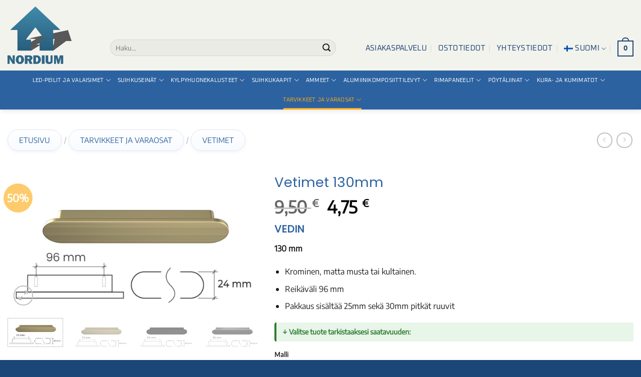

--- FILE ---
content_type: text/html; charset=UTF-8
request_url: https://nordium.eu/fi/tuote/vedin-130mm/
body_size: 62212
content:
<!DOCTYPE html>
<html lang="fi" prefix="og: https://ogp.me/ns#" class="loading-site no-js">
<head><meta charset="UTF-8" /><script>if(navigator.userAgent.match(/MSIE|Internet Explorer/i)||navigator.userAgent.match(/Trident\/7\..*?rv:11/i)){var href=document.location.href;if(!href.match(/[?&]nowprocket/)){if(href.indexOf("?")==-1){if(href.indexOf("#")==-1){document.location.href=href+"?nowprocket=1"}else{document.location.href=href.replace("#","?nowprocket=1#")}}else{if(href.indexOf("#")==-1){document.location.href=href+"&nowprocket=1"}else{document.location.href=href.replace("#","&nowprocket=1#")}}}}</script><script>(()=>{class RocketLazyLoadScripts{constructor(){this.v="2.0.4",this.userEvents=["keydown","keyup","mousedown","mouseup","mousemove","mouseover","mouseout","touchmove","touchstart","touchend","touchcancel","wheel","click","dblclick","input"],this.attributeEvents=["onblur","onclick","oncontextmenu","ondblclick","onfocus","onmousedown","onmouseenter","onmouseleave","onmousemove","onmouseout","onmouseover","onmouseup","onmousewheel","onscroll","onsubmit"]}async t(){this.i(),this.o(),/iP(ad|hone)/.test(navigator.userAgent)&&this.h(),this.u(),this.l(this),this.m(),this.k(this),this.p(this),this._(),await Promise.all([this.R(),this.L()]),this.lastBreath=Date.now(),this.S(this),this.P(),this.D(),this.O(),this.M(),await this.C(this.delayedScripts.normal),await this.C(this.delayedScripts.defer),await this.C(this.delayedScripts.async),await this.T(),await this.F(),await this.j(),await this.A(),window.dispatchEvent(new Event("rocket-allScriptsLoaded")),this.everythingLoaded=!0,this.lastTouchEnd&&await new Promise(t=>setTimeout(t,500-Date.now()+this.lastTouchEnd)),this.I(),this.H(),this.U(),this.W()}i(){this.CSPIssue=sessionStorage.getItem("rocketCSPIssue"),document.addEventListener("securitypolicyviolation",t=>{this.CSPIssue||"script-src-elem"!==t.violatedDirective||"data"!==t.blockedURI||(this.CSPIssue=!0,sessionStorage.setItem("rocketCSPIssue",!0))},{isRocket:!0})}o(){window.addEventListener("pageshow",t=>{this.persisted=t.persisted,this.realWindowLoadedFired=!0},{isRocket:!0}),window.addEventListener("pagehide",()=>{this.onFirstUserAction=null},{isRocket:!0})}h(){let t;function e(e){t=e}window.addEventListener("touchstart",e,{isRocket:!0}),window.addEventListener("touchend",function i(o){o.changedTouches[0]&&t.changedTouches[0]&&Math.abs(o.changedTouches[0].pageX-t.changedTouches[0].pageX)<10&&Math.abs(o.changedTouches[0].pageY-t.changedTouches[0].pageY)<10&&o.timeStamp-t.timeStamp<200&&(window.removeEventListener("touchstart",e,{isRocket:!0}),window.removeEventListener("touchend",i,{isRocket:!0}),"INPUT"===o.target.tagName&&"text"===o.target.type||(o.target.dispatchEvent(new TouchEvent("touchend",{target:o.target,bubbles:!0})),o.target.dispatchEvent(new MouseEvent("mouseover",{target:o.target,bubbles:!0})),o.target.dispatchEvent(new PointerEvent("click",{target:o.target,bubbles:!0,cancelable:!0,detail:1,clientX:o.changedTouches[0].clientX,clientY:o.changedTouches[0].clientY})),event.preventDefault()))},{isRocket:!0})}q(t){this.userActionTriggered||("mousemove"!==t.type||this.firstMousemoveIgnored?"keyup"===t.type||"mouseover"===t.type||"mouseout"===t.type||(this.userActionTriggered=!0,this.onFirstUserAction&&this.onFirstUserAction()):this.firstMousemoveIgnored=!0),"click"===t.type&&t.preventDefault(),t.stopPropagation(),t.stopImmediatePropagation(),"touchstart"===this.lastEvent&&"touchend"===t.type&&(this.lastTouchEnd=Date.now()),"click"===t.type&&(this.lastTouchEnd=0),this.lastEvent=t.type,t.composedPath&&t.composedPath()[0].getRootNode()instanceof ShadowRoot&&(t.rocketTarget=t.composedPath()[0]),this.savedUserEvents.push(t)}u(){this.savedUserEvents=[],this.userEventHandler=this.q.bind(this),this.userEvents.forEach(t=>window.addEventListener(t,this.userEventHandler,{passive:!1,isRocket:!0})),document.addEventListener("visibilitychange",this.userEventHandler,{isRocket:!0})}U(){this.userEvents.forEach(t=>window.removeEventListener(t,this.userEventHandler,{passive:!1,isRocket:!0})),document.removeEventListener("visibilitychange",this.userEventHandler,{isRocket:!0}),this.savedUserEvents.forEach(t=>{(t.rocketTarget||t.target).dispatchEvent(new window[t.constructor.name](t.type,t))})}m(){const t="return false",e=Array.from(this.attributeEvents,t=>"data-rocket-"+t),i="["+this.attributeEvents.join("],[")+"]",o="[data-rocket-"+this.attributeEvents.join("],[data-rocket-")+"]",s=(e,i,o)=>{o&&o!==t&&(e.setAttribute("data-rocket-"+i,o),e["rocket"+i]=new Function("event",o),e.setAttribute(i,t))};new MutationObserver(t=>{for(const n of t)"attributes"===n.type&&(n.attributeName.startsWith("data-rocket-")||this.everythingLoaded?n.attributeName.startsWith("data-rocket-")&&this.everythingLoaded&&this.N(n.target,n.attributeName.substring(12)):s(n.target,n.attributeName,n.target.getAttribute(n.attributeName))),"childList"===n.type&&n.addedNodes.forEach(t=>{if(t.nodeType===Node.ELEMENT_NODE)if(this.everythingLoaded)for(const i of[t,...t.querySelectorAll(o)])for(const t of i.getAttributeNames())e.includes(t)&&this.N(i,t.substring(12));else for(const e of[t,...t.querySelectorAll(i)])for(const t of e.getAttributeNames())this.attributeEvents.includes(t)&&s(e,t,e.getAttribute(t))})}).observe(document,{subtree:!0,childList:!0,attributeFilter:[...this.attributeEvents,...e]})}I(){this.attributeEvents.forEach(t=>{document.querySelectorAll("[data-rocket-"+t+"]").forEach(e=>{this.N(e,t)})})}N(t,e){const i=t.getAttribute("data-rocket-"+e);i&&(t.setAttribute(e,i),t.removeAttribute("data-rocket-"+e))}k(t){Object.defineProperty(HTMLElement.prototype,"onclick",{get(){return this.rocketonclick||null},set(e){this.rocketonclick=e,this.setAttribute(t.everythingLoaded?"onclick":"data-rocket-onclick","this.rocketonclick(event)")}})}S(t){function e(e,i){let o=e[i];e[i]=null,Object.defineProperty(e,i,{get:()=>o,set(s){t.everythingLoaded?o=s:e["rocket"+i]=o=s}})}e(document,"onreadystatechange"),e(window,"onload"),e(window,"onpageshow");try{Object.defineProperty(document,"readyState",{get:()=>t.rocketReadyState,set(e){t.rocketReadyState=e},configurable:!0}),document.readyState="loading"}catch(t){console.log("WPRocket DJE readyState conflict, bypassing")}}l(t){this.originalAddEventListener=EventTarget.prototype.addEventListener,this.originalRemoveEventListener=EventTarget.prototype.removeEventListener,this.savedEventListeners=[],EventTarget.prototype.addEventListener=function(e,i,o){o&&o.isRocket||!t.B(e,this)&&!t.userEvents.includes(e)||t.B(e,this)&&!t.userActionTriggered||e.startsWith("rocket-")||t.everythingLoaded?t.originalAddEventListener.call(this,e,i,o):(t.savedEventListeners.push({target:this,remove:!1,type:e,func:i,options:o}),"mouseenter"!==e&&"mouseleave"!==e||t.originalAddEventListener.call(this,e,t.savedUserEvents.push,o))},EventTarget.prototype.removeEventListener=function(e,i,o){o&&o.isRocket||!t.B(e,this)&&!t.userEvents.includes(e)||t.B(e,this)&&!t.userActionTriggered||e.startsWith("rocket-")||t.everythingLoaded?t.originalRemoveEventListener.call(this,e,i,o):t.savedEventListeners.push({target:this,remove:!0,type:e,func:i,options:o})}}J(t,e){this.savedEventListeners=this.savedEventListeners.filter(i=>{let o=i.type,s=i.target||window;return e!==o||t!==s||(this.B(o,s)&&(i.type="rocket-"+o),this.$(i),!1)})}H(){EventTarget.prototype.addEventListener=this.originalAddEventListener,EventTarget.prototype.removeEventListener=this.originalRemoveEventListener,this.savedEventListeners.forEach(t=>this.$(t))}$(t){t.remove?this.originalRemoveEventListener.call(t.target,t.type,t.func,t.options):this.originalAddEventListener.call(t.target,t.type,t.func,t.options)}p(t){let e;function i(e){return t.everythingLoaded?e:e.split(" ").map(t=>"load"===t||t.startsWith("load.")?"rocket-jquery-load":t).join(" ")}function o(o){function s(e){const s=o.fn[e];o.fn[e]=o.fn.init.prototype[e]=function(){return this[0]===window&&t.userActionTriggered&&("string"==typeof arguments[0]||arguments[0]instanceof String?arguments[0]=i(arguments[0]):"object"==typeof arguments[0]&&Object.keys(arguments[0]).forEach(t=>{const e=arguments[0][t];delete arguments[0][t],arguments[0][i(t)]=e})),s.apply(this,arguments),this}}if(o&&o.fn&&!t.allJQueries.includes(o)){const e={DOMContentLoaded:[],"rocket-DOMContentLoaded":[]};for(const t in e)document.addEventListener(t,()=>{e[t].forEach(t=>t())},{isRocket:!0});o.fn.ready=o.fn.init.prototype.ready=function(i){function s(){parseInt(o.fn.jquery)>2?setTimeout(()=>i.bind(document)(o)):i.bind(document)(o)}return"function"==typeof i&&(t.realDomReadyFired?!t.userActionTriggered||t.fauxDomReadyFired?s():e["rocket-DOMContentLoaded"].push(s):e.DOMContentLoaded.push(s)),o([])},s("on"),s("one"),s("off"),t.allJQueries.push(o)}e=o}t.allJQueries=[],o(window.jQuery),Object.defineProperty(window,"jQuery",{get:()=>e,set(t){o(t)}})}P(){const t=new Map;document.write=document.writeln=function(e){const i=document.currentScript,o=document.createRange(),s=i.parentElement;let n=t.get(i);void 0===n&&(n=i.nextSibling,t.set(i,n));const c=document.createDocumentFragment();o.setStart(c,0),c.appendChild(o.createContextualFragment(e)),s.insertBefore(c,n)}}async R(){return new Promise(t=>{this.userActionTriggered?t():this.onFirstUserAction=t})}async L(){return new Promise(t=>{document.addEventListener("DOMContentLoaded",()=>{this.realDomReadyFired=!0,t()},{isRocket:!0})})}async j(){return this.realWindowLoadedFired?Promise.resolve():new Promise(t=>{window.addEventListener("load",t,{isRocket:!0})})}M(){this.pendingScripts=[];this.scriptsMutationObserver=new MutationObserver(t=>{for(const e of t)e.addedNodes.forEach(t=>{"SCRIPT"!==t.tagName||t.noModule||t.isWPRocket||this.pendingScripts.push({script:t,promise:new Promise(e=>{const i=()=>{const i=this.pendingScripts.findIndex(e=>e.script===t);i>=0&&this.pendingScripts.splice(i,1),e()};t.addEventListener("load",i,{isRocket:!0}),t.addEventListener("error",i,{isRocket:!0}),setTimeout(i,1e3)})})})}),this.scriptsMutationObserver.observe(document,{childList:!0,subtree:!0})}async F(){await this.X(),this.pendingScripts.length?(await this.pendingScripts[0].promise,await this.F()):this.scriptsMutationObserver.disconnect()}D(){this.delayedScripts={normal:[],async:[],defer:[]},document.querySelectorAll("script[type$=rocketlazyloadscript]").forEach(t=>{t.hasAttribute("data-rocket-src")?t.hasAttribute("async")&&!1!==t.async?this.delayedScripts.async.push(t):t.hasAttribute("defer")&&!1!==t.defer||"module"===t.getAttribute("data-rocket-type")?this.delayedScripts.defer.push(t):this.delayedScripts.normal.push(t):this.delayedScripts.normal.push(t)})}async _(){await this.L();let t=[];document.querySelectorAll("script[type$=rocketlazyloadscript][data-rocket-src]").forEach(e=>{let i=e.getAttribute("data-rocket-src");if(i&&!i.startsWith("data:")){i.startsWith("//")&&(i=location.protocol+i);try{const o=new URL(i).origin;o!==location.origin&&t.push({src:o,crossOrigin:e.crossOrigin||"module"===e.getAttribute("data-rocket-type")})}catch(t){}}}),t=[...new Map(t.map(t=>[JSON.stringify(t),t])).values()],this.Y(t,"preconnect")}async G(t){if(await this.K(),!0!==t.noModule||!("noModule"in HTMLScriptElement.prototype))return new Promise(e=>{let i;function o(){(i||t).setAttribute("data-rocket-status","executed"),e()}try{if(navigator.userAgent.includes("Firefox/")||""===navigator.vendor||this.CSPIssue)i=document.createElement("script"),[...t.attributes].forEach(t=>{let e=t.nodeName;"type"!==e&&("data-rocket-type"===e&&(e="type"),"data-rocket-src"===e&&(e="src"),i.setAttribute(e,t.nodeValue))}),t.text&&(i.text=t.text),t.nonce&&(i.nonce=t.nonce),i.hasAttribute("src")?(i.addEventListener("load",o,{isRocket:!0}),i.addEventListener("error",()=>{i.setAttribute("data-rocket-status","failed-network"),e()},{isRocket:!0}),setTimeout(()=>{i.isConnected||e()},1)):(i.text=t.text,o()),i.isWPRocket=!0,t.parentNode.replaceChild(i,t);else{const i=t.getAttribute("data-rocket-type"),s=t.getAttribute("data-rocket-src");i?(t.type=i,t.removeAttribute("data-rocket-type")):t.removeAttribute("type"),t.addEventListener("load",o,{isRocket:!0}),t.addEventListener("error",i=>{this.CSPIssue&&i.target.src.startsWith("data:")?(console.log("WPRocket: CSP fallback activated"),t.removeAttribute("src"),this.G(t).then(e)):(t.setAttribute("data-rocket-status","failed-network"),e())},{isRocket:!0}),s?(t.fetchPriority="high",t.removeAttribute("data-rocket-src"),t.src=s):t.src="data:text/javascript;base64,"+window.btoa(unescape(encodeURIComponent(t.text)))}}catch(i){t.setAttribute("data-rocket-status","failed-transform"),e()}});t.setAttribute("data-rocket-status","skipped")}async C(t){const e=t.shift();return e?(e.isConnected&&await this.G(e),this.C(t)):Promise.resolve()}O(){this.Y([...this.delayedScripts.normal,...this.delayedScripts.defer,...this.delayedScripts.async],"preload")}Y(t,e){this.trash=this.trash||[];let i=!0;var o=document.createDocumentFragment();t.forEach(t=>{const s=t.getAttribute&&t.getAttribute("data-rocket-src")||t.src;if(s&&!s.startsWith("data:")){const n=document.createElement("link");n.href=s,n.rel=e,"preconnect"!==e&&(n.as="script",n.fetchPriority=i?"high":"low"),t.getAttribute&&"module"===t.getAttribute("data-rocket-type")&&(n.crossOrigin=!0),t.crossOrigin&&(n.crossOrigin=t.crossOrigin),t.integrity&&(n.integrity=t.integrity),t.nonce&&(n.nonce=t.nonce),o.appendChild(n),this.trash.push(n),i=!1}}),document.head.appendChild(o)}W(){this.trash.forEach(t=>t.remove())}async T(){try{document.readyState="interactive"}catch(t){}this.fauxDomReadyFired=!0;try{await this.K(),this.J(document,"readystatechange"),document.dispatchEvent(new Event("rocket-readystatechange")),await this.K(),document.rocketonreadystatechange&&document.rocketonreadystatechange(),await this.K(),this.J(document,"DOMContentLoaded"),document.dispatchEvent(new Event("rocket-DOMContentLoaded")),await this.K(),this.J(window,"DOMContentLoaded"),window.dispatchEvent(new Event("rocket-DOMContentLoaded"))}catch(t){console.error(t)}}async A(){try{document.readyState="complete"}catch(t){}try{await this.K(),this.J(document,"readystatechange"),document.dispatchEvent(new Event("rocket-readystatechange")),await this.K(),document.rocketonreadystatechange&&document.rocketonreadystatechange(),await this.K(),this.J(window,"load"),window.dispatchEvent(new Event("rocket-load")),await this.K(),window.rocketonload&&window.rocketonload(),await this.K(),this.allJQueries.forEach(t=>t(window).trigger("rocket-jquery-load")),await this.K(),this.J(window,"pageshow");const t=new Event("rocket-pageshow");t.persisted=this.persisted,window.dispatchEvent(t),await this.K(),window.rocketonpageshow&&window.rocketonpageshow({persisted:this.persisted})}catch(t){console.error(t)}}async K(){Date.now()-this.lastBreath>45&&(await this.X(),this.lastBreath=Date.now())}async X(){return document.hidden?new Promise(t=>setTimeout(t)):new Promise(t=>requestAnimationFrame(t))}B(t,e){return e===document&&"readystatechange"===t||(e===document&&"DOMContentLoaded"===t||(e===window&&"DOMContentLoaded"===t||(e===window&&"load"===t||e===window&&"pageshow"===t)))}static run(){(new RocketLazyLoadScripts).t()}}RocketLazyLoadScripts.run()})();</script>
	
	<link rel="profile" href="http://gmpg.org/xfn/11" />
	<link rel="pingback" href="https://nordium.eu/xmlrpc.php" />

	<script type="rocketlazyloadscript">(function(html){html.className = html.className.replace(/\bno-js\b/,'js')})(document.documentElement);</script>
<script type="rocketlazyloadscript" id="cookie-law-info-gcm-var-js">
var _ckyGcm = {"status":true,"default_settings":[{"analytics":"granted","advertisement":"granted","functional":"granted","necessary":"granted","ad_user_data":"granted","ad_personalization":"denied","regions":"All"}],"wait_for_update":2000,"url_passthrough":false,"ads_data_redaction":false}</script>
<script id="cookie-law-info-gcm-js" type="text/javascript" src="https://nordium.eu/wp-content/plugins/cookie-law-info/lite/frontend/js/gcm.min.js" data-rocket-defer defer></script> <script data-minify="1" id="cookieyes" type="text/javascript" src="https://nordium.eu/wp-content/cache/min/1/client_data/6e4754d6775f89e2d22053ec/script.js?ver=1767692760" data-rocket-defer defer></script>
<!-- Google Tag Manager for WordPress by gtm4wp.com -->
<script data-cfasync="false" data-pagespeed-no-defer>
	var gtm4wp_datalayer_name = "dataLayer";
	var dataLayer = dataLayer || [];
	const gtm4wp_use_sku_instead = 0;
	const gtm4wp_currency = 'EUR';
	const gtm4wp_product_per_impression = 10;
	const gtm4wp_clear_ecommerce = true;
	const gtm4wp_datalayer_max_timeout = 2000;
</script>
<!-- End Google Tag Manager for WordPress by gtm4wp.com --><meta name="viewport" content="width=device-width, initial-scale=1" />
<!-- Search Engine Optimization by Rank Math - https://rankmath.com/ -->
<title>Vetimet 130mm</title>
<link data-rocket-prefetch href="https://www.googletagmanager.com" rel="dns-prefetch">
<link data-rocket-prefetch href="https://cdn-cookieyes.com" rel="dns-prefetch">
<style id="wpr-usedcss">img:is([sizes=auto i],[sizes^="auto," i]){contain-intrinsic-size:3000px 1500px}img.emoji{display:inline!important;border:none!important;box-shadow:none!important;height:1em!important;width:1em!important;margin:0 .07em!important;vertical-align:-.1em!important;background:0 0!important;padding:0!important}:root{--wp-block-synced-color:#7a00df;--wp-block-synced-color--rgb:122,0,223;--wp-bound-block-color:var(--wp-block-synced-color);--wp-editor-canvas-background:#ddd;--wp-admin-theme-color:#007cba;--wp-admin-theme-color--rgb:0,124,186;--wp-admin-theme-color-darker-10:#006ba1;--wp-admin-theme-color-darker-10--rgb:0,107,160.5;--wp-admin-theme-color-darker-20:#005a87;--wp-admin-theme-color-darker-20--rgb:0,90,135;--wp-admin-border-width-focus:2px}@media (min-resolution:192dpi){:root{--wp-admin-border-width-focus:1.5px}}:root{--wp--preset--font-size--normal:16px;--wp--preset--font-size--huge:42px}.screen-reader-text{border:0;clip-path:inset(50%);height:1px;margin:-1px;overflow:hidden;padding:0;position:absolute;width:1px;word-wrap:normal!important}.screen-reader-text:focus{background-color:#ddd;clip-path:none;color:#444;display:block;font-size:1em;height:auto;left:5px;line-height:normal;padding:15px 23px 14px;text-decoration:none;top:5px;width:auto;z-index:100000}html :where(.has-border-color){border-style:solid}html :where([style*=border-top-color]){border-top-style:solid}html :where([style*=border-right-color]){border-right-style:solid}html :where([style*=border-bottom-color]){border-bottom-style:solid}html :where([style*=border-left-color]){border-left-style:solid}html :where([style*=border-width]){border-style:solid}html :where([style*=border-top-width]){border-top-style:solid}html :where([style*=border-right-width]){border-right-style:solid}html :where([style*=border-bottom-width]){border-bottom-style:solid}html :where([style*=border-left-width]){border-left-style:solid}html :where(img[class*=wp-image-]){height:auto;max-width:100%}:where(figure){margin:0 0 1em}html :where(.is-position-sticky){--wp-admin--admin-bar--position-offset:var(--wp-admin--admin-bar--height,0px)}@media screen and (max-width:600px){html :where(.is-position-sticky){--wp-admin--admin-bar--position-offset:0px}}.screen-reader-text{clip:rect(1px,1px,1px,1px);word-wrap:normal!important;border:0;clip-path:inset(50%);height:1px;margin:-1px;overflow:hidden;overflow-wrap:normal!important;padding:0;position:absolute!important;width:1px}.screen-reader-text:focus{clip:auto!important;background-color:#fff;border-radius:3px;box-shadow:0 0 2px 2px rgba(0,0,0,.6);clip-path:none;color:#2b2d2f;display:block;font-size:.875rem;font-weight:700;height:auto;left:5px;line-height:normal;padding:15px 23px 14px;text-decoration:none;top:5px;width:auto;z-index:100000}.wc-block-components-notice-banner{align-content:flex-start;align-items:stretch;background-color:#fff;border:1px solid #2f2f2f;border-radius:4px;box-sizing:border-box;color:#2f2f2f;display:flex;font-size:.875em;font-weight:400;gap:12px;line-height:1.5;margin:16px 0;padding:16px!important}.wc-block-components-notice-banner>svg{fill:#fff;background-color:#2f2f2f;border-radius:50%;flex-grow:0;flex-shrink:0;height:100%;padding:2px}.wc-block-components-notice-banner.is-error{background-color:#fff0f0;border-color:#cc1818}.wc-block-components-notice-banner.is-error>svg{background-color:#cc1818;transform:rotate(180deg)}.wc-block-components-notice-banner:focus{outline-width:0}.wc-block-components-notice-banner:focus-visible{outline-style:solid;outline-width:2px}:root{--wp--preset--aspect-ratio--square:1;--wp--preset--aspect-ratio--4-3:4/3;--wp--preset--aspect-ratio--3-4:3/4;--wp--preset--aspect-ratio--3-2:3/2;--wp--preset--aspect-ratio--2-3:2/3;--wp--preset--aspect-ratio--16-9:16/9;--wp--preset--aspect-ratio--9-16:9/16;--wp--preset--color--black:#000000;--wp--preset--color--cyan-bluish-gray:#abb8c3;--wp--preset--color--white:#ffffff;--wp--preset--color--pale-pink:#f78da7;--wp--preset--color--vivid-red:#cf2e2e;--wp--preset--color--luminous-vivid-orange:#ff6900;--wp--preset--color--luminous-vivid-amber:#fcb900;--wp--preset--color--light-green-cyan:#7bdcb5;--wp--preset--color--vivid-green-cyan:#00d084;--wp--preset--color--pale-cyan-blue:#8ed1fc;--wp--preset--color--vivid-cyan-blue:#0693e3;--wp--preset--color--vivid-purple:#9b51e0;--wp--preset--color--primary:#2d62a0;--wp--preset--color--secondary:#4994d1;--wp--preset--color--success:#8abf66;--wp--preset--color--alert:#c0392b;--wp--preset--gradient--vivid-cyan-blue-to-vivid-purple:linear-gradient(135deg,rgb(6, 147, 227) 0%,rgb(155, 81, 224) 100%);--wp--preset--gradient--light-green-cyan-to-vivid-green-cyan:linear-gradient(135deg,rgb(122, 220, 180) 0%,rgb(0, 208, 130) 100%);--wp--preset--gradient--luminous-vivid-amber-to-luminous-vivid-orange:linear-gradient(135deg,rgb(252, 185, 0) 0%,rgb(255, 105, 0) 100%);--wp--preset--gradient--luminous-vivid-orange-to-vivid-red:linear-gradient(135deg,rgb(255, 105, 0) 0%,rgb(207, 46, 46) 100%);--wp--preset--gradient--very-light-gray-to-cyan-bluish-gray:linear-gradient(135deg,rgb(238, 238, 238) 0%,rgb(169, 184, 195) 100%);--wp--preset--gradient--cool-to-warm-spectrum:linear-gradient(135deg,rgb(74, 234, 220) 0%,rgb(151, 120, 209) 20%,rgb(207, 42, 186) 40%,rgb(238, 44, 130) 60%,rgb(251, 105, 98) 80%,rgb(254, 248, 76) 100%);--wp--preset--gradient--blush-light-purple:linear-gradient(135deg,rgb(255, 206, 236) 0%,rgb(152, 150, 240) 100%);--wp--preset--gradient--blush-bordeaux:linear-gradient(135deg,rgb(254, 205, 165) 0%,rgb(254, 45, 45) 50%,rgb(107, 0, 62) 100%);--wp--preset--gradient--luminous-dusk:linear-gradient(135deg,rgb(255, 203, 112) 0%,rgb(199, 81, 192) 50%,rgb(65, 88, 208) 100%);--wp--preset--gradient--pale-ocean:linear-gradient(135deg,rgb(255, 245, 203) 0%,rgb(182, 227, 212) 50%,rgb(51, 167, 181) 100%);--wp--preset--gradient--electric-grass:linear-gradient(135deg,rgb(202, 248, 128) 0%,rgb(113, 206, 126) 100%);--wp--preset--gradient--midnight:linear-gradient(135deg,rgb(2, 3, 129) 0%,rgb(40, 116, 252) 100%);--wp--preset--font-size--small:13px;--wp--preset--font-size--medium:20px;--wp--preset--font-size--large:36px;--wp--preset--font-size--x-large:42px;--wp--preset--spacing--20:0.44rem;--wp--preset--spacing--30:0.67rem;--wp--preset--spacing--40:1rem;--wp--preset--spacing--50:1.5rem;--wp--preset--spacing--60:2.25rem;--wp--preset--spacing--70:3.38rem;--wp--preset--spacing--80:5.06rem;--wp--preset--shadow--natural:6px 6px 9px rgba(0, 0, 0, .2);--wp--preset--shadow--deep:12px 12px 50px rgba(0, 0, 0, .4);--wp--preset--shadow--sharp:6px 6px 0px rgba(0, 0, 0, .2);--wp--preset--shadow--outlined:6px 6px 0px -3px rgb(255, 255, 255),6px 6px rgb(0, 0, 0);--wp--preset--shadow--crisp:6px 6px 0px rgb(0, 0, 0)}:where(body){margin:0}:where(.is-layout-flex){gap:.5em}:where(.is-layout-grid){gap:.5em}body{padding-top:0;padding-right:0;padding-bottom:0;padding-left:0}a:where(:not(.wp-element-button)){text-decoration:none}:root :where(.wp-element-button,.wp-block-button__link){background-color:#32373c;border-width:0;color:#fff;font-family:inherit;font-size:inherit;font-style:inherit;font-weight:inherit;letter-spacing:inherit;line-height:inherit;padding-top:calc(.667em + 2px);padding-right:calc(1.333em + 2px);padding-bottom:calc(.667em + 2px);padding-left:calc(1.333em + 2px);text-decoration:none;text-transform:inherit}.esto-calculator{margin-top:10px;font-size:11px}.woocommerce img.pswp__img,.woocommerce-page img.pswp__img{max-width:none}button.pswp__button{box-shadow:none!important;background-image:var(--wpr-bg-c96b939c-b4cf-4bca-850a-b73a41954889)!important}button.pswp__button,button.pswp__button--arrow--left::before,button.pswp__button--arrow--right::before,button.pswp__button:hover{background-color:transparent!important}button.pswp__button--arrow--left,button.pswp__button--arrow--left:hover,button.pswp__button--arrow--right,button.pswp__button--arrow--right:hover{background-image:none!important}button.pswp__button--close:hover{background-position:0 -44px}button.pswp__button--zoom:hover{background-position:-88px 0}.pswp{display:none;position:absolute;width:100%;height:100%;left:0;top:0;overflow:hidden;-ms-touch-action:none;touch-action:none;z-index:1500;-webkit-text-size-adjust:100%;-webkit-backface-visibility:hidden;outline:0}.pswp *{-webkit-box-sizing:border-box;box-sizing:border-box}.pswp img{max-width:none}.admin-bar .pswp{height:calc(100% - 32px);top:32px}@media screen and (max-width:782px){.admin-bar .pswp{height:calc(100% - 46px);top:46px}}.pswp--animate_opacity{opacity:.001;will-change:opacity;-webkit-transition:opacity 333ms cubic-bezier(.4,0,.22,1);transition:opacity 333ms cubic-bezier(.4,0,.22,1)}.pswp--open{display:block}.pswp--zoom-allowed .pswp__img{cursor:-webkit-zoom-in;cursor:-moz-zoom-in;cursor:zoom-in}.pswp--zoomed-in .pswp__img{cursor:-webkit-grab;cursor:-moz-grab;cursor:grab}.pswp--dragging .pswp__img{cursor:-webkit-grabbing;cursor:-moz-grabbing;cursor:grabbing}.pswp__bg{position:absolute;left:0;top:0;width:100%;height:100%;background:#000;opacity:0;-webkit-transform:translateZ(0);transform:translateZ(0);-webkit-backface-visibility:hidden;will-change:opacity}.pswp__scroll-wrap{position:absolute;left:0;top:0;width:100%;height:100%;overflow:hidden}.pswp__container,.pswp__zoom-wrap{-ms-touch-action:none;touch-action:none;position:absolute;left:0;right:0;top:0;bottom:0}.pswp__container,.pswp__img{-webkit-user-select:none;-moz-user-select:none;-ms-user-select:none;user-select:none;-webkit-tap-highlight-color:transparent;-webkit-touch-callout:none}.pswp__zoom-wrap{position:absolute;width:100%;-webkit-transform-origin:left top;-ms-transform-origin:left top;transform-origin:left top;-webkit-transition:-webkit-transform 333ms cubic-bezier(.4,0,.22,1);transition:transform 333ms cubic-bezier(.4,0,.22,1)}.pswp__bg{will-change:opacity;-webkit-transition:opacity 333ms cubic-bezier(.4,0,.22,1);transition:opacity 333ms cubic-bezier(.4,0,.22,1)}.pswp--animated-in .pswp__bg,.pswp--animated-in .pswp__zoom-wrap{-webkit-transition:none;transition:none}.pswp__container,.pswp__zoom-wrap{-webkit-backface-visibility:hidden}.pswp__item{position:absolute;left:0;right:0;top:0;bottom:0;overflow:hidden}.pswp__img{position:absolute;width:auto;height:auto;top:0;left:0}.pswp__img--placeholder{-webkit-backface-visibility:hidden}.pswp__img--placeholder--blank{background:#222}.pswp--ie .pswp__img{width:100%!important;height:auto!important;left:0;top:0}.pswp__error-msg{position:absolute;left:0;top:50%;width:100%;text-align:center;font-size:14px;line-height:16px;margin-top:-8px;color:#ccc}.pswp__error-msg a{color:#ccc;text-decoration:underline}.pswp__button{width:44px;height:44px;position:relative;background:0 0;cursor:pointer;overflow:visible;-webkit-appearance:none;display:block;border:0;padding:0;margin:0;float:left;opacity:.75;-webkit-transition:opacity .2s;transition:opacity .2s;-webkit-box-shadow:none;box-shadow:none}.pswp__button:focus,.pswp__button:hover{opacity:1}.pswp__button:active{outline:0;opacity:.9}.pswp__button::-moz-focus-inner{padding:0;border:0}.pswp__ui--over-close .pswp__button--close{opacity:1}.pswp__button,.pswp__button--arrow--left:before,.pswp__button--arrow--right:before{background:var(--wpr-bg-ed6fff54-7fbd-4185-b64e-b78798ce3f22) no-repeat;background-size:264px 88px;width:44px;height:44px}@media (-webkit-min-device-pixel-ratio:1.1),(-webkit-min-device-pixel-ratio:1.09375),(min-resolution:105dpi),(min-resolution:1.1dppx){.pswp--svg .pswp__button,.pswp--svg .pswp__button--arrow--left:before,.pswp--svg .pswp__button--arrow--right:before{background-image:var(--wpr-bg-01609535-3a1e-414d-a7f1-843390c6de69)}.pswp--svg .pswp__button--arrow--left,.pswp--svg .pswp__button--arrow--right{background:0 0}}.pswp__button--close{background-position:0 -44px}.pswp__button--share{background-position:-44px -44px}.pswp__button--fs{display:none}.pswp--supports-fs .pswp__button--fs{display:block}.pswp--fs .pswp__button--fs{background-position:-44px 0}.pswp__button--zoom{display:none;background-position:-88px 0}.pswp--zoom-allowed .pswp__button--zoom{display:block}.pswp--zoomed-in .pswp__button--zoom{background-position:-132px 0}.pswp--touch .pswp__button--arrow--left,.pswp--touch .pswp__button--arrow--right{visibility:hidden}.pswp__button--arrow--left,.pswp__button--arrow--right{background:0 0;top:50%;margin-top:-50px;width:70px;height:100px;position:absolute}.pswp__button--arrow--left{left:0}.pswp__button--arrow--right{right:0}.pswp__button--arrow--left:before,.pswp__button--arrow--right:before{content:'';top:35px;background-color:rgba(0,0,0,.3);height:30px;width:32px;position:absolute}.pswp__button--arrow--left:before{left:6px;background-position:-138px -44px}.pswp__button--arrow--right:before{right:6px;background-position:-94px -44px}.pswp__counter,.pswp__share-modal{-webkit-user-select:none;-moz-user-select:none;-ms-user-select:none;user-select:none}.pswp__share-modal{display:block;background:rgba(0,0,0,.5);width:100%;height:100%;top:0;left:0;padding:10px;position:absolute;z-index:1600;opacity:0;-webkit-transition:opacity .25s ease-out;transition:opacity .25s ease-out;-webkit-backface-visibility:hidden;will-change:opacity}.pswp__share-modal--hidden{display:none}.pswp__share-tooltip{z-index:1620;position:absolute;background:#fff;top:56px;border-radius:2px;display:block;width:auto;right:44px;-webkit-box-shadow:0 2px 5px rgba(0,0,0,.25);box-shadow:0 2px 5px rgba(0,0,0,.25);-webkit-transform:translateY(6px);-ms-transform:translateY(6px);transform:translateY(6px);-webkit-transition:-webkit-transform .25s;transition:transform .25s;-webkit-backface-visibility:hidden;will-change:transform}.pswp__share-tooltip a{display:block;padding:8px 12px;color:#000;text-decoration:none;font-size:14px;line-height:18px}.pswp__share-tooltip a:hover{text-decoration:none;color:#000}.pswp__share-tooltip a:first-child{border-radius:2px 2px 0 0}.pswp__share-tooltip a:last-child{border-radius:0 0 2px 2px}.pswp__share-modal--fade-in{opacity:1}.pswp__share-modal--fade-in .pswp__share-tooltip{-webkit-transform:translateY(0);-ms-transform:translateY(0);transform:translateY(0)}.pswp--touch .pswp__share-tooltip a{padding:16px 12px}.pswp__counter{position:relative;left:0;top:0;height:44px;font-size:13px;line-height:44px;color:#fff;opacity:.75;padding:0 10px;margin-inline-end:auto}.pswp__caption{position:absolute;left:0;bottom:0;width:100%;min-height:44px}.pswp__caption small{font-size:11px;color:#bbb}.pswp__caption__center{text-align:left;max-width:420px;margin:0 auto;font-size:13px;padding:10px;line-height:20px;color:#ccc}.pswp__caption--empty{display:none}.pswp__caption--fake{visibility:hidden}.pswp__preloader{width:44px;height:44px;position:absolute;top:0;left:50%;margin-left:-22px;opacity:0;-webkit-transition:opacity .25s ease-out;transition:opacity .25s ease-out;will-change:opacity;direction:ltr}.pswp__preloader__icn{width:20px;height:20px;margin:12px}.pswp__preloader--active{opacity:1}.pswp__preloader--active .pswp__preloader__icn{background:var(--wpr-bg-3ce1d8b6-69a1-41ad-9f7c-000979b22f98) no-repeat}.pswp--css_animation .pswp__preloader--active{opacity:1}.pswp--css_animation .pswp__preloader--active .pswp__preloader__icn{-webkit-animation:.5s linear infinite clockwise;animation:.5s linear infinite clockwise}.pswp--css_animation .pswp__preloader--active .pswp__preloader__donut{-webkit-animation:1s cubic-bezier(.4,0,.22,1) infinite donut-rotate;animation:1s cubic-bezier(.4,0,.22,1) infinite donut-rotate}.pswp--css_animation .pswp__preloader__icn{background:0 0;opacity:.75;width:14px;height:14px;position:absolute;left:15px;top:15px;margin:0}.pswp--css_animation .pswp__preloader__cut{position:relative;width:7px;height:14px;overflow:hidden}.pswp--css_animation .pswp__preloader__donut{-webkit-box-sizing:border-box;box-sizing:border-box;width:14px;height:14px;border:2px solid #fff;border-radius:50%;border-left-color:transparent;border-bottom-color:transparent;position:absolute;top:0;left:0;background:0 0;margin:0}@media screen and (max-width:1024px){.pswp__preloader{position:relative;left:auto;top:auto;margin:0;float:right}}@-webkit-keyframes clockwise{0%{-webkit-transform:rotate(0);transform:rotate(0)}100%{-webkit-transform:rotate(360deg);transform:rotate(360deg)}}@keyframes clockwise{0%{-webkit-transform:rotate(0);transform:rotate(0)}100%{-webkit-transform:rotate(360deg);transform:rotate(360deg)}}@-webkit-keyframes donut-rotate{0%{-webkit-transform:rotate(0);transform:rotate(0)}50%{-webkit-transform:rotate(-140deg);transform:rotate(-140deg)}100%{-webkit-transform:rotate(0);transform:rotate(0)}}@keyframes donut-rotate{0%{-webkit-transform:rotate(0);transform:rotate(0)}50%{-webkit-transform:rotate(-140deg);transform:rotate(-140deg)}100%{-webkit-transform:rotate(0);transform:rotate(0)}}.pswp__ui{-webkit-font-smoothing:auto;visibility:visible;opacity:1;z-index:1550}.pswp__top-bar{position:absolute;left:0;top:0;height:44px;width:100%;display:flex;justify-content:flex-end}.pswp--has_mouse .pswp__button--arrow--left,.pswp--has_mouse .pswp__button--arrow--right,.pswp__caption,.pswp__top-bar{-webkit-backface-visibility:hidden;will-change:opacity;-webkit-transition:opacity 333ms cubic-bezier(.4,0,.22,1);transition:opacity 333ms cubic-bezier(.4,0,.22,1)}.pswp--has_mouse .pswp__button--arrow--left,.pswp--has_mouse .pswp__button--arrow--right{visibility:visible}.pswp__caption,.pswp__top-bar{background-color:rgba(0,0,0,.5)}.pswp__ui--fit .pswp__caption,.pswp__ui--fit .pswp__top-bar{background-color:rgba(0,0,0,.3)}.pswp__ui--idle .pswp__top-bar{opacity:0}.pswp__ui--idle .pswp__button--arrow--left,.pswp__ui--idle .pswp__button--arrow--right{opacity:0}.pswp__ui--hidden .pswp__button--arrow--left,.pswp__ui--hidden .pswp__button--arrow--right,.pswp__ui--hidden .pswp__caption,.pswp__ui--hidden .pswp__top-bar{opacity:.001}.pswp__ui--one-slide .pswp__button--arrow--left,.pswp__ui--one-slide .pswp__button--arrow--right,.pswp__ui--one-slide .pswp__counter{display:none}.pswp__element--disabled{display:none!important}.pswp--minimal--dark .pswp__top-bar{background:0 0}.wpml-ls-legacy-list-horizontal{border:1px solid transparent;padding:7px;clear:both}.wpml-ls-legacy-list-horizontal>ul{padding:0;margin:0!important;list-style-type:none}.wpml-ls-legacy-list-horizontal .wpml-ls-item{padding:0;margin:0;list-style-type:none;display:inline-block}.wpml-ls-legacy-list-horizontal a{display:block;text-decoration:none;padding:5px 10px 6px;line-height:1}.wpml-ls-legacy-list-horizontal a span{vertical-align:middle}.wpml-ls-legacy-list-horizontal .wpml-ls-flag{display:inline;vertical-align:middle}.wpml-ls-legacy-list-horizontal .wpml-ls-flag+span{margin-left:.4em}.rtl .wpml-ls-legacy-list-horizontal .wpml-ls-flag+span{margin-left:0;margin-right:.4em}.wpml-ls-menu-item .wpml-ls-flag{display:inline;vertical-align:baseline}.wpml-ls-menu-item .wpml-ls-flag+span{margin-left:.3em}.rtl .wpml-ls-menu-item .wpml-ls-flag+span{margin-left:0;margin-right:.3em}ul .wpml-ls-menu-item a{display:flex;align-items:center}.ux-swatch{align-items:center;box-shadow:0 0 0 1px #d5d5d5;cursor:pointer;display:flex;justify-content:center;position:relative;white-space:nowrap}.ux-swatch:hover:not(.selected):not(.disabled){box-shadow:0 0 0 1px #999}.ux-swatch.disabled{opacity:.5}.ux-swatch--image{height:var(--swatch-size-medium);padding:2px;width:var(--swatch-size-medium)}.ux-swatch--image.disabled:before{background:#000!important;border:0;bottom:0;content:"";height:1px;left:0;margin:0!important;min-width:auto;padding:0!important;position:absolute;right:0;top:50%;transform:rotate(-45deg);width:100%}.dark .ux-swatch--image.disabled:before{background:#fff!important}.ux-swatch--image .ux-swatch__text{display:none}.ux-swatches{--swatch-size-x-small:15px;--swatch-size-small:20px;--swatch-size-medium:30px;--swatch-size-large:45px;--swatch-size-x-large:70px;align-items:center;display:flex;flex-wrap:wrap;gap:10px;margin:5px 0}.ux-swatches--circle *{border-radius:50%}.ux-swatches--circle .ux-swatches__limiter{border-radius:100px}.ux-swatches--x-large .ux-swatch--image{height:var(--swatch-size-x-large);width:var(--swatch-size-x-large)}.ux-swatches__limiter{font-size:.8rem;line-height:unset;margin:0;min-height:unset;padding:2px}.ux-swatch-active .box-image .back-image{display:none!important}.has-hover .ux-swatch-active [class*=image-] img,.has-hover:hover .ux-swatch-active [class*=image-] img{filter:none;opacity:1;transform:none}.text-center .ux-swatches,.text-center .variations .label{justify-content:center}.text-center .ux-swatch+.ux-swatches__limiter{margin-left:0;margin-right:0}html{-ms-text-size-adjust:100%;-webkit-text-size-adjust:100%;font-family:sans-serif}body{margin:0}footer,header,main,menu,nav,section,summary{display:block}audio,canvas,progress,video{display:inline-block}audio:not([controls]){display:none;height:0}progress{vertical-align:baseline}[hidden],template{display:none}a{background-color:transparent}a:active,a:hover{outline-width:0}b,strong{font-weight:inherit;font-weight:bolder}small{display:inline-block;font-size:80%}img{border-style:none}svg:not(:root){overflow:hidden}button,input,select,textarea{font:inherit}optgroup{font-weight:700}button,input,select{overflow:visible}button,select{text-transform:none}[type=button],[type=reset],[type=submit],button{cursor:pointer}[disabled]{cursor:default}[type=reset],[type=submit],button,html [type=button]{-webkit-appearance:button}button::-moz-focus-inner,input::-moz-focus-inner{border:0;padding:0}button:-moz-focusring,input:-moz-focusring{outline:ButtonText dotted 1px}fieldset{border:1px solid silver;margin:0 2px;padding:.35em .625em .75em}legend{box-sizing:border-box;color:inherit;display:table;max-width:100%;padding:0;white-space:normal}textarea{overflow:auto}[type=checkbox],[type=radio]{box-sizing:border-box;padding:0}[type=number]::-webkit-inner-spin-button,[type=number]::-webkit-outer-spin-button{height:auto}[type=search]{-webkit-appearance:textfield}[type=search]::-webkit-search-cancel-button,[type=search]::-webkit-search-decoration{-webkit-appearance:none}*,:after,:before,html{box-sizing:border-box}html{-webkit-tap-highlight-color:transparent;background-attachment:fixed}body{-webkit-font-smoothing:antialiased;-moz-osx-font-smoothing:grayscale;color:var(--fs-color-base)}img{display:inline-block;height:auto;max-width:100%;vertical-align:middle}p:empty{display:none}a,button,input{touch-action:manipulation}ins{text-decoration:none}iframe,object{max-width:100%}.col{margin:0;padding:0 15px 30px;position:relative;width:100%}.col-fit{flex:1}.col-inner{background-position:50% 50%;background-repeat:no-repeat;background-size:cover;flex:1 0 auto;margin-left:auto;margin-right:auto;position:relative;width:100%}@media screen and (max-width:849px){.col{padding-bottom:30px}}.align-equal>.col{display:flex}.small-12,.small-columns-1 .flickity-slider>.col,.small-columns-1>.col{flex-basis:100%;max-width:100%}.small-columns-2 .flickity-slider>.col{flex-basis:50%;max-width:50%}.small-columns-3 .flickity-slider>.col,.small-columns-3>.col{flex-basis:33.3333333333%;max-width:33.3333333333%}.small-columns-4 .flickity-slider>.col,.small-columns-4>.col{flex-basis:25%;max-width:25%}.small-columns-5 .flickity-slider>.col{flex-basis:20%;max-width:20%}.small-columns-6 .flickity-slider>.col{flex-basis:16.6666666667%;max-width:16.6666666667%}.small-columns-7 .flickity-slider>.col{flex-basis:14.2857142857%;max-width:14.2857142857%}.small-columns-8 .flickity-slider>.col{flex-basis:12.5%;max-width:12.5%}@media screen and (min-width:550px){.medium-4{flex-basis:33.3333333333%;max-width:33.3333333333%}.medium-5{flex-basis:41.6666666667%;max-width:41.6666666667%}.medium-7{flex-basis:58.3333333333%;max-width:58.3333333333%}.medium-12,.medium-columns-1 .flickity-slider>.col,.medium-columns-1>.col{flex-basis:100%;max-width:100%}.medium-columns-2 .flickity-slider>.col{flex-basis:50%;max-width:50%}.medium-columns-3 .flickity-slider>.col,.medium-columns-3>.col{flex-basis:33.3333333333%;max-width:33.3333333333%}.medium-columns-4 .flickity-slider>.col{flex-basis:25%;max-width:25%}.medium-columns-5 .flickity-slider>.col{flex-basis:20%;max-width:20%}.medium-columns-6 .flickity-slider>.col{flex-basis:16.6666666667%;max-width:16.6666666667%}.medium-columns-7 .flickity-slider>.col{flex-basis:14.2857142857%;max-width:14.2857142857%}.medium-columns-8 .flickity-slider>.col{flex-basis:12.5%;max-width:12.5%}}@media screen and (min-width:850px){.col:first-child .col-inner{margin-left:auto;margin-right:0}.col+.col .col-inner{margin-left:0;margin-right:auto}.large-2{flex-basis:16.6666666667%;max-width:16.6666666667%}.large-4{flex-basis:33.3333333333%;max-width:33.3333333333%}.large-5{flex-basis:41.6666666667%;max-width:41.6666666667%}.large-7{flex-basis:58.3333333333%;max-width:58.3333333333%}.large-12,.large-columns-1 .flickity-slider>.col{flex-basis:100%;max-width:100%}.large-columns-2 .flickity-slider>.col{flex-basis:50%;max-width:50%}.large-columns-3 .flickity-slider>.col,.large-columns-3>.col{flex-basis:33.3333333333%;max-width:33.3333333333%}.large-columns-4 .flickity-slider>.col{flex-basis:25%;max-width:25%}.large-columns-5 .flickity-slider>.col{flex-basis:20%;max-width:20%}.large-columns-6 .flickity-slider>.col,.large-columns-6>.col{flex-basis:16.6666666667%;max-width:16.6666666667%}.large-columns-7 .flickity-slider>.col{flex-basis:14.2857142857%;max-width:14.2857142857%}.large-columns-8 .flickity-slider>.col{flex-basis:12.5%;max-width:12.5%}}.container,.container-width,.row{margin-left:auto;margin-right:auto;width:100%}.container{padding-left:15px;padding-right:15px}.container,.container-width,.row{max-width:1080px}.row.row-collapse{max-width:1050px}.row.row-small{max-width:1065px}.row.row-large{max-width:1110px}.flex-row{align-items:center;display:flex;flex-flow:row nowrap;justify-content:space-between;width:100%}.text-center .flex-row{justify-content:center}.header .flex-row{height:100%}.flex-col{max-height:100%}.flex-grow{-ms-flex-negative:1;-ms-flex-preferred-size:auto!important;flex:1}.flex-center{margin:0 auto}.flex-left{margin-right:auto}.flex-right{margin-left:auto}.flex-has-center>.flex-col:not(.flex-center),.flex-has-center>.flex-row>.flex-col:not(.flex-center){flex:1}@media(max-width:849px){.medium-flex-wrap{flex-flow:column wrap}.medium-flex-wrap .flex-col{flex-grow:0;padding-bottom:5px;padding-top:5px;width:100%}.medium-text-center .flex-row{justify-content:center}}.grid-col .flickity-slider>.img,.grid-col .slider:not(.flickity-enabled){bottom:0;height:100%;-o-object-fit:cover;object-fit:cover;padding:0!important;position:absolute!important;top:0;width:100%}.grid-col .slider:not(.flickity-enabled)>*{position:relative!important}.grid-col .flickity-viewport{height:100%!important}@media (-ms-high-contrast:none){.slider-nav-circle .flickity-prev-next-button svg{height:36px!important}.nav>li>a>i{top:-1px}}.gallery,.row{display:flex;flex-flow:row wrap;width:100%}.row>div:not(.col):not([class^=col-]):not([class*=" col-"]){width:100%!important}.row.row-grid,.row.row-masonry{display:block}.row.row-grid>.col,.row.row-masonry>.col{float:left}.container .row:not(.row-collapse),.lightbox-content .row:not(.row-collapse),.row .gallery,.row .row:not(.row-collapse){margin-left:-15px;margin-right:-15px;padding-left:0;padding-right:0;width:auto}.row .container{padding-left:0;padding-right:0}.banner+.row:not(.row-collapse),.banner-grid-wrapper+.row:not(.row-collapse),.section+.row:not(.row-collapse),.slider-wrapper+.row:not(.row-collapse){margin-top:30px}.row-isotope{transition:height .3s}.row-collapse{padding:0}.row-collapse>.col,.row-collapse>.flickity-viewport>.flickity-slider>.col{padding:0!important}.row-collapse>.col .container{max-width:100%}.container .row-small:not(.row-collapse),.row .row-small:not(.row-collapse){margin-bottom:0;margin-left:-10px;margin-right:-10px}.row-small>.col,.row-small>.flickity-viewport>.flickity-slider>.col{margin-bottom:0;padding:0 9.8px 19.6px}.container .row-xsmall:not(.row-collapse),.row .row-xsmall:not(.row-collapse){margin-bottom:0;margin-left:-2px;margin-right:-2px}.row-xsmall>.flickity-viewport>.flickity-slider>.col{margin-bottom:0;padding:0 2px 3px}@media screen and (min-width:850px){.row-large{padding-left:0;padding-right:0}.container .row-large:not(.row-collapse),.row .row-large:not(.row-collapse){margin-bottom:0;margin-left:-30px;margin-right:-30px}.row-large>.col,.row-large>.flickity-viewport>.flickity-slider>.col{margin-bottom:0;padding:0 30px 30px}}.section{align-items:center;display:flex;flex-flow:row;min-height:auto;padding:30px 0;position:relative;width:100%}.section.dark{background-color:#666}.section-bg{overflow:hidden}.section-bg,.section-content{width:100%}.section-content{z-index:1}.container .section,.row .section{padding-left:30px;padding-right:30px}.section-bg :is(img,picture,video){height:100%;left:0;-o-object-fit:cover;object-fit:cover;-o-object-position:50% 50%;object-position:50% 50%;position:absolute;top:0;width:100%}.nav-dropdown{background-color:#fff;color:var(--fs-color-base);display:table;left:-99999px;margin:0;max-height:0;min-width:260px;opacity:0;padding:20px 0;position:absolute;text-align:left;transition:opacity .25s,visibility .25s;visibility:hidden;z-index:9}.dark.nav-dropdown{color:#f1f1f1}.nav-dropdown:after{clear:both;content:"";display:block;height:0;visibility:hidden}.nav-dropdown li{display:block;margin:0;vertical-align:top}.nav-dropdown li ul{margin:0;padding:0}.nav-dropdown>li.html{min-width:260px}.next-prev-thumbs li.has-dropdown:hover>.nav-dropdown,.no-js li.has-dropdown:hover>.nav-dropdown,li.current-dropdown>.nav-dropdown{left:-15px;max-height:inherit;opacity:1;visibility:visible}.nav-right li.current-dropdown:last-child>.nav-dropdown,.nav-right li.has-dropdown:hover:last-child>.nav-dropdown{left:auto;right:-15px}.nav-dropdown>li>a{display:block;line-height:1.3;padding:10px 20px;width:auto}.nav-dropdown>li:last-child:not(.nav-dropdown-col)>a{border-bottom:0!important}.nav-dropdown.dropdown-uppercase>li>a{font-size:.85em;text-transform:uppercase}.nav-dropdown .menu-item-has-children>a,.nav-dropdown .title>a{color:#000;font-size:.8em;font-weight:bolder;text-transform:uppercase}.nav-dropdown.nav-dropdown-bold>li>a{border-radius:10px;margin:0 10px;padding-left:10px;padding-right:5px}.nav-dropdown.nav-dropdown-bold.dark>li>a:hover,.nav-dropdown.nav-dropdown-bold>li>a:hover{background-color:var(--fs-color-primary);color:#fff!important}.nav-dropdown.nav-dropdown-bold li.html{padding:0 20px 10px}.menu-item-has-block .nav-dropdown{padding:0}.menu-item-has-block .nav-dropdown .col-inner ul:not(.nav.nav-vertical) li:not(.tab):not([class^=bullet-]){display:list-item;margin-left:1.3em!important}li.current-dropdown>.nav-dropdown-full,li.has-dropdown:hover>.nav-dropdown-full{display:flex;flex-wrap:wrap;left:50%!important;margin-left:0!important;margin-right:0!important;max-width:1150px!important;position:fixed;right:auto;transform:translateX(-50%);transition:opacity .3s!important;width:100%}.nav-dropdown-has-arrow li.has-dropdown:after,.nav-dropdown-has-arrow li.has-dropdown:before{border:solid transparent;bottom:-2px;content:"";height:0;left:50%;opacity:0;pointer-events:none;position:absolute;width:0;z-index:10}.nav-dropdown-has-arrow li.has-dropdown:after{border-color:hsla(0,0%,87%,0) hsla(0,0%,87%,0) #fff;border-width:8px;margin-left:-8px}.nav-dropdown-has-arrow li.has-dropdown:before{border-width:11px;margin-left:-11px;z-index:-999}.nav-dropdown-has-arrow .ux-nav-vertical-menu .menu-item-design-default:after,.nav-dropdown-has-arrow .ux-nav-vertical-menu .menu-item-design-default:before,.nav-dropdown-has-arrow li.has-dropdown.menu-item-design-container-width:after,.nav-dropdown-has-arrow li.has-dropdown.menu-item-design-container-width:before,.nav-dropdown-has-arrow li.has-dropdown.menu-item-design-full-width:after,.nav-dropdown-has-arrow li.has-dropdown.menu-item-design-full-width:before{display:none}.nav-dropdown-has-shadow .nav-dropdown{box-shadow:1px 1px 15px rgba(0,0,0,.15)}.nav-dropdown-has-arrow li.current-dropdown.has-dropdown:after,.nav-dropdown-has-arrow li.current-dropdown.has-dropdown:before{opacity:1;transition:opacity .25s}.nav p{margin:0;padding-bottom:0}.nav,.nav ul:not(.nav-dropdown){margin:0;padding:0}.nav>li>a.button,.nav>li>button{margin-bottom:0}.nav{align-items:center;display:flex;flex-flow:row wrap;width:100%}.nav,.nav>li{position:relative}.nav>li{display:inline-block;list-style:none;margin:0 7px;padding:0;transition:background-color .3s}.nav>li>a{align-items:center;display:inline-flex;flex-wrap:wrap;padding:10px 0}.html .nav>li>a{padding-bottom:0;padding-top:0}.nav-center{justify-content:center}.nav-left{justify-content:flex-start}.nav-right{justify-content:flex-end}.nav-dropdown>li>a,.nav>li>a{color:rgba(74,74,74,.85);transition:all .2s}.nav-dropdown>li>a{display:block}.nav-dropdown li.active>a,.nav-dropdown>li>a:hover,.nav>li.active>a,.nav>li.current>a,.nav>li>a.active,.nav>li>a.current,.nav>li>a:hover{color:hsla(0,0%,7%,.85)}.nav li:first-child{margin-left:0!important}.nav li:last-child{margin-right:0!important}.nav-uppercase>li>a{font-weight:bolder;letter-spacing:.02em;text-transform:uppercase}li.html .row,li.html form,li.html input,li.html select{margin:0}li.html>.button{margin-bottom:0}.off-canvas .mobile-sidebar-slide{bottom:0;overflow:hidden;position:fixed;top:0;width:100%}.off-canvas .mobile-sidebar-slide .sidebar-menu{height:100%;padding-bottom:0;padding-top:0;transform:translateX(0);transition:transform .3s;will-change:transform}.mobile-sidebar-levels-1 .nav-slide>li>.sub-menu,.mobile-sidebar-levels-1 .nav-slide>li>ul.children{-webkit-overflow-scrolling:touch;bottom:0;display:none;left:100%;opacity:1;overflow:visible;overflow-y:auto;padding-bottom:20px;padding-right:0;padding-top:20px;position:fixed;top:0;transform:none;width:100%}.mobile-sidebar-levels-1 .nav-slide>li>.sub-menu>li,.mobile-sidebar-levels-1 .nav-slide>li>ul.children>li{align-items:center;display:flex;flex-flow:row wrap}.mobile-sidebar-levels-1 .nav-slide>li>.sub-menu.is-current-slide,.mobile-sidebar-levels-1 .nav-slide>li>ul.children.is-current-slide{display:block}.mobile-sidebar-levels-1 .nav-slide>li>.sub-menu.is-current-parent,.mobile-sidebar-levels-1 .nav-slide>li>ul.children.is-current-parent{overflow-y:hidden;padding-right:100%;width:200%}.mobile-sidebar-levels-2 .nav-slide>li>.sub-menu>li:not(.nav-slide-header),.mobile-sidebar-levels-2 .nav-slide>li>ul.children>li:not(.nav-slide-header){border-top:1px solid #ececec;margin-bottom:0;margin-top:0;transition:background-color .3s}.mobile-sidebar-levels-2 .nav-slide>li>.sub-menu>li:not(.nav-slide-header)>a,.mobile-sidebar-levels-2 .nav-slide>li>ul.children>li:not(.nav-slide-header)>a{color:rgba(74,74,74,.85);font-size:.8em;letter-spacing:.02em;padding-bottom:15px;padding-left:20px;padding-top:15px;text-transform:uppercase}.mobile-sidebar-levels-2 .nav-slide>li>.sub-menu>li:not(.nav-slide-header).active,.mobile-sidebar-levels-2 .nav-slide>li>.sub-menu>li:not(.nav-slide-header):hover,.mobile-sidebar-levels-2 .nav-slide>li>ul.children>li:not(.nav-slide-header).active,.mobile-sidebar-levels-2 .nav-slide>li>ul.children>li:not(.nav-slide-header):hover{background-color:rgba(0,0,0,.05)}.mobile-sidebar-levels-2 .nav-slide>li>.sub-menu>li:not(.nav-slide-header)>.sub-menu,.mobile-sidebar-levels-2 .nav-slide>li>.sub-menu>li:not(.nav-slide-header)>ul.children,.mobile-sidebar-levels-2 .nav-slide>li>ul.children>li:not(.nav-slide-header)>.sub-menu,.mobile-sidebar-levels-2 .nav-slide>li>ul.children>li:not(.nav-slide-header)>ul.children{-webkit-overflow-scrolling:touch;bottom:0;display:none;left:200%;opacity:1;overflow:visible;overflow-y:auto;padding-bottom:20px;padding-right:0;padding-top:20px;position:fixed;top:0;transform:none;width:100%}.mobile-sidebar-levels-2 .nav-slide>li>.sub-menu>li:not(.nav-slide-header)>.sub-menu>li,.mobile-sidebar-levels-2 .nav-slide>li>.sub-menu>li:not(.nav-slide-header)>ul.children>li,.mobile-sidebar-levels-2 .nav-slide>li>ul.children>li:not(.nav-slide-header)>.sub-menu>li,.mobile-sidebar-levels-2 .nav-slide>li>ul.children>li:not(.nav-slide-header)>ul.children>li{align-items:center;display:flex;flex-flow:row wrap}.mobile-sidebar-levels-2 .nav-slide>li>.sub-menu>li:not(.nav-slide-header)>.sub-menu.is-current-slide,.mobile-sidebar-levels-2 .nav-slide>li>.sub-menu>li:not(.nav-slide-header)>ul.children.is-current-slide,.mobile-sidebar-levels-2 .nav-slide>li>ul.children>li:not(.nav-slide-header)>.sub-menu.is-current-slide,.mobile-sidebar-levels-2 .nav-slide>li>ul.children>li:not(.nav-slide-header)>ul.children.is-current-slide{display:block}.mobile-sidebar-levels-2 .nav-slide>li>.sub-menu>li:not(.nav-slide-header)>.sub-menu.is-current-parent,.mobile-sidebar-levels-2 .nav-slide>li>.sub-menu>li:not(.nav-slide-header)>ul.children.is-current-parent,.mobile-sidebar-levels-2 .nav-slide>li>ul.children>li:not(.nav-slide-header)>.sub-menu.is-current-parent,.mobile-sidebar-levels-2 .nav-slide>li>ul.children>li:not(.nav-slide-header)>ul.children.is-current-parent{overflow-y:hidden;padding-right:100%;width:200%}.nav-slide{-webkit-overflow-scrolling:auto;height:100%;overflow:visible;overflow-y:auto;padding-top:20px}.nav-slide .active>.toggle{transform:none}.nav-slide>li{flex-shrink:0}.nav-slide-header .toggle{margin-left:0!important;padding-left:5px;position:relative!important;text-align:left;top:0!important;width:100%}.nav-slide-header .toggle i{font-size:1.4em;margin-right:2px}.text-center .nav-slide-header .toggle{margin-left:auto!important;margin-right:auto!important;width:auto}.nav-line-bottom>li>a:before,.nav-line>li>a:before{background-color:var(--fs-color-primary);content:" ";height:3px;left:50%;opacity:0;position:absolute;top:0;transform:translateX(-50%);transition:all .3s;width:100%}.nav-line-bottom>li.active>a:before,.nav-line-bottom>li:hover>a:before,.nav-line>li.active>a:before,.nav-line>li:hover>a:before{opacity:1}.nav:hover>li:not(:hover)>a:before{opacity:0}.tabbed-content .nav-line-bottom:before{bottom:0;top:auto}.nav-line-bottom>li:after,.nav-line-bottom>li:before{display:none}.nav-line-bottom>li>a:before{bottom:0;top:auto}.tabbed-content{display:flex;flex-flow:row wrap}.tabbed-content .nav,.tabbed-content .tab-panels{width:100%}.tab-panels{padding-top:1em}.tab-panels .entry-content{padding:0}.tab-panels .panel:not(.active){display:block;height:0;opacity:0;overflow:hidden;padding:0;visibility:hidden}.tab-panels .panel.active{display:block!important}@media(min-width:850px){.nav-divided>li{margin:0 .7em}.nav-divided>li+li>a:after{border-left:1px solid rgba(0,0,0,.1);content:"";height:15px;left:-1em;margin-top:-7px;position:absolute;top:50%;width:1px}.tabbed-content .nav-vertical{padding-top:0;width:25%}.nav-vertical+.tab-panels{border-left:1px solid #ddd;flex:1;margin-top:0!important;padding:0 30px 30px}}@media(max-width:549px){.small-nav-collapse>li{margin:0!important;width:100%}.small-nav-collapse>li a{display:block;width:100%}}.sidebar-menu-tabs__tab{background-color:rgba(0,0,0,.02);flex:1 0 50%;list-style-type:none;max-width:50%;text-align:center}.sidebar-menu-tabs__tab.active{background-color:rgba(0,0,0,.05)}.sidebar-menu-tabs.nav>li{margin:0}.sidebar-menu-tabs.nav>li>a{display:flex;padding:15px 10px}.toggle{box-shadow:none!important;color:currentColor;height:auto;line-height:1;margin:0 5px 0 0;opacity:.6;padding:0;width:45px}.toggle i{font-size:1.8em;transition:all .3s}.toggle:focus{color:currentColor}.toggle:hover{cursor:pointer;opacity:1}.active>.toggle{transform:rotate(-180deg)}.active>ul.children,.active>ul.sub-menu:not(.nav-dropdown){display:block!important}.widget .toggle:not(.accordion .toggle){margin:0 0 0 5px;min-height:1em;width:1em}.widget .toggle:not(.accordion .toggle) i{font-size:1.2em;top:1px}.nav.nav-vertical{flex-flow:column}.nav.nav-vertical li{list-style:none;margin:0;width:100%}.nav-vertical li li{font-size:1em;padding-left:.5em}.nav-vertical>li{align-items:center;display:flex;flex-flow:row wrap}.nav-vertical>li ul{width:100%}.nav-vertical li li.menu-item-has-children{margin-bottom:1em}.nav-vertical li li.menu-item-has-children:not(:first-child){margin-top:1em}.nav-vertical>li>a,.nav-vertical>li>ul>li a{align-items:center;display:flex;flex-grow:1;width:auto}.nav-vertical li li.menu-item-has-children>a{color:#000;font-size:.8em;font-weight:bolder;text-transform:uppercase}.nav-vertical>li.html{padding-bottom:1em;padding-top:1em}.nav-vertical>li>ul li a{color:#4a4a4a;transition:color .2s}.nav-vertical>li>ul li a:hover{color:#111;opacity:1}.nav-vertical>li>ul{margin:0 0 2em;padding-left:1em}.nav .children{left:-99999px;opacity:0;position:fixed;transform:translateX(-10px);transition:background-color .6s,transform .3s,opacity .3s}@media(prefers-reduced-motion){.toggle{transition:none}.nav .children{opacity:1;transform:none}}.nav:not(.nav-slide) .active>.children{left:auto;opacity:1;padding-bottom:30px;position:inherit;transform:translateX(0)}.nav-sidebar.nav-vertical>li.menu-item.active,.nav-sidebar.nav-vertical>li.menu-item:hover{background-color:rgba(0,0,0,.05)}.nav-sidebar.nav-vertical>li+li{border-top:1px solid #ececec}.dark .nav-sidebar.nav-vertical>li+li{border-color:hsla(0,0%,100%,.2)}.nav-vertical>li+li{border-top:1px solid #ececec}.nav-vertical.nav-line>li>a:before{height:100%;left:auto;right:-2px;width:3px;z-index:1}.text-center .toggle{margin-left:-35px}.text-center .nav-vertical li{border:0}.text-center .nav-vertical li li,.text-center.nav-vertical li li{padding-left:0}.nav-vertical .social-icons{display:block;width:100%}.header-vertical-menu__opener{align-items:center;background-color:var(--fs-color-primary);display:flex;flex-direction:row;font-size:.9em;font-weight:600;height:50px;justify-content:space-between;padding:12px 15px;width:250px}.header-vertical-menu__opener .icon-menu{font-size:1.7em;margin-right:10px}.header-vertical-menu__fly-out{background-color:#fff;opacity:0;position:absolute;visibility:hidden;width:250px;z-index:9}.header-vertical-menu__fly-out .nav-top-link{font-size:.9em;order:1}.header-vertical-menu__fly-out .current-dropdown .nav-dropdown{left:100%!important;top:0}.header-vertical-menu__fly-out .current-dropdown.menu-item .nav-dropdown{min-height:100%}.header-vertical-menu__fly-out--open{opacity:1;visibility:visible}.header-wrapper .header-vertical-menu__fly-out{transition:opacity .25s,visibility .25s}.badge-container{margin:30px 0 0}.badge{backface-visibility:hidden;display:table;height:2.8em;pointer-events:none;width:2.8em;z-index:20}.badge.top{left:0}.badge-inner{background-color:var(--fs-color-primary);color:#fff;display:table-cell;font-weight:bolder;height:100%;line-height:.85;padding:2px;text-align:center;transition:background-color .3s,color .3s,border .3s;vertical-align:middle;white-space:nowrap;width:100%}.badge+.badge{height:2.5em;opacity:.9;width:2.5em}.badge+.badge+.badge{opacity:.8}.badge-circle{margin-left:-.4em}.badge-circle+.badge{margin-left:-.4em;margin-top:-.4em}.badge-circle .badge-inner{border-radius:999px}.widget .badge{margin:0!important}.row-collapse .badge-circle{margin-left:15px}.banner{background-color:var(--fs-color-primary);min-height:30px;position:relative;width:100%}.dark .banner a{color:#fff}.box{margin:0 auto;position:relative;width:100%}.box>a{display:block;width:100%}.box a{display:inline-block}.box,.box-image,.box-text{transition:opacity .3s,transform .3s,background-color .3s}.box-image>a,.box-image>div>a{display:block}.box-image>a:focus-visible,.box-image>div>a:focus-visible{outline-offset:-2px}.box-text{font-size:.9em;padding-bottom:1.4em;padding-top:.7em;position:relative;width:100%}@media(max-width:549px){.box-text{font-size:85%}}.box-image{height:auto;margin:0 auto;overflow:hidden;position:relative}.box-image[style*=-radius]{-webkit-mask-image:-webkit-radial-gradient(#fff,#000)}.box-text.text-center{padding-left:10px;padding-right:10px}.box-image img{margin:0 auto;max-width:100%;width:100%}.button,button,input[type=button],input[type=reset],input[type=submit]{background-color:transparent;border:1px solid transparent;border-radius:0;box-sizing:border-box;color:currentColor;cursor:pointer;display:inline-block;font-size:.97em;font-weight:bolder;letter-spacing:.03em;line-height:2.4em;margin-right:1em;margin-top:0;max-width:100%;min-height:2.5em;min-width:24px;padding:0 1.2em;position:relative;text-align:center;text-decoration:none;text-rendering:optimizeLegibility;text-shadow:none;text-transform:uppercase;transition:transform .3s,border .3s,background .3s,box-shadow .3s,opacity .3s,color .3s;vertical-align:middle}.button span{display:inline-block;line-height:1.6}.button.is-outline{line-height:2.19em}.nav>li>a.button,.nav>li>a.button:hover{padding-bottom:0;padding-top:0}.nav>li>a.button:hover{color:#fff}.button,input[type=button].button,input[type=reset].button,input[type=submit],input[type=submit].button{background-color:var(--fs-color-primary);border-color:rgba(0,0,0,.05);color:#fff}.button.is-outline,input[type=button].is-outline,input[type=reset].is-outline,input[type=submit].is-outline{background-color:transparent;border:2px solid}.button:hover,.dark .button.is-form:hover,input[type=button]:hover,input[type=reset]:hover,input[type=submit]:hover{box-shadow:inset 0 0 0 100px rgba(0,0,0,.2);color:#fff;opacity:1;outline:0}.button.is-link{background-color:transparent!important;border-color:transparent!important;padding-left:.15em;padding-right:.15em}.is-link{color:#666}.dark .button.is-link:hover{color:#fff;opacity:.8}.button.is-link:hover{box-shadow:none;color:#333}.is-form,button.is-form,button[type=submit].is-form,input[type=button].is-form,input[type=reset].is-form,input[type=submit].is-form{background-color:#f9f9f9;border:1px solid #ddd;color:#666;font-weight:400;overflow:hidden;position:relative;text-shadow:1px 1px 1px #fff;text-transform:none}.button.is-form:hover{background-color:#f1f1f1;color:#000}.dark .button,.dark input[type=button],.dark input[type=reset],.dark input[type=submit]{color:#fff}.dark .button.is-form,.dark input[type=button].is-form,.dark input[type=reset].is-form,.dark input[type=submit].is-form{color:#000}.is-outline{color:silver}.is-outline:hover{box-shadow:none!important}.primary,input[type=submit],input[type=submit].button{background-color:var(--fs-color-primary)}.primary.is-link,.primary.is-outline{color:var(--fs-color-primary)}.is-outline:hover,.primary.is-outline:hover{background-color:var(--fs-color-primary);border-color:var(--fs-color-primary);color:#fff}.success{background-color:var(--fs-color-success)}.success.is-link,.success.is-outline{color:var(--fs-color-success)}.success.is-outline:hover{background-color:var(--fs-color-success);border-color:var(--fs-color-success);color:#fff}.button.alt,.secondary{background-color:var(--fs-color-secondary)}.secondary.is-link,.secondary.is-outline{color:var(--fs-color-secondary)}.secondary.is-outline:hover{background-color:var(--fs-color-secondary);border-color:var(--fs-color-secondary);color:#fff}a.primary:not(.button),a.secondary:not(.button){background-color:transparent}.alert{background-color:var(--fs-color-alert)}.alert.is-link,.alert.is-outline{color:var(--fs-color-alert)}.alert.is-outline:hover{background-color:var(--fs-color-alert);border-color:var(--fs-color-alert);color:#fff}.text-center .button:first-of-type{margin-left:0!important}.text-center .button:last-of-type{margin-right:0!important}.button.disabled,.button[disabled],button.disabled,button[disabled]{opacity:.6}.scroll-for-more{margin-left:0!important}.scroll-for-more:not(:hover){opacity:.7}.flex-col .button,.flex-col button,.flex-col input{margin-bottom:0}code{background:#f1f1f1;border:1px solid #e1e1e1;border-radius:4px;font-size:.9em;margin:0 .2rem;padding:.2rem .5rem}.dark code{background-color:rgba(0,0,0,.5);border-color:#000}.is-divider{background-color:rgba(0,0,0,.1);display:block;height:3px;margin:1em 0;max-width:30px;width:100%}.widget .is-divider{margin-top:.66em}.dark .is-divider{background-color:hsla(0,0%,100%,.3)}form{margin-bottom:0}.select-resize-ghost,input[type=email],input[type=number],input[type=password],input[type=search],input[type=text],input[type=url],select,textarea{background-color:#fff;border:1px solid #ddd;border-radius:0;box-shadow:inset 0 1px 2px rgba(0,0,0,.1);box-sizing:border-box;color:#333;font-size:.97em;height:2.507em;max-width:100%;padding:0 .75em;transition:color .3s,border .3s,background .3s,opacity .3s;vertical-align:middle;width:100%}@media(max-width:849px){.select-resize-ghost,input[type=email],input[type=number],input[type=password],input[type=search],input[type=text],input[type=url],select,textarea{font-size:1rem}body.body-scroll-lock--active .mfp-wrap{overflow:auto;position:fixed!important}}input:hover,select:hover,textarea:hover{box-shadow:inset 0 -1.8em 1em 0 transparent}input[type=email],input[type=number],input[type=search],input[type=text],input[type=url],textarea{-webkit-appearance:none;-moz-appearance:none;appearance:none}textarea{min-height:120px;padding-top:.7em}input[type=email]:focus,input[type=number]:focus,input[type=password]:focus,input[type=search]:focus,input[type=text]:focus,select:focus,textarea:focus{background-color:#fff;box-shadow:0 0 5px #ccc;color:#333;opacity:1!important;outline:0}label,legend{display:block;font-size:.9em;font-weight:700;margin-bottom:.4em}legend{border-bottom:1px solid #f1f1f1;font-size:1em;font-weight:700;margin:30px 0 15px;padding-bottom:10px;text-transform:uppercase;width:100%}fieldset{border-width:0;padding:0}input[type=checkbox],input[type=radio]{display:inline;font-size:16px;margin-right:10px}input[type=checkbox]+label,input[type=radio]+label{display:inline}.select-resize-ghost,select{-webkit-appearance:none;-moz-appearance:none;background-color:#fff;background-image:url("data:image/svg+xml;charset=utf8, %3Csvg xmlns='http://www.w3.org/2000/svg' width='24' height='24' viewBox='0 0 24 24' fill='none' stroke='%23333' stroke-width='2' stroke-linecap='round' stroke-linejoin='round' class='feather feather-chevron-down'%3E%3Cpolyline points='6 9 12 15 18 9'%3E%3C/polyline%3E%3C/svg%3E");background-position:right .45em top 50%;background-repeat:no-repeat;background-size:auto 16px;border-radius:0;box-shadow:inset 0 -1.4em 1em 0 rgba(0,0,0,.02);display:block;padding-right:1.4em}.select-resize-ghost{display:inline-block;opacity:0;position:absolute;width:auto}select.resize-select{width:55px}@media (-ms-high-contrast:none),screen and (-ms-high-contrast:active){select::-ms-expand{display:none}select:focus::-ms-value{background:0 0;color:currentColor}}.form-flat input:not([type=submit]),.form-flat select,.form-flat textarea{background-color:rgba(0,0,0,.03);border-color:rgba(0,0,0,.09);border-radius:99px;box-shadow:none;color:currentColor!important}.form-flat button,.form-flat input{border-radius:99px}.form-flat textarea{border-radius:15px}.flex-row.form-flat .flex-col,.form-flat .flex-row .flex-col{padding-right:4px}.dark .form-flat input:not([type=submit]),.dark .form-flat select,.dark .form-flat textarea,.nav-dark .form-flat input:not([type=submit]),.nav-dark .form-flat select,.nav-dark .form-flat textarea{background-color:hsla(0,0%,100%,.2)!important;border-color:hsla(0,0%,100%,.09);color:#fff}.dark .form-flat select option{color:#333}.dark .form-flat select,.nav-dark .form-flat select{background-image:url("data:image/svg+xml;charset=utf8, %3Csvg xmlns='http://www.w3.org/2000/svg' width='24' height='24' viewBox='0 0 24 24' fill='none' stroke='%23fff' stroke-width='2' stroke-linecap='round' stroke-linejoin='round' class='feather feather-chevron-down'%3E%3Cpolyline points='6 9 12 15 18 9'%3E%3C/polyline%3E%3C/svg%3E")}.dark .form-flat input::-webkit-input-placeholder,.nav-dark .form-flat input::-webkit-input-placeholder{color:#fff}.form-flat .button.icon{background-color:transparent!important;border-color:transparent!important;box-shadow:none;color:currentColor!important}.flickity-slider>.icon-box{padding-left:3%!important;padding-right:3%!important}i[class*=" icon-"],i[class^=icon-]{speak:none!important;display:inline-block;font-display:block;font-family:fl-icons!important;font-style:normal!important;font-variant:normal!important;font-weight:400!important;line-height:1.2;margin:0;padding:0;position:relative;text-transform:none!important}.button i,button i{top:-1.5px;vertical-align:middle}a.remove{border:2px solid;border-radius:100%;color:#ccc;display:block;font-size:15px!important;font-weight:700;height:24px;line-height:19px!important;text-align:center;width:24px}a.icon:not(.button),button.icon:not(.button){font-family:sans-serif;font-size:1.2em;margin-left:.25em;margin-right:.25em}.header a.icon:not(.button){margin-left:.3em;margin-right:.3em}.button.icon{display:inline-block;margin-left:.12em;margin-right:.12em;min-width:2.5em;padding-left:.6em;padding-right:.6em}.button.icon i{font-size:1.2em}.button.icon i+span{padding-right:.5em}.button.icon.is-small{border-width:1px}.button.icon.is-small i{top:-1px}.button.icon.circle,.button.icon.round{padding-left:0;padding-right:0}.button.icon.circle>span,.button.icon.round>span{margin:0 8px}.button.icon.circle>span+i,.button.icon.round>span+i{margin-left:-4px}.button.icon.circle>i,.button.icon.round>i{margin:0 8px}.button.icon.circle>i+span,.button.icon.round>i+span{margin-left:-4px}.button.icon.circle>i:only-child,.button.icon.round>i:only-child{margin:0}.nav>li>a>i{font-size:20px;transition:color .3s;vertical-align:middle}.nav>li>a>i+span{margin-left:5px}.nav li.has-icon-left>a>i,.nav li.has-icon-left>a>img,.nav li.has-icon-left>a>svg{margin-right:5px}.nav>li>a>span+i{margin-left:5px}.nav>li>a>i.icon-search{font-size:1.2em}.nav>li>a>i.icon-menu{font-size:1.9em}.nav>li.has-icon>a>i{min-width:1em}.nav-vertical>li>a>i{font-size:16px;opacity:.6}.button:not(.icon)>i{margin-left:-.15em;margin-right:.4em}.button:not(.icon)>span+i{margin-left:.4em;margin-right:-.15em}.has-dropdown .icon-angle-down{font-size:16px;margin-left:.2em;opacity:.6}.image-icon{display:inline-block;height:auto;position:relative;vertical-align:middle}span+.image-icon{margin-left:10px}.image-icon img{max-width:32px;min-width:100%}img{opacity:1;transition:opacity 1s}.col-inner>.img:not(:last-child),.col>.img:not(:last-child){margin-bottom:1em}.img,.img .img-inner{position:relative}.img .img-inner{overflow:hidden}.img,.img img{width:100%}.img .caption{bottom:0;position:absolute}.img .caption{background-color:rgba(0,0,0,.3);color:#fff;font-size:14px;max-height:100%!important;overflow-y:auto;padding:4px 10px;transform:translateY(100%);transition:transform .5s;width:100%}.img:hover .caption{transform:translateY(0)}img.back-image{bottom:0;font-family:"object-fit: cover;";height:100%;left:0;-o-object-fit:cover;object-fit:cover;-o-object-position:50% 50%;object-position:50% 50%;position:absolute;right:0;top:0;width:100%}.image-tools{padding:10px;position:absolute}.image-tools a:last-child{margin-bottom:0}.image-tools a.button{display:block}.image-tools.bottom.left{padding-right:0;padding-top:0}.image-tools.top.right{padding-bottom:0;padding-left:0}.image-tools .cart-icon{bottom:100%;left:10px;margin:5px;position:absolute}@media only screen and (max-device-width:1024px){.image-tools{opacity:1!important;padding:5px}}.lightbox-content{background-color:#fff;box-shadow:3px 3px 20px 0 rgba(0,0,0,.15);margin:0 auto;max-width:875px;position:relative}.pswp__bg{background-color:rgba(0,0,0,.6)}@media(min-width:549px){.pswp__top-bar{background-color:transparent!important}}.pswp__item{opacity:0;transition:opacity .5s}.pswp--visible .pswp__item{opacity:1}.pswp__caption__center{text-align:center}.mfp-bg{background:#0b0b0b;height:100%;left:0;opacity:0;overflow:hidden;position:fixed;top:0;transition:opacity .25s;width:100%;z-index:1042}.mfp-bg.mfp-ready{opacity:.6}.mfp-wrap{-webkit-backface-visibility:hidden;outline:0!important;position:fixed;z-index:1043}.mfp-container,.mfp-wrap{height:100%;left:0;top:0;width:100%}.mfp-container{box-sizing:border-box;padding:30px;position:absolute;text-align:center}.mfp-container:before{content:"";display:inline-block;height:100%;vertical-align:middle}.mfp-image-holder{padding:40px 6.66%}.mfp-content{display:inline-block;margin:0 auto;max-width:100%;opacity:0;position:relative;text-align:left;transform:translateY(-30px);transition:transform .5s,opacity .3s;vertical-align:middle;z-index:1045}.mfp-content-inner{box-shadow:1px 1px 5px 0 rgba(0,0,0,.2)}.mfp-ready .mfp-content{opacity:1;transform:translateY(0)}.mfp-ready.mfp-removing .mfp-content{opacity:0}.mfp-ajax-holder .mfp-content,.mfp-inline-holder .mfp-content{cursor:auto;width:100%}.mfp-zoom-out-cur,.mfp-zoom-out-cur .mfp-image-holder .mfp-close{cursor:zoom-out}.mfp-auto-cursor .mfp-content{cursor:auto}.mfp-arrow,.mfp-close,.mfp-counter,.mfp-preloader{-webkit-user-select:none;-moz-user-select:none;user-select:none}.mfp-hide{display:none!important}.mfp-preloader{color:#ccc;left:8px;margin-top:-.8em;position:absolute;right:8px;text-align:center;top:50%;width:auto;z-index:1044}.mfp-s-error .mfp-content,.mfp-s-ready .mfp-preloader{display:none}.mfp-close{-webkit-backface-visibility:hidden;box-shadow:none;color:#fff;cursor:pointer;font-family:Arial,monospace;font-size:40px;font-style:normal;font-weight:300;height:40px;line-height:40px;margin:0!important;min-height:0;mix-blend-mode:difference;opacity:0;outline:0;padding:0;position:fixed;right:0;text-align:center;text-decoration:none;top:0;transition:opacity .6s,transform .3s;transition-delay:.15s;width:40px;z-index:1046}.mfp-close svg{pointer-events:none}.mfp-content .mfp-close{position:absolute}.mfp-ready .mfp-close{opacity:.6}.mfp-counter{color:#ccc;font-size:12px;line-height:18px;position:absolute;right:0;top:0}.mfp-arrow{color:#fff;height:50px;margin:0;mix-blend-mode:difference;opacity:.6;position:fixed;text-align:center;top:50%;width:50px;z-index:1046}.mfp-arrow i{font-size:42px!important;pointer-events:none}.mfp-arrow:hover{opacity:1}.mfp-arrow:active{top:50.1%}.mfp-arrow-left{left:0;transform:translateX(100%)}.mfp-arrow-right{right:0;transform:translateX(-100%)}.mfp-ready .mfp-arrow-left,.mfp-ready .mfp-arrow-right{transform:translateX(0)}.mfp-iframe-holder{padding-bottom:40px;padding-top:40px}.mfp-iframe-holder .mfp-content{line-height:0;max-width:900px;width:100%}.mfp-iframe-holder .mfp-close{top:-40px}.mfp-iframe-scaler{height:0;overflow:hidden;padding-top:56.25%;width:100%}.mfp-iframe-scaler iframe{display:block;height:100%;left:0;position:absolute;top:0;width:100%}.mfp-iframe-scaler iframe{background:#000;box-shadow:0 0 8px rgba(0,0,0,.6)}img.mfp-img{margin:0 auto}img.mfp-img{backface-visibility:hidden;display:block;height:auto;max-height:calc(100vh - 80px);max-width:100%;padding:0 0 40px;width:auto}.mfp-figure,img.mfp-img{line-height:0}.mfp-figure figure{margin:0}.mfp-bottom-bar{cursor:auto;left:0;margin-top:-36px;position:absolute;top:100%;width:100%}.mfp-title{word-wrap:break-word;color:#f3f3f3;font-size:11px;line-height:18px;padding-right:36px;text-align:left}.mfp-image-holder .mfp-content{max-width:100%}.mfp-gallery .mfp-image-holder .mfp-figure{cursor:pointer}.loading-spin,.processing{position:relative}.loading-spin,.processing:before{animation:.6s linear infinite spin;border-bottom:3px solid rgba(0,0,0,.1)!important;border-left:3px solid var(--fs-color-primary);border-radius:50%;border-right:3px solid rgba(0,0,0,.1)!important;border-top:3px solid rgba(0,0,0,.1)!important;content:"";font-size:10px;height:30px;margin:0 auto;opacity:.8;pointer-events:none;text-indent:-9999em;width:30px}.box-image.processing:before,.dark .loading-spin,.dark .processing:before,.dark.loading-spin,.dark.processing:before{border:3px solid rgba(0,0,0,.1)!important;border-left-color:#fff!important}.box-image.processing:after{background-color:#000;bottom:0;content:"";left:0;opacity:.1;position:absolute;right:0;top:0}.box-image.processing .image-tools{opacity:0!important}.woocommerce-checkout.processing:before{position:fixed}.loading-spin.centered,.processing:before{left:50%;margin-left:-15px;margin-top:-15px;position:absolute;top:50%;z-index:99}.loading-spin{border-radius:50%;height:30px;width:30px}.button.loading{color:hsla(0,0%,100%,.05);opacity:1!important;pointer-events:none!important;position:relative}.button.loading:after{animation:.5s linear infinite spin;border:2px solid #fff;border-radius:32px;border-right-color:transparent!important;border-top-color:transparent!important;content:"";display:block;height:16px;left:50%;margin-left:-8px;margin-top:-8px;position:absolute;top:50%;width:16px}.is-outline .button.loading:after{border-color:var(--fs-color-primary)}@keyframes spin{0%{transform:rotate(0)}to{transform:rotate(1turn)}}.off-canvas .mfp-content{-ms-scrollbar-base-color:#000;-ms-scrollbar-arrow-color:#000;-ms-overflow-style:-ms-autohiding-scrollbar}.off-canvas .nav-vertical>li>a{padding-bottom:15px;padding-top:15px}.off-canvas .nav-vertical li li>a{padding-bottom:5px;padding-top:5px}.off-canvas-left .mfp-content,.off-canvas-right .mfp-content{-webkit-overflow-scrolling:touch;background-color:hsla(0,0%,100%,.95);bottom:0;box-shadow:0 0 10px 0 rgba(0,0,0,.5);left:0;overflow-x:hidden;overflow-y:auto;position:fixed;top:0;transform:translateX(calc(var(--drawer-width)*-1));transition:transform .2s;width:var(--drawer-width)}.off-canvas-left.dark .mfp-content,.off-canvas-right.dark .mfp-content{background-color:rgba(0,0,0,.95)}.off-canvas-right .mfp-content{left:auto;right:0;transform:translateX(var(--drawer-width))}.off-canvas-center .nav-vertical>li>a,.off-canvas-center .nav-vertical>li>ul>li a{justify-content:center}.off-canvas-center .nav-vertical>li>a{font-size:1.5em}.off-canvas-center .mfp-container{padding:0}.off-canvas-center .mfp-content{-webkit-overflow-scrolling:touch;max-width:700px;overflow-x:hidden;overflow-y:auto;padding-top:50px}.off-canvas-center .mfp-content .searchform{margin:0 auto;max-width:260px}.off-canvas-center.mfp-bg.mfp-ready{opacity:.85}.off-canvas-center .nav-sidebar.nav-vertical>li{border:0}.off-canvas-center .nav-sidebar.nav-vertical>li>a{padding-left:30px;padding-right:30px}.off-canvas-center .nav-sidebar.nav-vertical>li .toggle{position:absolute;right:0;top:15px}.off-canvas.mfp-removing .mfp-content{opacity:0!important}.off-canvas-left.mfp-ready .mfp-content,.off-canvas-right.mfp-ready .mfp-content{opacity:1;transform:translate(0)}.off-canvas .sidebar-menu{padding:30px 0}.off-canvas .sidebar-inner{padding:30px 20px}.off-canvas:not(.off-canvas-center) .nav-vertical li>a{padding-left:20px}.off-canvas:not(.off-canvas-center) li.html{padding:20px}@media(prefers-reduced-motion){.mfp-bg,.mfp-close,.mfp-content{transition:opacity .3s}.off-canvas-left .mfp-content,.off-canvas-right .mfp-content{transition:opacity .2s}}.stack{--stack-gap:0;display:flex}.stack>.text>:first-child{margin-top:0}.stack>.text>:last-child{margin-bottom:0}table{border-color:#ececec;border-spacing:0;margin-bottom:1em;width:100%}td,th{border-bottom:1px solid #ececec;font-size:.9em;line-height:1.3;padding:.5em;text-align:left}td{color:#666}td:first-child,th:first-child{padding-left:0}td:last-child,th:last-child{padding-right:0}.dark td,.dark th{border-color:hsla(0,0%,100%,.08)}td .label,td dl,td form,td input,td label,td p,td select{margin:.5em 0}label{color:#222}.table{display:table}@media(max-width:849px){.touch-scroll-table{box-shadow:inset -2px 0 18px -5px rgba(0,0,0,.5);margin-left:-15px;overflow-x:scroll;overflow-y:hidden;padding:15px;position:relative;width:calc(100% + 30px)}.touch-scroll-table table{width:100%}}.slider-wrapper{position:relative}.flickity-slider>.img,.slider-wrapper:last-child,.slider>.img{margin-bottom:0}.row-slider,.slider{position:relative;scrollbar-width:none}.slider-full .flickity-slider>.col{padding:0!important}.slider-load-first:not(.flickity-enabled){max-height:500px}.slider-load-first:not(.flickity-enabled)>div{opacity:0}.slider:not(.flickity-enabled){-ms-overflow-style:-ms-autohiding-scrollbar;overflow-x:scroll;overflow-y:hidden;white-space:nowrap;width:auto}.row-slider::-webkit-scrollbar,.slider::-webkit-scrollbar{height:0!important;width:0!important}.row.row-slider:not(.flickity-enabled){display:block}.slider:not(.flickity-enabled)>*{display:inline-block!important;vertical-align:top;white-space:normal!important}.slider:not(.flickity-enabled)>a,.slider>a,.slider>a>img,.slider>div:not(.col),.slider>img,.slider>p{width:100%}.flickity-slider>a,.flickity-slider>a>img,.flickity-slider>div:not(.col),.flickity-slider>figure,.flickity-slider>img,.flickity-slider>p{margin:0;padding:0;transition:transform .6s,opacity .6s,box-shadow .6s;width:100%!important}.flickity-slider>.row:not(.is-selected){opacity:0}.flickity-enabled{display:block;position:relative}.flickity-enabled:focus{outline:0}.flickity-viewport{height:100%;overflow:hidden;position:relative;width:100%}.flickity-slider{height:100%;position:absolute;width:100%}.slider-has-parallax .bg{transition:opacity .3s!important}.is-dragging .flickity-viewport .flickity-slider{pointer-events:none}.flickity-enabled.is-draggable{-webkit-tap-highlight-color:transparent;tap-highlight-color:transparent;-webkit-user-select:none;-moz-user-select:none;user-select:none}.flickity-enabled.is-draggable .flickity-viewport{cursor:move;cursor:grab}.flickity-enabled.is-draggable .flickity-viewport.is-pointer-down{cursor:grabbing}.flickity-prev-next-button{background-color:transparent;border:none;bottom:40%;color:#111;cursor:pointer;margin:0;opacity:0;padding:0;position:absolute;top:40%;transition:transform .3s,opacity .3s,background .3s,box-shadow .3s;width:36px}.flickity-prev-next-button.next{right:2%;transform:translateX(-20%)}.flickity-prev-next-button.previous{left:2%;transform:translateX(20%)}.slider-show-nav .flickity-prev-next-button,.slider:hover .flickity-prev-next-button{opacity:.7;transform:translateX(0)!important}.slider .flickity-prev-next-button:hover{box-shadow:none;opacity:1}.slider .flickity-prev-next-button:hover .arrow,.slider .flickity-prev-next-button:hover svg{fill:var(--fs-color-primary)}@media(min-width:850px){.slider-nav-outside .flickity-prev-next-button.next{left:100%;right:auto}.slider-nav-outside .flickity-prev-next-button.previous{left:auto;right:100%}.show-for-medium{display:none!important}}.flickity-prev-next-button:disabled,button.flickity-prev-next-button[disabled]{background:0 0!important;box-shadow:none!important;cursor:auto;opacity:0!important;pointer-events:none}.flickity-prev-next-button svg{height:auto;left:50%;max-height:100%;max-width:100%;padding:20%;position:absolute;top:50%;transform:translate(-50%,-50%);transition:all .3s;width:100%}.slider-nav-push:not(.slider-nav-reveal) .flickity-prev-next-button{margin-top:-10%}.slider-nav-push.slider-nav-reveal .flickity-prev-next-button svg{margin-top:-40px}.flickity-prev-next-button .arrow,.flickity-prev-next-button svg{fill:currentColor;border-color:currentColor;transition:all .3s}.flickity-prev-next-button.no-svg{color:#111;font-size:26px}.slider-no-arrows .flickity-prev-next-button{display:none!important}.slider-type-fade .flickity-slider{transform:none!important}.slider-type-fade .flickity-slider>*{left:0!important;opacity:0;z-index:1}.slider-type-fade .flickity-slider>.is-selected{opacity:1;z-index:2}.slider-type-fade .flickity-page-dots,.slider-type-fade .flickity-prev-next-button{z-index:3}@media screen and (min-width:850px){.slider-type-fade.product-gallery-stacked .flickity-slider>*{opacity:unset}}@media(prefers-reduced-motion){.flickity-prev-next-button.next,.flickity-prev-next-button.previous{transform:none!important}}.flickity-page-dots{bottom:15px;left:20%;line-height:1;list-style:none;margin:0;padding:0;position:absolute;right:20%;text-align:center}.row-slider .flickity-page-dots{bottom:0}.flickity-rtl .flickity-page-dots{direction:rtl}.flickity-page-dots .dot{border:3px solid #111;border-radius:50%;cursor:pointer;display:inline-block;height:12px;margin:0 5px;opacity:.4;transition:opacity .3s;width:12px}.nav-dots-small .flickity-page-dots .dot,.row-slider .flickity-page-dots .dot{background-color:#111;border:0;height:10px;opacity:.2;width:10px}.flickity-page-dots .dot:hover{opacity:.7}.flickity-page-dots .dot:first-child:last-child{display:none}.flickity-page-dots .dot.is-selected{background-color:#111;opacity:1!important}.slider-nav-dots-dashes .flickity-page-dots .dot{border-radius:0;height:4px;margin:0;width:40px}.slider-nav-dots-dashes-spaced .flickity-page-dots .dot{border-radius:0;height:4px;width:40px}.slider-nav-dots-simple .flickity-page-dots .dot{background-color:#111}.slider-nav-dots-square .flickity-page-dots .dot{border-radius:0}.slider-nav-circle .flickity-prev-next-button .arrow,.slider-nav-circle .flickity-prev-next-button svg{border:2px solid;border-radius:100%}.slider-nav-circle .flickity-prev-next-button:hover .arrow,.slider-nav-circle .flickity-prev-next-button:hover svg{fill:#fff!important;background-color:var(--fs-color-primary);border-color:var(--fs-color-primary)}.slider-nav-reveal{overflow:hidden;padding-top:0}.slider-nav-reveal .flickity-prev-next-button,.slider-nav-reveal .flickity-prev-next-button:hover{background-color:#fff;bottom:0;box-shadow:0 -150px 15px 0 rgba(0,0,0,.3);height:100%;margin:0!important;top:-2px;width:30px}.dark .slider-nav-reveal .flickity-prev-next-button{background-color:rgba(0,0,0,.3);border-radius:99px;color:#fff}.slider-nav-reveal .flickity-prev-next-button.next{left:auto!important;right:-1px!important;transform:translateX(10%)}.slider-nav-reveal .flickity-prev-next-button.previous{left:-1px!important;right:auto!important;transform:translateX(-10%)}.slider-nav-light .flickity-prev-next-button{color:#fff}.slider-nav-light .flickity-prev-next-button .arrow,.slider-nav-light .flickity-prev-next-button svg{fill:#fff}.slider-nav-light .flickity-page-dots .dot{border-color:#fff}.slider-nav-light .flickity-page-dots .dot.is-selected,.slider-nav-light.slider-nav-dots-simple .flickity-page-dots .dot{background-color:#fff}.slider-style-container .flickity-slider>*,.slider-style-focus .flickity-slider>*,.slider-style-shadow .flickity-slider>*{margin:0 auto;max-width:1080px}.slider-style-container:not(.flickity-enabled) .ux_banner,.slider-style-focus:not(.flickity-enabled) .ux_banner,.slider-style-shadow:not(.flickity-enabled) .ux_banner{opacity:0!important}.slider-style-container .flickity-slider>:not(.is-selected),.slider-style-focus .flickity-slider>:not(.is-selected),.slider-style-shadow .flickity-slider>:not(.is-selected){opacity:.5}.slider-style-shadow .flickity-slider>:before{background-image:var(--wpr-bg-691ff7b4-c163-4982-8af0-5b239cdcd1ef);background-size:100% 100%;bottom:-6px;content:"";height:100px;left:-10%;position:absolute;right:-10%;z-index:-2}.slider-style-shadow .flickity-slider>:not(.is-selected){opacity:1;transform:scale(.9);z-index:-1}.slider-style-shadow .flickity-slider>:not(.is-selected):before{height:200px;opacity:.5}.slider-style-shadow .flickity-slider>.is-selected{transform:scale(.95)}.slider-style-focus .flickity-page-dots{bottom:6px}.slider-style-focus .flickity-slider>*{max-width:1050px}.slider-style-focus .flickity-slider>:not(.is-selected){transform:scale(.93)}@media screen and (max-width:549px){.slider-wrapper .flickity-prev-next-button{display:none}.row-slider .flickity-prev-next-button{background-color:transparent!important;box-shadow:none!important;opacity:.8;transform:translateX(0)!important;width:20px!important}.row-slider .flickity-prev-next-button svg{border:0!important;padding:3px!important}.flickity-page-dots{pointer-events:none}.flickity-slider .banner-layers{overflow:hidden}}a{color:var(--fs-experimental-link-color);text-decoration:none}.button:focus:not(:focus-visible),a:focus:not(:focus-visible),button:focus:not(:focus-visible),input:focus:not(:focus-visible){outline:0}.button:focus-visible,[role=radio]:focus-visible,a:focus-visible,button:focus-visible,input:focus-visible{outline:currentColor solid 2px;outline-offset:2px}a.plain{color:currentColor;transition:color .3s,opacity .3s,transform .3s}.nav-dark a.plain:hover{opacity:.7}a.remove:hover,a:hover{color:var(--fs-experimental-link-color-hover)}.primary:focus-visible,.submit-button:focus-visible,button[type=submit]:focus-visible{outline-color:var(--fs-color-primary)}.secondary:focus-visible{outline-color:var(--fs-color-secondary)}.alt:focus-visible{outline-color:var(--fs-color-secondary)}.dark .widget a,.dark a{color:currentColor}.dark .widget a:hover,.dark a:hover{color:#fff}ul{list-style:disc}ul{margin-top:0;padding:0}ul ul{margin:1.5em 0 1.5em 3em}li{margin-bottom:.6em}dl dt{display:inline-block;margin:0 5px 0 0}dl dt p{margin:0;padding:0}dl{font-size:.85em;opacity:.9;text-transform:uppercase}.col-inner ul li,.entry-content ul li,.entry-summary ul li{margin-left:1.3em}ul li.bullet-arrow{border-bottom:1px solid #ececec;list-style:none;margin:0;padding:7px 0 7px 25px;position:relative}.dark ul li.bullet-arrow{border-color:hsla(0,0%,100%,.2)}ul li.bullet-arrow:before{color:var(--fs-color-success);font-family:fl-icons;font-size:16px;left:0;position:absolute}ul li.bullet-arrow:before{content:""!important}.button,button,fieldset,input,select,textarea{margin-bottom:1em}dl,form,p,ul{margin-bottom:1.3em}form p{margin-bottom:.5em}body{line-height:1.6}h1,h2,h3,h4{color:#555;margin-bottom:.5em;margin-top:0;text-rendering:optimizeSpeed;width:100%}h1{font-size:1.7em}h1,h2{line-height:1.3}h2{font-size:1.6em}h3{font-size:1.25em}h4{font-size:1.125em}h1.entry-title.mb{margin-bottom:30px}h3 label{display:inline-block;margin-right:10px}p{margin-top:0}h1>span,h2>span,h3>span,h4>span{-webkit-box-decoration-break:clone;box-decoration-break:clone}.uppercase,th{letter-spacing:.05em;line-height:1.05;text-transform:uppercase}.is-normal{font-weight:400}.uppercase{line-height:1.2;text-transform:uppercase}.is-larger{font-size:1.3em}.is-small,.is-small.button{font-size:.8em}.box-text a:not(.button),.box-text h1,.box-text h2,.box-text h3,.box-text h4{line-height:1.3;margin-bottom:.1em;margin-top:.1em}.box-text p{margin-bottom:.1em;margin-top:.1em}.box-text .button{margin-top:1em}.banner .button{margin-bottom:.5em;margin-top:.5em}.banner .is-divider,.banner .text-center .is-divider{margin-bottom:1em;margin-top:1em}.banner h1{font-size:3.5em}.banner h2{font-size:2.9em}.banner h3{font-size:2em}.banner h1,.banner h2,.banner h3{font-weight:400;line-height:1;margin-bottom:.2em;margin-top:.2em;padding:0}.banner h4{font-size:1.5em;margin-bottom:.6em;margin-top:.6em;padding:0}.banner p{margin-bottom:1em;margin-top:1em;padding:0}.nav>li>a{font-size:.8em}.nav>li.html{font-size:.85em}.nav-size-small>li>a{font-size:.7em}.nav-size-medium>li>a{font-size:.9em}span.count-up{opacity:0;transition:opacity 2s}span.count-up.active{opacity:1}.clear:after,.clearfix:after,.container:after,.row:after{clear:both;content:"";display:table}@media(max-width:549px){h1{font-size:1.4em}h2{font-size:1.2em}h3,h4{font-size:1em}.is-larger{font-size:1.2em}.hide-for-small{display:none!important}}@media(max-width:849px){.hide-for-medium{display:none!important}.medium-text-center .pull-left{float:none}.medium-text-center{float:none!important;text-align:center!important;width:100%!important}}.expand,.full-width{display:block;max-width:100%!important;padding-left:0!important;padding-right:0!important;width:100%!important}.pull-left{margin-left:0!important}.mb{margin-bottom:30px}.mt{margin-top:30px}.mb-0{margin-bottom:0!important}.mb-half{margin-bottom:15px}.ml-half{margin-left:15px}.mb-half:last-child,.mb:last-child{margin-bottom:0}.pb-half{padding-bottom:15px}.pt-half{padding-top:15px}.text-left{text-align:left}.text-center{text-align:center}.text-center .is-divider,.text-center .star-rating,.text-center>div,.text-center>div>div{margin-left:auto;margin-right:auto}.text-center .pull-left{float:none}.text-left .is-divider,.text-left .star-rating{margin-left:0;margin-right:auto}.relative{position:relative!important}.absolute{position:absolute!important}.fixed{position:fixed!important;z-index:12}.top{top:0}.right{right:0}.left{left:0}.bottom,.fill{bottom:0}.fill{height:100%;left:0;margin:0!important;padding:0!important;position:absolute;right:0;top:0}.pull-left{float:left}.circle,.circle img{border-radius:999px!important;-o-object-fit:cover;object-fit:cover}.round{border-radius:5px}.bt{border-top:1px solid #ececec}.bl{border-left:1px solid #ececec}.br{border-right:1px solid #ececec}.hidden{display:none!important;visibility:hidden!important}.z-1{z-index:21}.z-3{z-index:23}.z-top{z-index:9995}.inline{display:inline}.block{display:block}.flex{display:flex}.inline-block{display:inline-block}img.inline{display:inline-block!important}.no-scrollbar{-ms-overflow-style:-ms-autohiding-scrollbar;scrollbar-width:none}.no-scrollbar::-webkit-scrollbar{height:0!important;width:0!important}.screen-reader-text{clip:rect(1px,1px,1px,1px);height:1px;overflow:hidden;position:absolute!important;width:1px}.screen-reader-text:focus{clip:auto!important;background-color:#f1f1f1;border-radius:3px;box-shadow:0 0 2px 2px rgba(0,0,0,.6);color:#21759b;display:block;font-size:14px;font-size:.875rem;font-weight:700;height:auto;left:5px;line-height:normal;padding:15px 23px 14px;text-decoration:none;top:5px;width:auto;z-index:100000}@media(prefers-reduced-motion:no-preference){.slider [data-animate],[data-animate]{animation-fill-mode:forwards;-webkit-backface-visibility:hidden;opacity:0!important;transition:filter 1.3s,transform 1.6s,opacity .7s ease-in;will-change:filter,transform,opacity}.slider [data-animate]:not([data-animate-transform]),[data-animate]:not([data-animate-transform]){transform:none!important}.slider [data-animate]:not([data-animate-transition]),[data-animate]:not([data-animate-transition]){transition:none!important}.slider [data-animate=bounceIn],[data-animate=bounceIn]{transform:scale(1.3)}.row-slider.slider [data-animated=true],.slider .is-selected [data-animated=true],[data-animated=true]{animation-delay:.1s;opacity:1!important;transform:translateZ(0) scale(1)}.flickity-slider>:not(.is-selected) [data-animated=true]{transition:transform .7s,opacity .3s!important}.slider [data-animate=none],[data-animate=none]{opacity:1!important}[data-animated=false]{transition:none!important}[data-animate]:hover{transition-delay:0s!important}.mfp-ready .nav-anim>li{opacity:1;transform:none}.col+.col [data-animate],[data-animate]+[data-animate]{transition-delay:.2s}.col+.col+.col [data-animate],[data-animate]+[data-animate]+[data-animate]{transition-delay:.4s}.col+.col+.col+.col [data-animate],[data-animate]+[data-animate]+[data-animate]+[data-animate]{transition-delay:.6s}.col+.col+.col+.col+.col [data-animate],[data-animate]+[data-animate]+[data-animate]+[data-animate]+[data-animate]{transition-delay:.8s}.col+.col+.col+.col+.col+.col [data-animate]{transition-delay:.9s}.col+.col+.col+.col+.col+.col+.col [data-animate]{transition-delay:1s}.slider-type-fade .flickity-slider>:not(.is-selected) [data-animate]{opacity:0!important;transition:none!important}}@keyframes stuckMoveDown{0%{transform:translateY(-100%)}to{transform:translateY(0)}}@keyframes stuckMoveUp{0%{transform:translateY(100%)}to{transform:translateY(0)}}@keyframes stuckFadeIn{0%{opacity:0}to{opacity:1}}.is-border{border:1px solid #ececec;border-radius:0;bottom:0;left:0;margin:0;pointer-events:none;position:absolute;right:0;top:0}.is-dotted{border-style:dotted}.row-box-shadow-1 .col-inner,.row-box-shadow-4-hover .col-inner{transition:transform .3s,box-shadow .3s,background-color .3s,color .3s,opacity .3s}.row-box-shadow-1 .col-inner{box-shadow:0 1px 3px -2px rgba(0,0,0,.12),0 1px 2px rgba(0,0,0,.24)}.row-box-shadow-4-hover .col-inner:hover{box-shadow:0 14px 28px rgba(0,0,0,.25),0 10px 10px rgba(0,0,0,.1)}.row-box-shadow-4-hover .col-inner:hover{transform:translateY(-6px)}a.hotspot{background-color:#000;border-radius:99px;color:#fff;display:block;font-weight:bolder;height:1.5em;line-height:1.5em;opacity:.8;padding:0;text-align:center;transition:all .3s;width:1.5em}a.hotspot i{font-size:.8em}a.hotspot:hover{background-color:#fff!important;color:#000!important;opacity:1}.has-hover .bg,.has-hover [class*=image-] img{transition:filter .6s,opacity .6s,transform .6s,box-shadow .3s}.has-hover .has-image-zoom img{transition:unset}.hover-slide-in,.show-on-hover{filter:blur(0);opacity:0;pointer-events:none;transition:opacity .5s,transform .3s,max-height .6s,filter .6s}.hover-slide-in{transform:translateY(100%) translateZ(0)}.has-hover:hover img.show-on-hover{opacity:1}.has-hover .box-image:focus-within .show-on-hover,.has-hover:hover .hover-slide-in,.has-hover:hover .show-on-hover{opacity:1;pointer-events:inherit;transform:scale(1) translateZ(0) translateY(0)!important}.has-hover:hover .show-on-hover.center{transform:scale(1) translateZ(0) translateY(-50%)!important}.tooltipster-base{display:flex;pointer-events:none;position:absolute}.tooltipster-box{flex:1 1 auto}.tooltipster-content{box-sizing:border-box;font-family:Arial,sans-serif;font-size:14px;line-height:16px;max-height:100%;max-width:100%;overflow:auto;padding:8px 10px}.tooltipster-ruler{bottom:0;left:0;overflow:hidden;position:fixed;right:0;top:0;visibility:hidden}.tooltipster-fade{opacity:0;transition-property:opacity}.tooltipster-fade.tooltipster-show{opacity:1}.tooltipster-sidetip.tooltipster-default .tooltipster-box{background:var(--tooltip-bg-color);border:2px solid var(--tooltip-bg-color);border-radius:4px}.tooltipster-sidetip.tooltipster-default.tooltipster-bottom .tooltipster-box{margin-top:8px}.tooltipster-sidetip.tooltipster-default.tooltipster-left .tooltipster-box{margin-right:8px}.tooltipster-sidetip.tooltipster-default.tooltipster-right .tooltipster-box{margin-left:8px}.tooltipster-sidetip.tooltipster-default.tooltipster-top .tooltipster-box{margin-bottom:8px}.tooltipster-sidetip.tooltipster-default .tooltipster-content{color:var(--tooltip-color);padding:6px 8px}.tooltipster-sidetip.tooltipster-default .tooltipster-arrow{overflow:hidden;position:absolute}.tooltipster-sidetip.tooltipster-default.tooltipster-bottom .tooltipster-arrow{height:8px;margin-left:-8px;top:0;width:16px}.tooltipster-sidetip.tooltipster-default.tooltipster-left .tooltipster-arrow{height:16px;margin-top:-8px;right:0;top:0;width:8px}.tooltipster-sidetip.tooltipster-default.tooltipster-right .tooltipster-arrow{height:16px;left:0;margin-top:-8px;top:0;width:8px}.tooltipster-sidetip.tooltipster-default.tooltipster-top .tooltipster-arrow{bottom:0;height:8px;margin-left:-8px;width:16px}.tooltipster-sidetip.tooltipster-default .tooltipster-arrow-background,.tooltipster-sidetip.tooltipster-default .tooltipster-arrow-border{height:0;position:absolute;width:0}.tooltipster-sidetip.tooltipster-default .tooltipster-arrow-background{border:8px solid transparent}.tooltipster-sidetip.tooltipster-default.tooltipster-bottom .tooltipster-arrow-background{border-bottom-color:var(--tooltip-bg-color);left:0;top:3px}.tooltipster-sidetip.tooltipster-default.tooltipster-left .tooltipster-arrow-background{border-left-color:var(--tooltip-bg-color);left:-3px;top:0}.tooltipster-sidetip.tooltipster-default.tooltipster-right .tooltipster-arrow-background{border-right-color:var(--tooltip-bg-color);left:3px;top:0}.tooltipster-sidetip.tooltipster-default.tooltipster-top .tooltipster-arrow-background{border-top-color:var(--tooltip-bg-color);left:0;top:-3px}.tooltipster-sidetip.tooltipster-default .tooltipster-arrow-border{border:8px solid transparent;left:0;top:0}.tooltipster-sidetip.tooltipster-default.tooltipster-bottom .tooltipster-arrow-border{border-bottom-color:var(--tooltip-bg-color)}.tooltipster-sidetip.tooltipster-default.tooltipster-left .tooltipster-arrow-border{border-left-color:var(--tooltip-bg-color)}.tooltipster-sidetip.tooltipster-default.tooltipster-right .tooltipster-arrow-border{border-right-color:var(--tooltip-bg-color)}.tooltipster-sidetip.tooltipster-default.tooltipster-top .tooltipster-arrow-border{border-top-color:var(--tooltip-bg-color)}.tooltipster-sidetip.tooltipster-default .tooltipster-arrow-uncropped{position:relative}.tooltipster-sidetip.tooltipster-default.tooltipster-bottom .tooltipster-arrow-uncropped{top:-8px}.tooltipster-sidetip.tooltipster-default.tooltipster-right .tooltipster-arrow-uncropped{left:-8px}.dark,.dark p,.dark td{color:#f1f1f1}.dark h1,.dark h2,.dark h3,.dark h4,.dark label{color:#fff}.dark .product-footer .woocommerce-tabs,.dark .product-section,.dark .stars a+a{border-color:hsla(0,0%,100%,.2)}.dark .nav-vertical li li.menu-item-has-children>a,.dark .nav-vertical>li>ul li a,.dark .nav>li.html,.dark .nav>li>a,.nav-dark .is-outline,.nav-dark .nav>li>a,.nav-dark .nav>li>button,.nav-dropdown.dark>li>a{color:hsla(0,0%,100%,.8)}.dark .nav>li.active>a,.dark .nav>li>a.active,.dark .nav>li>a:hover,.nav-dark .nav>li.active>a,.nav-dark .nav>li.current>a,.nav-dark .nav>li>a.active,.nav-dark .nav>li>a:hover,.nav-dark a.plain:hover,.nav-dropdown.dark>li>a:hover{color:#fff}.nav-dark .header-divider:after,.nav-dark .nav-divided>li+li>a:after,.nav-dark .nav>li.header-divider,.nav-dropdown.dark>li>a{border-color:hsla(0,0%,100%,.2)}.dark .nav-vertical li li.menu-item-has-children>a,.nav-dark .nav-vertical li li.menu-item-has-children>a,.nav-dark .nav>li.html{color:#fff}.nav-dark span.amount{color:currentColor}:root{--flatsome-scroll-padding-top:calc(var(--flatsome--header--sticky-height, 0px) + var(--wp-admin--admin-bar--height, 0px))}html{overflow-x:hidden;scroll-padding-top:var(--flatsome-scroll-padding-top)}@supports(overflow:clip){body{overflow-x:clip}}#main,#wrapper{background-color:#fff;position:relative}#main.dark{background-color:#333}.ux-body-overlay{background-color:rgba(0,0,0,.3);bottom:0;display:block;height:100%;left:0;opacity:0;position:fixed;right:0;top:0;transition:visibility .3s,opacity .3s ease-in-out;visibility:hidden;width:100%;z-index:29}.ux-body-overlay--hover-active{opacity:1;visibility:visible}.header,.header-wrapper{background-position:50% 0;background-size:cover;position:relative;transition:background-color .3s,opacity .3s;width:100%;z-index:1001}.header-bg-color{background-color:hsla(0,0%,100%,.9)}.header-bottom,.header-top{align-items:center;display:flex;flex-wrap:no-wrap}.header.has-transparent,.header.transparent{position:absolute}.header.transparent:not(.stuck){left:auto;right:auto}.header.transparent .header-bg-color,.header.transparent .header-bg-image,.header.transparent .header-bottom,.header.transparent .header-wrapper{background-color:transparent;background-image:none!important;box-shadow:none}.header-bg-color,.header-bg-image{background-position:50% 0;transition:background .4s}.header-top{background-color:var(--fs-color-primary);min-height:20px;position:relative;z-index:11}.header-main{position:relative;z-index:10}.header-bottom{min-height:35px;position:relative;z-index:9}.stuck{left:0;margin:0 auto;position:fixed;right:0;top:0}.sticky-jump .stuck:not(.ux-no-animation){animation:.6s stuckMoveDown}.sticky-shrink .stuck .header-main{transition:height .8s}.stuck .header-inner,.stuck .logo,.stuck .logo img{margin-top:0;padding-top:0}.header-wrapper:not(.stuck) .logo img{transition:max-height .5s}.stuck .hide-for-sticky{display:none}.header-shadow .header-wrapper,.header-wrapper.stuck{box-shadow:1px 1px 10px rgba(0,0,0,.15)}.nav>li.header-divider{border-left:1px solid rgba(0,0,0,.1);height:30px;margin:0 7.5px;position:relative;vertical-align:middle}.nav-dark .nav>li.header-divider{border-color:hsla(0,0%,100%,.1)}@media(prefers-reduced-motion){.has-hover:hover .hover-slide-in,.has-hover:hover .show-on-hover,.has-hover:hover .show-on-hover.center,.hover-slide-in{transform:translateZ(0)}.sticky-jump .stuck{animation-name:stuckFadeIn}}.post{margin:0 0 30px}.entry-content{padding-bottom:1.5em;padding-top:1.5em}.banner h2.entry-title{font-size:2em}.post .entry-summary p:last-of-type{margin-bottom:0}.row .entry-content .gallery{padding:0}.widget{margin-bottom:1.5em}.widget ul{margin:0}.widget li{list-style:none}.widget>ul>li,ul.menu>li{list-style:none;margin:0;text-align:left}.widget>ul>li li,ul.menu>li li{list-style:none}.widget>ul>li>a,.widget>ul>li>span:first-child,ul.menu>li>a,ul.menu>li>span:first-child{display:inline-block;flex:1;padding:6px 0}.widget>ul>li:before,ul.menu>li:before{display:inline-block;font-family:fl-icons;margin-right:6px;opacity:.6}.widget>ul>li li>a,ul.menu>li li>a{display:inline-block;font-size:.9em;padding:3px 0}.widget>ul>li+li,ul.menu>li+li{border-top:1px solid #ececec}.dark .widget>ul>li+li,.dark ul.menu>li+li{border-color:hsla(0,0%,100%,.08)}.widget>ul>li ul,ul.menu>li ul{border-left:1px solid #ddd;display:none;margin:0 0 10px 3px;padding-left:15px;width:100%}.widget>ul>li ul li,ul.menu>li ul li{border:0;margin:0}.dark .widget>ul>li ul,.dark ul.menu>li ul{border-color:hsla(0,0%,100%,.08)}.dark .widget>ul>li.active>a,.dark .widget>ul>li.current-cat>a,.dark .widget>ul>li>a:hover,.dark ul.menu>li.active>a,.dark ul.menu>li.current-cat>a,.dark ul.menu>li>a:hover{color:#fff}.widget>ul>li.has-child,ul.menu>li.has-child{align-items:center;display:flex;flex-flow:row wrap}.widget .current-cat-parent>ul,.widget .current>ul{display:block}.widget .current-cat>a{color:#000;font-weight:bolder}.wpcf7{color:#333;position:relative}.dark .wpcf7{color:#fff}.wpcf7 p{margin:0;padding:0}.wpcf7 br{display:none}.wpcf7 label{display:inline-block;width:100%}.wpcf7-form .processing *{opacity:.8}.accordion-title{border-top:1px solid #ddd;display:block;font-size:110%;padding:.6em 2.3em;position:relative;transition:border .2s ease-out,background-color .3s}.dark .accordion-title{border-color:hsla(0,0%,100%,.2)}.accordion-title.active{background-color:rgba(0,0,0,.03);border-color:var(--fs-color-primary);color:var(--fs-color-primary);font-weight:700}.dark .accordion-title.active{color:#fff}.breadcrumbs{color:#222;font-weight:700;letter-spacing:0;padding:0}.product-info .breadcrumbs{font-size:.85em;margin:0 0 .5em}.breadcrumbs .divider{font-weight:300;margin:0 .3em;opacity:.35;position:relative;top:0}.dark .breadcrumbs{color:#fff}.breadcrumbs a{color:rgba(74,74,74,.8);font-weight:400}.breadcrumbs a:first-of-type{margin-left:0}.breadcrumbs a.current,.breadcrumbs a:hover{color:#111}.dark .breadcrumbs a{color:#fff}.footer-wrapper{position:relative;width:100%}.absolute-footer,html{background-color:#4d4d4d}.absolute-footer{color:rgba(0,0,0,.5);font-size:.9em;padding:10px 0 15px}.absolute-footer.dark{color:hsla(0,0%,100%,.8)}.absolute-footer.fixed{background-color:transparent;bottom:0;color:#fff;left:0;padding:7.5px 15px;right:0;text-shadow:1px 1px 1px rgba(0,0,0,.7);z-index:101}.absolute-footer ul{border-bottom:1px solid #ddd;opacity:.8;padding-bottom:5px}.absolute-footer.dark ul{border-color:hsla(0,0%,100%,.08)}.absolute-footer.text-center ul{border:0;padding-top:5px}.back-to-top{bottom:20px;margin:0;opacity:0;pointer-events:none;right:20px;transform:translateY(30%)}.back-to-top.left{left:20px;right:unset}.back-to-top.active{opacity:1;pointer-events:inherit;transform:translateY(0)}.logo{line-height:1;margin:0}.logo a{color:var(--fs-color-primary);display:block;font-size:32px;font-weight:bolder;margin:0;text-decoration:none;text-transform:uppercase}.logo img{display:block;width:auto}.header-logo-dark,.nav-dark .header-logo,.sticky .dark .header-logo-dark{display:none!important}.nav-dark .header-logo-dark{display:block!important}.nav-dark .logo a{color:#fff}.logo-left .logo{margin-left:0;margin-right:30px}@media screen and (max-width:849px){.header-inner .nav{flex-wrap:nowrap}.medium-logo-center .flex-left{flex:1 1 0;order:1}.medium-logo-center .logo{margin:0 15px;order:2;text-align:center}.medium-logo-center .logo img{margin:0 auto}.medium-logo-center .flex-right{flex:1 1 0;order:3}}.next-prev-thumbs li{display:inline-block;margin:0 1px!important;position:relative}.next-prev-thumbs li .button{margin-bottom:0}.next-prev-thumbs .nav-dropdown{min-width:90px;padding:2px;width:90px}.page-title{position:relative}.page-title .widget{margin:0 .3em;vertical-align:middle}.page-title-inner{min-height:60px;padding-top:20px;position:relative}.page-title-inner button,.page-title-inner form,.page-title-inner p,.page-title-inner select,.page-title-inner ul{margin-bottom:0;margin-top:0}.scroll-to{width:100%}.scroll-to-bullets{max-height:100vh;overflow:hidden;position:fixed;right:0;top:50%;transform:translateY(-50%);z-index:999}.scroll-to-bullets a{background-color:var(--fs-color-primary);border:3px solid transparent;border-radius:30px;box-shadow:1px 1px 1px rgba(0,0,0,.3);display:block;height:15px;margin:10px 15px;transition:all .3s;width:15px}.scroll-to-bullets a.active,.scroll-to-bullets a:hover{background-color:#fff;opacity:1}.scroll-to-bullets a.active{border-color:var(--fs-color-primary)}.sidebar-menu .search-form{display:block!important}.searchform-wrapper form{margin-bottom:0}.mobile-nav>.search-form,.sidebar-menu .search-form{padding:5px 0;width:100%}.searchform-wrapper:not(.form-flat) .submit-button{border-bottom-left-radius:0!important;border-top-left-radius:0!important}.searchform{position:relative}.searchform .button.icon{margin:0}.searchform .button.icon i{font-size:1.2em}.searchform-wrapper{width:100%}.searchform-wrapper.form-flat .submit-button.loading .icon-search{opacity:0}.searchform-wrapper.form-flat .submit-button.loading:after{border-color:currentColor}.searchform-wrapper.form-flat .flex-col:last-of-type{margin-left:-2.9em}@media(max-width:849px){.searchform-wrapper{font-size:1rem}}.searchform-wrapper .autocomplete-suggestions{-webkit-overflow-scrolling:touch;max-height:50vh;overflow-y:scroll;overflow-y:auto}.header .search-form .autocomplete-suggestions{max-height:80vh}.col .live-search-results,.header .search-form .live-search-results{background-color:hsla(0,0%,100%,.95);box-shadow:0 0 10px 0 rgba(0,0,0,.1);color:#111;left:0;position:absolute;right:0;text-align:left;top:105%}.header li .html .live-search-results{background-color:transparent;box-shadow:none;position:relative;top:0}.autocomplete-suggestion{align-items:center;border-bottom:1px solid rgba(0,0,0,.05);cursor:default;display:flex;padding:10px .75em}.autocomplete-suggestion .search-name{flex:1}.autocomplete-suggestion img{border-radius:99px;display:inline-block;height:40px;margin-right:10px;width:40px}.autocomplete-suggestion img+.search-name{margin-top:-.15em;padding-left:.5em}.autocomplete-suggestion .search-price{font-size:.8em;margin-left:5px;padding-top:3px}.autocomplete-suggestion:last-child{border-bottom:none}.autocomplete-selected{background-color:rgba(0,0,0,.05)}.row-collapse+.section-title-container{margin-top:30px}.icon-menu:before{content:""}.icon-angle-left:before{content:""}.icon-angle-right:before{content:""}.icon-angle-up:before{content:""}.icon-angle-down:before{content:""}.icon-facebook:before{content:""}.icon-search:before{content:""}.icon-expand:before{content:""}.text-center .social-icons{margin-left:auto;margin-right:auto}.social-icons{color:#999;display:inline-block;font-size:.85em;vertical-align:middle}.html .social-icons{font-size:1em}.html .social-icons .button{margin-bottom:0}.social-icons span{font-weight:700;padding-right:10px}.social-icons i{min-width:1em}.dark .social-icons,.nav-dark .social-icons{color:#fff}.dark .social-icons .button.is-outline,.nav-dark .social-icons .button.is-outline{border-color:hsla(0,0%,100%,.5)}.social-icons .button.icon:hover,.social-icons .button.icon:not(.is-outline){background-color:currentColor!important;border-color:currentColor!important}.social-icons .button.icon:hover>i,.social-icons .button.icon:hover>span,.social-icons .button.icon:not(.is-outline)>i,.social-icons .button.icon:not(.is-outline)>span{color:#fff!important}.button.facebook:hover,.button.facebook:not(.is-outline){color:#3a589d!important}.button.instagram:hover,.button.instagram:not(.is-outline){color:#3b6994!important}.button.x:hover,.button.x:not(.is-outline){color:#111!important}.button.twitter:hover,.button.twitter:not(.is-outline){color:#2478ba!important}.button.email:hover,.button.email:not(.is-outline){color:#111!important}.button.phone:hover,.button.phone:not(.is-outline){color:#51cb5a!important}.button.pinterest:hover,.button.pinterest:not(.is-outline){color:#cb2320!important}.button.youtube:hover,.button.youtube:not(.is-outline){color:#c33223!important}.star-rating{-webkit-font-smoothing:antialiased;-moz-osx-font-smoothing:grayscale;display:block;font-family:fl-icons!important;font-size:16px;font-weight:400!important;height:1em;letter-spacing:0;line-height:1em;margin:.5em 0;overflow:hidden;position:relative;text-align:left;width:5.06em}.star-rating:before,.woocommerce-page .star-rating:before{color:var(--fs-color-secondary);content:"";float:left;left:0;position:absolute;top:0}.star-rating span{float:left;font-family:fl-icons!important;font-weight:400!important;height:10px;left:0;overflow:hidden;padding-top:1.5em;position:absolute;top:0;width:10px}.star-rating span:before{color:var(--fs-color-secondary);content:"";left:0;position:absolute;top:0}.stars>span[role=group]{display:flex;flex-wrap:wrap;gap:10px}.stars a{color:transparent!important;display:inline-block;font-family:fl-icons;font-size:0;margin-left:-5px;overflow:hidden}.stars a+a{border-left:1px solid #ececec}.stars a.active:after,.stars a:hover:after{color:var(--fs-color-secondary)}.stars a:after{color:#ddd;content:"\e005"/"";font-size:16px;margin-left:5px}.stars a.star-2:after{content:"\e005\e005"/""}.stars a.star-3:after{content:"\e005\e005\e005"/""}.stars a.star-4:after{content:"\e005\e005\e005\e005"/""}.stars a.star-5:after{content:"\e005\e005\e005\e005\e005"/""}@font-face{font-family:fl-icons;font-display:swap;src:url(https://nordium.eu/wp-content/themes/flatsome/assets/css/icons/fl-icons.eot?v=3.20.4);src:url(https://nordium.eu/wp-content/themes/flatsome/assets/css/icons/fl-icons.eot#iefix?v=3.20.4) format("embedded-opentype"),url(https://nordium.eu/wp-content/themes/flatsome/assets/css/icons/fl-icons.woff2?v=3.20.4) format("woff2"),url(https://nordium.eu/wp-content/themes/flatsome/assets/css/icons/fl-icons.ttf?v=3.20.4) format("truetype"),url(https://nordium.eu/wp-content/themes/flatsome/assets/css/icons/fl-icons.woff?v=3.20.4) format("woff"),url(https://nordium.eu/wp-content/themes/flatsome/assets/css/icons/fl-icons.svg?v=3.20.4#fl-icons) format("svg")}.woocommerce-cart .woocommerce-cart-form:has(.blockUI),.woocommerce-mini-cart-item:has(.blockUI){opacity:.5}.woocommerce-cart .woocommerce-cart-form .blockUI.blockOverlay,.woocommerce-mini-cart-item .blockUI.blockOverlay{background-color:transparent!important;opacity:.5!important}.woocommerce-cart .woocommerce-cart-form .blockUI.blockOverlay:before,.woocommerce-mini-cart-item .blockUI.blockOverlay:before{animation:.6s linear infinite spin;border-bottom:3px solid rgba(0,0,0,.1)!important;border-left:3px solid var(--fs-color-primary);border-radius:50%;border-right:3px solid rgba(0,0,0,.1)!important;border-top:3px solid rgba(0,0,0,.1)!important;content:"";display:block;font-size:2em;height:30px;left:50%;line-height:1;margin-left:-.5em;margin-top:-.5em;pointer-events:none;position:absolute;text-align:center;top:50%;width:30px}.dark .woocommerce-cart .woocommerce-cart-form .blockUI.blockOverlay:before,.dark .woocommerce-mini-cart-item .blockUI.blockOverlay:before{border:3px solid rgba(0,0,0,.1)!important;border-left-color:#fff!important}.woocommerce-result-count{display:inline-block;margin:0 1em 0 auto}.woocommerce-ordering,.woocommerce-ordering select{display:inline-block;margin:5px 0}.add_to_cart_button.added{display:none}a.added_to_cart{display:inline-block;font-size:.9em;font-weight:700;padding:10px 0;text-transform:uppercase}a.added_to_cart:after{content:" →"}.grid-tools{backface-visibility:hidden;display:flex;margin-bottom:-1px;padding:0!important;white-space:nowrap;width:100%}.grid-tools a{background-color:var(--fs-color-primary);color:#f1f1f1;display:block;font-size:.85em;font-weight:700;opacity:.95;padding:.4em 0 .5em;text-overflow:ellipsis;text-transform:uppercase;transition:opacity .3s;width:100%}.grid-tools a.quick-view:focus-visible{outline-offset:-4px}.grid-tools a+a{border-left:1px solid hsla(0,0%,100%,.1)}.grid-tools a:hover{color:#fff;opacity:1}.payment_methods li+li{border-top:1px solid #ececec;padding-top:7px}.payment_methods p{font-size:.9em}.woocommerce-product-gallery .woocommerce-product-gallery__wrapper{margin:0}.password-input{display:block;position:relative}.password-input input:focus~.show-password-input,.password-input:hover .show-password-input{visibility:visible}.show-password-input{cursor:pointer;line-height:1.35;padding:.618em;position:absolute;right:0;top:0;visibility:hidden}.show-password-input:after{content:"";font-family:fl-icons}.show-password-input.display-password:after{content:"";font-family:fl-icons}#login-form-popup .woocommerce-notices-wrapper:not(:empty){padding:20px 20px 0}#login-form-popup:not(:has(.account-register-inner)){max-width:440px}.price{line-height:1}.product-info .price{font-size:1.5em;font-weight:bolder;margin:.5em 0}.woocommerce-variation-price{border-top:1px dashed #ddd;font-size:.8em;padding:7.5px 0}.price-wrapper .price{display:block}span.amount{color:#111;font-weight:700;white-space:nowrap}.dark .price,.dark .price del,.dark span.amount{color:#fff}del span.amount{font-weight:400;margin-right:.3em;opacity:.6}ul.product_list_widget li{line-height:1.33;list-style:none;margin-bottom:0;min-height:80px;overflow:hidden;padding:10px 0 5px 75px;position:relative;vertical-align:top}ul.product_list_widget li+li{border-top:1px solid #ececec}.dark ul.product_list_widget li{border-color:hsla(0,0%,100%,.2)}.widget_shopping_cart ul.product_list_widget li{padding-right:30px}ul.product_list_widget li>span.reviewer{font-size:.8em}ul.product_list_widget li a:not(.remove){display:block;line-height:1.3;margin-bottom:5px;overflow:hidden;padding:0;text-overflow:ellipsis}ul.product_list_widget li a.remove{position:absolute;right:0}ul.product_list_widget li dl{font-size:.8em;margin:0}ul.product_list_widget li img{height:60px;left:0;margin-bottom:5px;-o-object-fit:cover;object-fit:cover;-o-object-position:50% 50%;object-position:50% 50%;position:absolute;top:10px;width:60px}ul.product_list_widget li .quantity{display:block;font-size:.85em;margin-top:3px;opacity:.6}ul.product_list_widget li .quantity.buttons_added{display:flex}.product-main{padding:40px 0}.page-title:not(.featured-title)+main .product-main{padding-top:15px}.product-info{padding-top:10px}.product-summary .woocommerce-Price-currencySymbol{display:inline-block;font-size:.75em;vertical-align:top}.product-summary .variations_button{padding:.5em 0}.product-summary table tr+tr{border-top:1px dashed #ddd}form.cart a.added_to_cart.wc-forward{display:none}.woocommerce-variation-add-to-cart,form.cart{display:flex;flex-wrap:wrap;gap:1em;width:100%}.woocommerce-variation-add-to-cart>*,form.cart>*{flex:1 1 100%;margin:0}.woocommerce-variation-add-to-cart :where(.ux-quantity,.single_add_to_cart_button,.ux-buy-now-button),form.cart :where(.ux-quantity,.single_add_to_cart_button,.ux-buy-now-button){flex:0 0 auto}.text-center .woocommerce-variation-add-to-cart,.text-center form.cart{justify-content:center}.product_meta{font-size:.8em;margin-bottom:1em}.product_meta>span{border-top:1px dotted #ddd;display:block;padding:5px 0}.product-gallery,.product-thumbnails .col{padding-bottom:0!important}.product-gallery-slider img,.product-thumbnails img{width:100%}.product-gallery-slider .woocommerce-product-gallery__image a:focus-visible{outline:0!important}.product-thumbnails{padding-top:0}.product-thumbnails a{background-color:#fff;border:1px solid transparent;display:block;overflow:hidden;transform:translateY(0)}.product-thumbnails .is-nav-selected a,.product-thumbnails a:hover{border-color:rgba(0,0,0,.2)}.product-thumbnails img{backface-visibility:hidden;margin-bottom:-5px;opacity:.5;transition:transform .6s,opacity .6s}.product-thumbnails .is-nav-selected a img,.product-thumbnails a:hover img{border-color:rgba(0,0,0,.3);opacity:1;transform:translateY(-5px)}.vertical-thumbnails .row-slider:not(.flickity-enabled){opacity:0}@media screen and (min-width:850px){.product-gallery-stacked .flickity-slider,.product-gallery-stacked .flickity-viewport{height:auto!important}.product-gallery-stacked .flickity-slider{left:0!important;position:relative!important;right:0!important;transform:none!important}.product-gallery-stacked.product-gallery-grid-layout .flickity-slider,.product-gallery-stacked.product-gallery-grid-layout:not(.flickity-enabled){display:grid;gap:10px}.product-gallery-stacked.product-gallery-grid-layout .flickity-slider .slide,.product-gallery-stacked.product-gallery-grid-layout:not(.flickity-enabled) .slide{margin-bottom:0!important}.product-gallery-stacked.product-gallery-grid-layout--1-2 .flickity-slider,.product-gallery-stacked.product-gallery-grid-layout--1-2:not(.flickity-enabled){grid-template-columns:repeat(2,1fr)}.product-gallery-stacked.product-gallery-grid-layout--1-2 .flickity-slider .slide:first-child,.product-gallery-stacked.product-gallery-grid-layout--1-2:not(.flickity-enabled) .slide:first-child{grid-column:1/3}.product-gallery-stacked.product-gallery-grid-layout--2 .flickity-slider,.product-gallery-stacked.product-gallery-grid-layout--2:not(.flickity-enabled){grid-template-columns:repeat(2,1fr)}.vertical-thumbnails{overflow-x:hidden;overflow-y:auto}.vertical-thumbnails .col{left:0!important;margin-left:1px;max-width:100%!important;min-height:0!important;padding:0 0 15px!important;position:relative!important;right:0!important;width:95%!important}.vertical-thumbnails .flickity-slider,.vertical-thumbnails .flickity-viewport{height:auto!important;overflow:visible!important;transform:none!important}}.product-footer .woocommerce-tabs{border-top:1px solid #ececec;padding:30px 0}.product-footer .woocommerce-tabs>.nav-line:not(.nav-vertical){margin-top:-31px}#product-sidebar .next-prev-thumbs{margin:0 0 3em}.mfp-content #product-sidebar{display:block!important}.mfp-content #product-sidebar:where(:not(:has(>.sidebar-inner))){padding:30px 20px}.mfp-content #product-sidebar:where(:has(>.sidebar-inner)){padding:0}.product-sidebar-small ul.product_list_widget li{padding-left:60px}.product-sidebar-small ul.product_list_widget li img{height:50px;width:50px}.product-section{border-top:1px solid #ececec}.easyzoom-notice{display:none}.easyzoom-flyout{animation-delay:1s;animation:.6s stuckFadeIn;background:#fff;height:100%;left:0;overflow:hidden;pointer-events:none;position:absolute;top:0;transition:opacity 1s;width:100%;z-index:1}@media(max-width:849px){.easyzoom-flyout{display:none!important}}.product-gallery-slider .slide .easyzoom-flyout img{max-width:1000px!important;width:1000px!important}.woocommerce-product-gallery__trigger{display:none}.has-sticky-product-cart{padding-bottom:60px}.has-sticky-product-cart .back-to-top.active{bottom:10px}.sticky-add-to-cart--active{align-items:center;animation:.6s stuckMoveUp;background-color:hsla(0,0%,100%,.9);border-top:1px solid #ddd;bottom:0;display:flex;flex-wrap:wrap;font-size:.9em;justify-content:center;left:0;padding:3px;position:fixed;right:0;z-index:20}.sticky-add-to-cart--active .variations,.sticky-add-to-cart--active .woocommerce-variation-description{display:none}.sticky-add-to-cart--active .single_variation_wrap,.sticky-add-to-cart--active .woocommerce-variation-add-to-cart{align-items:center;display:flex;flex-wrap:no-wrap}.sticky-add-to-cart--active .product-page-price,.sticky-add-to-cart--active .woocommerce-variation-price{border:0;font-size:15px;margin-bottom:0;margin-right:.9em;margin-top:0;padding:0}.sticky-add-to-cart--active .quantity,.sticky-add-to-cart--active button,.sticky-add-to-cart--active form{margin-bottom:0}@media(max-width:550px){.sticky-add-to-cart--active{font-size:.8em}}.flex-viewport{cursor:pointer;max-height:2000px;transition:all 1s ease}.flex-viewport a{display:block}.flex-viewport img{width:100%}.quantity,.text-center .quantity{display:inline-flex;opacity:1;vertical-align:top;white-space:nowrap}.quantity .button.minus{border-bottom-right-radius:0!important;border-right:0!important;border-top-right-radius:0!important}.quantity .button.plus{border-bottom-left-radius:0!important;border-left:0!important;border-top-left-radius:0!important}.quantity .minus,.quantity .plus{padding-left:.4em;padding-right:.4em}.quantity input{display:inline-block;margin:0;padding-left:0;padding-right:0;vertical-align:top}.quantity input[type=number]{-webkit-appearance:textfield;-moz-appearance:textfield;appearance:textfield;border-radius:0!important;font-size:1em;max-width:2.5em;text-align:center;width:2.5em}@media(max-width:549px){.quantity input[type=number]{width:2em}}.quantity input[type=number]::-webkit-inner-spin-button,.quantity input[type=number]::-webkit-outer-spin-button{-webkit-appearance:none;margin:0}.box-text .ux-quantity{margin-top:1em}.box-text .ux-quantity__button{margin-top:0}.widget_shopping_cart_content .ux-free-shipping{margin-bottom:10px}.cart-icon,.cart-icon strong{display:inline-block}.cart-icon strong{border:2px solid var(--fs-color-primary);border-radius:0;color:var(--fs-color-primary);font-family:Helvetica,Arial,Sans-serif;font-size:1em;font-weight:700;height:2.2em;line-height:1.9em;margin:.3em 0;position:relative;text-align:center;vertical-align:middle;width:2.2em}.cart-icon strong:after{border:2px solid var(--fs-color-primary);border-bottom:0;border-top-left-radius:99px;border-top-right-radius:99px;bottom:100%;content:" ";height:8px;left:50%;margin-bottom:0;margin-left:-7px;pointer-events:none;position:absolute;transition:height .1s ease-out;width:14px}.cart-icon:hover strong,.current-dropdown .cart-icon strong{background-color:var(--fs-color-primary);color:#fff}.cart-icon:hover strong:after,.current-dropdown .cart-icon strong:after{height:10px}.nav-dark .cart-icon strong{border-color:#fff;color:#fff}.nav-dark .cart-icon:hover strong,.nav-dark .current-dropdown .cart-icon strong{background-color:#fff;color:var(--fs-color-primary)}.nav-dark .cart-icon strong:after{border-color:#fff}.woocommerce-mini-cart__empty-message{text-align:center}.loading .cart-icon strong,.loading .cart-icon strong:after{border-color:var(--fs-color-success);color:var(--fs-color-success)}.loading .cart-icon:hover strong{background-color:var(--fs-color-success);color:#fff}@media(max-width:549px){.product-quantity{text-align:right}}tr.shipping input:checked+label,tr.shipping input:hover+label,tr.shipping label:hover{opacity:1}tr.shipping input:checked+label{font-weight:700}tr.shipping input{margin-bottom:0;margin-top:-2px}tr.shipping span.amount{margin-left:.2em}.woocommerce-cart-form .coupon{font-size:1rem}.woocommerce-cart-form .coupon input{margin:0}.woocommerce-cart-form .coupon .button{margin:0;padding-inline:15px!important}.widget_shopping_cart .woocommerce-mini-cart__buttons .button{margin:.5em 0 0;width:100%}.widget_shopping_cart li.empty{margin:0;min-height:0;padding:0 10px!important;text-align:center}.widget_shopping_cart p.total{border-bottom:2px solid #ececec;border-top:1px solid #ececec;margin-bottom:.5em;padding:10px 0;text-align:center}.dark .widget_shopping_cart p.total{border-color:hsla(0,0%,100%,.2)}.nav-dropdown .product_list_widget{-webkit-overflow-scrolling:touch;max-height:500px;max-height:50vh;overflow-y:auto}.woocommerce-mini-cart-item .variation{margin-bottom:10px}.woocommerce-mini-cart-item .ux-mini-cart-qty{margin-right:-30px;margin-top:3px}.woocommerce-mini-cart__total{display:flex;gap:15px;justify-content:space-between}.nav-dropdown ul.woocommerce-mini-cart{margin-bottom:10px}.nav-dropdown ul.woocommerce-mini-cart .price-wrapper{font-size:.85em;opacity:.6}.cart-popup-inner .widget_shopping_cart{margin-bottom:0}.cart-popup-inner .widget_shopping_cart,.cart-popup-inner .widget_shopping_cart_content{display:flex;flex:1;flex-direction:column}.cart-popup-inner .widget_shopping_cart_content .price-wrapper{font-size:.85em;opacity:.6}.cart-popup-inner .woocommerce-mini-cart{display:flex;flex:1;flex-direction:column;margin-bottom:30px}.cart-popup-inner .woocommerce-mini-cart__buttons:last-child{margin-bottom:0}@media(min-height:500px){.cart-popup-inner--sticky .ux-mini-cart-footer .woocommerce-mini-cart__total:first-child{border-top:0}}.ux-mini-cart-empty .woocommerce-mini-cart__empty-message{margin-bottom:0}table.variations .label{padding-right:20px}table.variations label{white-space:nowrap}table.variations .value{width:100%}.variations{position:relative}.variations td,.variations th{border:0;letter-spacing:normal;padding:.2em 0;text-transform:none;vertical-align:middle}.variations .reset_variations{bottom:95%;color:currentColor;font-size:11px;opacity:.6;position:absolute;right:0;text-transform:uppercase}:root{--primary-color:#2d62a0;--fs-color-primary:#2d62a0;--fs-color-secondary:#4994d1;--fs-color-success:#8abf66;--fs-color-alert:#c0392b;--fs-color-base:#1c1c1c;--fs-experimental-link-color:#2d62a0;--fs-experimental-link-color-hover:#fdaa0f}.tooltipster-base{--tooltip-color:#ffffff;--tooltip-bg-color:#2d62a0}.off-canvas-left .mfp-content,.off-canvas-right .mfp-content{--drawer-width:350px}.off-canvas .mfp-content.off-canvas-cart{--drawer-width:360px}.container,.container-width,.row{max-width:1370px}.row.row-collapse{max-width:1340px}.row.row-small{max-width:1362.5px}.row.row-large{max-width:1400px}#main,#main.dark,#wrapper,.sticky-add-to-cart--active{background-color:#fff}.header-main{height:141px}#logo img{max-height:141px}#logo{width:175px}#logo img{padding:13px 0}.stuck #logo img{padding:5px 0}.header-bottom{min-height:10px}.header-top{min-height:20px}.transparent .header-main{height:140px}.transparent #logo img{max-height:140px}.has-transparent+#main>.page-title,.has-transparent+#main>div>.page-title,.has-transparent+.page-title:first-of-type{padding-top:190px}.stuck .header-main{height:60px!important}.stuck #logo img{max-height:60px!important}.search-form{width:89%}.header-bg-color{background-color:rgba(242,242,236,.91)}.header-bottom{background-color:#2d62a0}.header-main .nav>li>a{line-height:74px}.header-wrapper:not(.stuck) .header-main .header-nav{margin-top:50px}.stuck .header-main .nav>li>a{line-height:22px}@media (max-width:549px){.header-main{height:147px}#logo img{max-height:147px}}.main-menu-overlay{background-color:rgba(51,34,150,.34)}.nav-dropdown{font-size:100%}.nav-dropdown-has-arrow li.has-dropdown:after{border-bottom-color:#4994d1}.nav .nav-dropdown{background-color:#4994d1}.header-top{background-color:rgba(2,0,10,0)!important}h1,h2,h3,h4{color:#2d62a0}body{font-size:101%}@media screen and (max-width:549px){body{font-size:100%}}body{font-family:"Encode Sans",sans-serif}body{font-weight:400;font-style:normal}.nav>li>a{font-family:Oxanium,sans-serif}.mobile-sidebar-levels-2 .nav>li>ul>li>a{font-family:Oxanium,sans-serif}.mobile-sidebar-levels-2 .nav>li>ul>li>a,.nav>li>a{font-weight:400;font-style:normal}.off-canvas-center .nav-sidebar.nav-vertical>li>a,h1,h2,h3,h4{font-family:Poppins,sans-serif}.banner h1,.banner h2,h1,h2,h3,h4{font-weight:400;font-style:normal}.header:not(.transparent) .top-bar-nav>li>a{color:#1c1c1c}.header:not(.transparent) .top-bar-nav.nav>li.active>a,.header:not(.transparent) .top-bar-nav.nav>li.current>a,.header:not(.transparent) .top-bar-nav.nav>li>a.active,.header:not(.transparent) .top-bar-nav.nav>li>a.current,.header:not(.transparent) .top-bar-nav.nav>li>a:hover{color:#2d62a0}.top-bar-nav.nav-line-bottom>li>a:before,.top-bar-nav.nav-line>li>a:before{color:#fff!important;background-color:#2d62a0}.header:not(.transparent) .header-nav-main.nav>li>a{color:#1b4678}.header:not(.transparent) .header-nav-main.nav>li.active>a,.header:not(.transparent) .header-nav-main.nav>li.current>a,.header:not(.transparent) .header-nav-main.nav>li>a.active,.header:not(.transparent) .header-nav-main.nav>li>a.current,.header:not(.transparent) .header-nav-main.nav>li>a:hover{color:#fdaa0f}.header-nav-main.nav-line-bottom>li>a:before,.header-nav-main.nav-line>li>a:before{color:#fff!important;background-color:#fdaa0f}.header:not(.transparent) .header-bottom-nav.nav>li>a{color:#fff}.header:not(.transparent) .header-bottom-nav.nav>li.active>a,.header:not(.transparent) .header-bottom-nav.nav>li.current>a,.header:not(.transparent) .header-bottom-nav.nav>li>a.active,.header:not(.transparent) .header-bottom-nav.nav>li>a.current,.header:not(.transparent) .header-bottom-nav.nav>li>a:hover{color:#fdaa0f}.header-bottom-nav.nav-line-bottom>li>a:before,.header-bottom-nav.nav-line>li>a:before{color:#fff!important;background-color:#fdaa0f}.widget:where(:not(.widget_shopping_cart)) a{color:#2d62a0}.widget:where(:not(.widget_shopping_cart)) a:hover{color:#1b4678}.is-divider{background-color:#d33}.single_add_to_cart_button.button,.sticky-add-to-cart-select-options-button{background-color:#4994d1!important}.badge-inner.on-sale{background-color:rgba(253,170,15,.61)}ins .woocommerce-Price-amount{color:#c0392b}.button:not(.icon),button:not(.icon),input[type=button],input[type=submit]{border-radius:30px!important}.mfp-bg.mfp-ready,.pswp__bg{background-color:rgba(0,10,20,.45)}.header-main .cart-icon strong,.header-main .nav>li>a>i:not(.icon-angle-down),.header-main .social-icons{color:#1b4678!important}.header-main .cart-icon strong,.header-main .cart-icon strong:after{border-color:#1b4678!important}.header-main .current-dropdown .cart-icon strong{color:#fff!important}.header-main .nav>li>a:hover>i:not(.icon-angle-down),.header-main .social-icons a:hover{color:#fdaa0f!important}.header-main .current-dropdown .cart-icon strong{background-color:#fdaa0f!important}.header-main .current-dropdown .cart-icon strong,.header-main .current-dropdown .cart-icon strong:after{border-color:#fdaa0f!important}.absolute-footer,html{background-color:#1b4678}.header-vertical-menu__opener{height:36px}.header-vertical-menu__opener{width:156px}.header-vertical-menu__fly-out{width:306px}.header-vertical-menu__opener{color:#fff}.button-added{background-color:#4caf50!important;color:#fff!important;border-color:#4caf50!important;position:relative;transition:all .3s ease}.button-added:hover{background-color:#45a049!important;border-color:#45a049!important}.button-added::after{content:" ✓";position:absolute;right:10px;top:50%;transform:translateY(-50%);font-size:16px;opacity:0;transition:opacity .3s ease}.button-added:hover::after{opacity:1}.hover-pop{transition:transform .4s cubic-bezier(.25, 1.3, .5, 1);position:relative;z-index:1;box-shadow:none!important}.hover-pop:hover{transform:scale(1.08) rotateZ(.5deg);z-index:10;box-shadow:none!important}.breadcrumbs{display:flex;flex-wrap:wrap;align-items:center;gap:12px;padding:20px 0;font-size:15px;font-weight:500;color:#1c1c1c;line-height:1.4}.breadcrumbs a{background:linear-gradient(180deg,#fff 0,#f8fbff 100%);color:#2d62a0;padding:10px 22px;border-radius:32px;text-decoration:none;transition:all .3s ease;border:1px solid #e0e6ed;box-shadow:0 3px 6px rgba(45,98,160,.06),inset 0 1px 2px rgba(255,255,255,.6);position:relative;backdrop-filter:saturate(120%) blur(2px)}.breadcrumbs a:hover{background:#f4f8fc;color:#1b4678;border-color:#cce0f5;transform:translateY(-1px);box-shadow:0 6px 12px rgba(45,98,160,.12)}.breadcrumbs .current{background:linear-gradient(135deg,#2d62a0,#4994d1);color:#fff;font-weight:600;padding:10px 24px;border-radius:32px;border:none;box-shadow:0 6px 16px rgba(45,98,160,.2),inset 0 1px 3px rgba(255,255,255,.15);cursor:default}@media (max-width:600px){.breadcrumbs{font-size:14px;gap:8px;padding:14px 0}.breadcrumbs .current,.breadcrumbs a{padding:8px 16px;font-size:13px;border-radius:22px}}.tarneaeg{color:#2e7d32;font-weight:600;font-size:.875rem;margin:10px 0;padding:8px 12px;border-left:4px solid #2e7d32;background-color:#e8f5e9;border-radius:4px}.tarneaeg.laeb{opacity:.7;font-style:italic;transition:opacity .3s ease}.product-small .name.product-title{font-size:16px!important;line-height:1.2!important}@media (min-width:1024px){.woocommerce div.product .woocommerce-Tabs-panel--description{max-width:900px;margin:0;padding:0 16px}}.ux-buy-now-button.button.primary{background-color:#2ecc71!important;border-color:#27ae60!important;color:#fff!important}.ux-buy-now-button.button.primary:hover{background-color:#27ae60!important;border-color:#1e8449!important}.mfp-iframe-holder .mfp-content,.mfp-iframe-holder .mfp-iframe-scaler{max-width:90vw!important;max-height:90vh!important}.mfp-iframe-holder iframe,.mfp-iframe-holder video{width:100%!important;height:100%!important;max-width:90vw!important;max-height:90vh!important;object-fit:contain!important}.product-page-price{display:flex;align-items:baseline;gap:6px;font-size:13px;color:#999;text-transform:lowercase;margin:0}.product-page-price .woocommerce-Price-amount{font-size:34px;font-weight:800;color:#000;line-height:1}.product-page-price .woocommerce-Price-currencySymbol{font-size:.6em;vertical-align:top;margin-left:2px}@media (max-width:768px){.off-canvas .menu-item a{font-weight:700;font-size:14px;color:#0f52ba}.off-canvas .sub-menu .menu-item a{font-weight:700;font-size:14px;color:#0f52ba}.off-canvas{animation:.7s forwards fadeInLeft;opacity:0;transform:translateX(-100%)}@keyframes fadeInLeft{0%{opacity:0;transform:translateX(-100%)}100%{opacity:1;transform:translateX(0)}}}.variations td,.variations th{display:block}.variations .label{display:flex;align-items:center}.variations .label label{margin:.5em 0}.ux-swatch-selected-value{font-weight:400;font-size:.9em}.variations_form .ux-swatch.selected{box-shadow:0 0 0 2px #54be07}.ux-additional-variation-images-thumbs-placeholder{max-height:0;opacity:0;visibility:hidden;transition:visibility .1s,opacity .1s,max-height .2s ease-out}.ux-additional-variation-images-thumbs-placeholder--visible{max-height:1000px;opacity:1;visibility:visible;transition:visibility .2s,opacity .2s,max-height .1s ease-in}@font-face{font-family:Poppins;font-style:normal;font-weight:400;font-display:swap;src:url(https://nordium.eu/wp-content/fonts/poppins/pxiEyp8kv8JHgFVrJJfecg.woff2) format('woff2');unicode-range:U+0000-00FF,U+0131,U+0152-0153,U+02BB-02BC,U+02C6,U+02DA,U+02DC,U+0304,U+0308,U+0329,U+2000-206F,U+20AC,U+2122,U+2191,U+2193,U+2212,U+2215,U+FEFF,U+FFFD}@font-face{font-family:'Encode Sans';font-style:normal;font-weight:400;font-stretch:100%;font-display:swap;src:url(https://nordium.eu/wp-content/fonts/encode-sans/LDIcapOFNxEwR-Bd1O9uYNmnUQomAgE25imKSbHhROjLsZBWTSrQGGHjVtKF7Q.woff2) format('woff2');unicode-range:U+0000-00FF,U+0131,U+0152-0153,U+02BB-02BC,U+02C6,U+02DA,U+02DC,U+0304,U+0308,U+0329,U+2000-206F,U+20AC,U+2122,U+2191,U+2193,U+2212,U+2215,U+FEFF,U+FFFD}@font-face{font-family:Oxanium;font-style:normal;font-weight:400;font-display:swap;src:url(https://nordium.eu/wp-content/fonts/oxanium/RrQPboN_4yJ0JmiMUW7sIGjd1IA9G81JfkiLD3U.woff2) format('woff2');unicode-range:U+0000-00FF,U+0131,U+0152-0153,U+02BB-02BC,U+02C6,U+02DA,U+02DC,U+0304,U+0308,U+0329,U+2000-206F,U+20AC,U+2122,U+2191,U+2193,U+2212,U+2215,U+FEFF,U+FFFD}#gap-41803495{padding-top:30px}#gap-619793275{padding-top:10px}#col-61481727>.col-inner{border-radius:30px}#col-1825443012>.col-inner{border-radius:30px}#col-992518744>.col-inner{border-radius:30px}#col-1026310824>.col-inner{border-radius:30px}#col-1144976792>.col-inner{border-radius:30px}#col-1875996191>.col-inner{border-radius:30px}#row-2012067730>.col>.col-inner{padding:15px 0 0;background-color:#fff}#gap-1270098442{padding-top:20px}#image_2089342685{width:100%}#image_721141582{width:35%}#col-108493772>.col-inner{padding:0;margin:0}#text-3421114284{color:#000}#text-3421114284>*{color:#000}#text-2258463565{line-height:.8;color:#000}#text-2258463565>*{color:#000}#text-2244015043{line-height:.8;color:#000}#text-2244015043>*{color:#000}#text-3542824974{line-height:.8;color:#000}#text-3542824974>*{color:#000}#text-4235029265{line-height:.8;color:#000}#text-4235029265>*{color:#000}#text-2688650772{line-height:.8;color:#000}#text-2688650772>*{color:#000}#text-2792331947{line-height:.8;color:#000}#text-2792331947>*{color:#000}#text-1257012758{color:#000}#text-1257012758>*{color:#000}#text-1405204480{line-height:.8;color:#000}#text-1405204480>*{color:#000}#text-442666647{line-height:.8;color:#000}#text-442666647>*{color:#000}#text-2356305669{line-height:.8;color:#000}#text-2356305669>*{color:#000}#gap-2058241103{padding-top:10px}#image_38260053{width:38%}@media (min-width:550px){#image_2089342685{width:100%}#image_721141582{width:35%}#image_38260053{width:54%}}#section_1621066442{padding-top:30px;padding-bottom:30px;background-color:#f5f7fb}.button-added{background-color:#4caf50!important;color:#fff!important;border-color:#4caf50!important;transition:background-color .3s ease,color .3s ease}</style><link rel="preload" data-rocket-preload as="image" href="https://nordium.eu/wp-content/uploads/2024/01/Kaepide-V2-EAN4742486002098-1-600x338.png" imagesrcset="https://nordium.eu/wp-content/uploads/2024/01/Kaepide-V2-EAN4742486002098-1-600x338.png 600w, https://nordium.eu/wp-content/uploads/2024/01/Kaepide-V2-EAN4742486002098-1-533x300.png 533w, https://nordium.eu/wp-content/uploads/2024/01/Kaepide-V2-EAN4742486002098-1-1024x576.png 1024w, https://nordium.eu/wp-content/uploads/2024/01/Kaepide-V2-EAN4742486002098-1-150x84.png 150w, https://nordium.eu/wp-content/uploads/2024/01/Kaepide-V2-EAN4742486002098-1-768x432.png 768w, https://nordium.eu/wp-content/uploads/2024/01/Kaepide-V2-EAN4742486002098-1-1536x864.png 1536w, https://nordium.eu/wp-content/uploads/2024/01/Kaepide-V2-EAN4742486002098-1-300x169.png 300w, https://nordium.eu/wp-content/uploads/2024/01/Kaepide-V2-EAN4742486002098-1.png 1600w" imagesizes="(max-width: 600px) 100vw, 600px" fetchpriority="high">
<meta name="description" content="Vetimet 130 mm, saatavana kromisena, mattamustana tai kultaisena. Reikäväli 96 mm, pakkauksessa mukana ruuvit (25 mm ja 30 mm)."/>
<meta name="robots" content="follow, index, max-snippet:-1, max-video-preview:-1, max-image-preview:large"/>
<link rel="canonical" href="https://nordium.eu/fi/tuote/vedin-130mm/" />
<meta property="og:locale" content="fi_FI" />
<meta property="og:type" content="product" />
<meta property="og:title" content="Vetimet 130mm" />
<meta property="og:description" content="Vetimet 130 mm, saatavana kromisena, mattamustana tai kultaisena. Reikäväli 96 mm, pakkauksessa mukana ruuvit (25 mm ja 30 mm)." />
<meta property="og:url" content="https://nordium.eu/fi/tuote/vedin-130mm/" />
<meta property="og:site_name" content="Nordium - Stocksund" />
<meta property="og:updated_time" content="2025-09-08T11:27:58+03:00" />
<meta property="og:image" content="https://nordium.eu/wp-content/uploads/2024/01/Kaepide-V2-EAN4742486002098-1.png" />
<meta property="og:image:secure_url" content="https://nordium.eu/wp-content/uploads/2024/01/Kaepide-V2-EAN4742486002098-1.png" />
<meta property="og:image:width" content="1600" />
<meta property="og:image:height" content="900" />
<meta property="og:image:alt" content="Vetimet 130mm" />
<meta property="og:image:type" content="image/png" />
<meta property="product:availability" content="instock" />
<meta name="twitter:card" content="summary_large_image" />
<meta name="twitter:title" content="Vetimet 130mm" />
<meta name="twitter:description" content="Vetimet 130 mm, saatavana kromisena, mattamustana tai kultaisena. Reikäväli 96 mm, pakkauksessa mukana ruuvit (25 mm ja 30 mm)." />
<meta name="twitter:image" content="https://nordium.eu/wp-content/uploads/2024/01/Kaepide-V2-EAN4742486002098-1.png" />
<meta name="twitter:label1" content="Price" />
<meta name="twitter:data1" content="4,75&nbsp;&euro;" />
<meta name="twitter:label2" content="Availability" />
<meta name="twitter:data2" content="In stock" />
<script type="application/ld+json" class="rank-math-schema">{"@context":"https://schema.org","@graph":[{"@type":"Place","@id":"https://nordium.eu/fi/#place/","geo":{"@type":"GeoCoordinates","latitude":"58.40936419830525","longitude":" 24.505740542718843"},"hasMap":"https://www.google.com/maps/search/?api=1&amp;query=58.40936419830525, 24.505740542718843","address":{"@type":"PostalAddress","streetAddress":"Plaadi 1/6","addressLocality":"P\u00e4rnu","addressRegion":"P\u00e4rnumaa","postalCode":"80010","addressCountry":"Eesti"}},{"@type":["Store","Organization"],"@id":"https://nordium.eu/fi/#organization/","name":"Nordium O\u00dc","url":"https://nordium.eu","sameAs":["https://www.facebook.com/profile.php?id=100057571571745"],"email":"info@nordium.ee","address":{"@type":"PostalAddress","streetAddress":"Plaadi 1/6","addressLocality":"P\u00e4rnu","addressRegion":"P\u00e4rnumaa","postalCode":"80010","addressCountry":"Eesti"},"logo":{"@type":"ImageObject","@id":"https://nordium.eu/fi/#logo/","url":"https://nordium.eu/wp-content/uploads/2023/12/Nordium_logo_vaike.jpg","contentUrl":"https://nordium.eu/wp-content/uploads/2023/12/Nordium_logo_vaike.jpg","caption":"Nordium - Stocksund","inLanguage":"fi","width":"600","height":"538"},"priceRange":"\u20ac\u20ac\u20ac","openingHours":["Monday,Tuesday,Wednesday,Thursday,Friday 09:00-16:00"],"description":"Nordium O\u00dc on aastast 2003 tegutsev esindus- ja hulgim\u00fc\u00fcgiettev\u00f5te.\r\nMeie tegevuse nurgakivi on ainulaadsete toodete esindamine, mille valmimise protsessis oleme ise osalised. Oma panusega toodete arendusse kanname klientide parimad ideed tootjani, luues seel\u00e4bi ainuomase identiteedi. ","location":{"@id":"https://nordium.eu/fi/#place/"},"image":{"@id":"https://nordium.eu/fi/#logo/"},"telephone":"5670 8600"},{"@type":"WebSite","@id":"https://nordium.eu/fi/#website/","url":"https://nordium.eu/fi/","name":"Nordium - Stocksund","alternateName":"Nordium","publisher":{"@id":"https://nordium.eu/fi/#organization/"},"inLanguage":"fi"},{"@type":"ImageObject","@id":"https://nordium.eu/wp-content/uploads/2024/01/Kaepide-V2-EAN4742486002098-1.png","url":"https://nordium.eu/wp-content/uploads/2024/01/Kaepide-V2-EAN4742486002098-1.png","width":"1600","height":"900","inLanguage":"fi"},{"@type":"ItemPage","@id":"https://nordium.eu/fi/tuote/vedin-130mm/#webpage","url":"https://nordium.eu/fi/tuote/vedin-130mm/","name":"Vetimet 130mm","datePublished":"2024-01-22T10:07:15+02:00","dateModified":"2025-09-08T11:27:58+03:00","isPartOf":{"@id":"https://nordium.eu/fi/#website/"},"primaryImageOfPage":{"@id":"https://nordium.eu/wp-content/uploads/2024/01/Kaepide-V2-EAN4742486002098-1.png"},"inLanguage":"fi"},{"@type":"Product","name":"Vetimet 130mm","description":"Vetimet 130 mm, saatavana kromisena, mattamustana tai kultaisena. Reik\u00e4v\u00e4li 96 mm, pakkauksessa mukana ruuvit (25 mm ja 30 mm).","category":"Tarvikkeet ja varaosat","mainEntityOfPage":{"@id":"https://nordium.eu/fi/tuote/vedin-130mm/#webpage"},"weight":{"@type":"QuantitativeValue","unitCode":"KGM","value":"0.080"},"height":{"@type":"QuantitativeValue","unitCode":"CMT","value":"2.4"},"width":{"@type":"QuantitativeValue","unitCode":"CMT","value":"13"},"depth":{"@type":"QuantitativeValue","unitCode":"CMT","value":"9.6"},"image":[{"@type":"ImageObject","url":"https://nordium.eu/wp-content/uploads/2024/01/Kaepide-V2-EAN4742486002098-1.png","height":"900","width":"1600"},{"@type":"ImageObject","url":"https://nordium.eu/wp-content/uploads/2024/01/Kaepide-V2-EAN4742486002098-1.png","height":"900","width":"1600"},{"@type":"ImageObject","url":"https://nordium.eu/wp-content/uploads/2024/01/Kaepide-V4-EAN4742486002111-1.png","height":"900","width":"1600"},{"@type":"ImageObject","url":"https://nordium.eu/wp-content/uploads/2024/01/Kaepide-V6-EAN4742486002135-1.png","height":"900","width":"1600"},{"@type":"ImageObject","url":"https://nordium.eu/wp-content/uploads/2024/01/Kaepide-V2-EAN4742486002098-2.png","height":"900","width":"1600"},{"@type":"ImageObject","url":"https://nordium.eu/wp-content/uploads/2024/01/Kaepide-V4-EAN4742486002111-2.png","height":"900","width":"1600"},{"@type":"ImageObject","url":"https://nordium.eu/wp-content/uploads/2024/01/Kaepide-V6-EAN4742486002135-2.png","height":"900","width":"1600"}],"offers":{"@type":"Offer","price":"4.75","priceValidUntil":"2027-12-31","priceSpecification":{"price":"4.75","priceCurrency":"EUR","valueAddedTaxIncluded":"true"},"priceCurrency":"EUR","availability":"http://schema.org/InStock","seller":{"@type":"Organization","@id":"https://nordium.eu/fi/","name":"Nordium - Stocksund","url":"https://nordium.eu/fi/","logo":"https://nordium.eu/wp-content/uploads/2023/12/Nordium_logo_vaike.jpg"},"url":"https://nordium.eu/fi/tuote/vedin-130mm/"},"@id":"https://nordium.eu/fi/tuote/vedin-130mm/#richSnippet"}]}</script>
<!-- /Rank Math WordPress SEO plugin -->

<link rel='prefetch' href='https://nordium.eu/wp-content/themes/flatsome/assets/js/flatsome.js?ver=e2eddd6c228105dac048' />
<link rel='prefetch' href='https://nordium.eu/wp-content/themes/flatsome/assets/js/chunk.slider.js?ver=3.20.4' />
<link rel='prefetch' href='https://nordium.eu/wp-content/themes/flatsome/assets/js/chunk.popups.js?ver=3.20.4' />
<link rel='prefetch' href='https://nordium.eu/wp-content/themes/flatsome/assets/js/chunk.tooltips.js?ver=3.20.4' />
<link rel='prefetch' href='https://nordium.eu/wp-content/themes/flatsome/assets/js/woocommerce.js?ver=1c9be63d628ff7c3ff4c' />
<link rel="alternate" type="application/rss+xml" title="Nordium &raquo; syöte" href="https://nordium.eu/fi/feed/" />
<link rel="alternate" type="application/rss+xml" title="Nordium &raquo; kommenttien syöte" href="https://nordium.eu/fi/comments/feed/" />

<!-- Google Tag Manager for WordPress by gtm4wp.com -->
<!-- GTM Container placement set to automatic -->
<script data-cfasync="false" data-pagespeed-no-defer>
	var dataLayer_content = {"pagePostType":"product","pagePostType2":"single-product","pagePostAuthor":"N0rdium","productRatingCounts":[],"productAverageRating":0,"productReviewCount":0,"productType":"variable","productIsVariable":1};
	dataLayer.push( dataLayer_content );
</script>
<script data-cfasync="false" data-pagespeed-no-defer>
(function(w,d,s,l,i){w[l]=w[l]||[];w[l].push({'gtm.start':
new Date().getTime(),event:'gtm.js'});var f=d.getElementsByTagName(s)[0],
j=d.createElement(s),dl=l!='dataLayer'?'&l='+l:'';j.async=true;j.src=
'//www.googletagmanager.com/gtm.js?id='+i+dl;f.parentNode.insertBefore(j,f);
})(window,document,'script','dataLayer','GTM-5QC3CB3F');
</script>
<!-- End Google Tag Manager for WordPress by gtm4wp.com --><link rel="alternate" title="oEmbed (JSON)" type="application/json+oembed" href="https://nordium.eu/fi/wp-json/oembed/1.0/embed?url=https%3A%2F%2Fnordium.eu%2Ffi%2Ftuote%2Fvedin-130mm%2F" />
<link rel="alternate" title="oEmbed (XML)" type="text/xml+oembed" href="https://nordium.eu/fi/wp-json/oembed/1.0/embed?url=https%3A%2F%2Fnordium.eu%2Ffi%2Ftuote%2Fvedin-130mm%2F&#038;format=xml" />
<style id='wp-img-auto-sizes-contain-inline-css' type='text/css'></style>
<style id='wp-emoji-styles-inline-css' type='text/css'></style>
<style id='wp-block-library-inline-css' type='text/css'></style>
<style id='global-styles-inline-css' type='text/css'></style>




<style id='woocommerce-inline-inline-css' type='text/css'></style>





<style id='flatsome-main-inline-css' type='text/css'></style>


<script type="text/javascript" id="wpml-cookie-js-extra">
/* <![CDATA[ */
var wpml_cookies = {"wp-wpml_current_language":{"value":"fi","expires":1,"path":"/"}};
var wpml_cookies = {"wp-wpml_current_language":{"value":"fi","expires":1,"path":"/"}};
//# sourceURL=wpml-cookie-js-extra
/* ]]> */
</script>
<script data-minify="1" type="text/javascript" src="https://nordium.eu/wp-content/cache/min/1/wp-content/plugins/sitepress-multilingual-cms/res/js/cookies/language-cookie.js?ver=1767692760" id="wpml-cookie-js" defer="defer" data-wp-strategy="defer"></script>
<script type="text/javascript" src="https://nordium.eu/wp-includes/js/jquery/jquery.min.js?ver=3.7.1" id="jquery-core-js"></script>
<script type="text/javascript" src="https://nordium.eu/wp-includes/js/jquery/jquery-migrate.min.js?ver=3.4.1" id="jquery-migrate-js"></script>
<script type="text/javascript" src="https://nordium.eu/wp-content/plugins/woocommerce/assets/js/jquery-blockui/jquery.blockUI.min.js?ver=2.7.0-wc.10.4.3" id="wc-jquery-blockui-js" data-wp-strategy="defer"></script>
<script type="text/javascript" src="https://nordium.eu/wp-content/plugins/woocommerce/assets/js/photoswipe/photoswipe.min.js?ver=4.1.1-wc.10.4.3" id="wc-photoswipe-js" defer="defer" data-wp-strategy="defer"></script>
<script type="text/javascript" src="https://nordium.eu/wp-content/plugins/woocommerce/assets/js/photoswipe/photoswipe-ui-default.min.js?ver=4.1.1-wc.10.4.3" id="wc-photoswipe-ui-default-js" defer="defer" data-wp-strategy="defer"></script>
<script type="text/javascript" id="wc-single-product-js-extra">
/* <![CDATA[ */
var wc_single_product_params = {"i18n_required_rating_text":"Valitse arvostelu, ole hyv\u00e4.","i18n_rating_options":["1/5 t\u00e4hte\u00e4","2/5 t\u00e4hte\u00e4","3/5 t\u00e4hte\u00e4","4/5 t\u00e4hte\u00e4","5/5 t\u00e4hte\u00e4"],"i18n_product_gallery_trigger_text":"View full-screen image gallery","review_rating_required":"yes","flexslider":{"rtl":false,"animation":"slide","smoothHeight":true,"directionNav":false,"controlNav":"thumbnails","slideshow":false,"animationSpeed":500,"animationLoop":false,"allowOneSlide":false},"zoom_enabled":"","zoom_options":[],"photoswipe_enabled":"1","photoswipe_options":{"shareEl":false,"closeOnScroll":false,"history":false,"hideAnimationDuration":0,"showAnimationDuration":0},"flexslider_enabled":""};
//# sourceURL=wc-single-product-js-extra
/* ]]> */
</script>
<script type="text/javascript" src="https://nordium.eu/wp-content/plugins/woocommerce/assets/js/frontend/single-product.min.js?ver=10.4.3" id="wc-single-product-js" defer="defer" data-wp-strategy="defer"></script>
<script type="text/javascript" src="https://nordium.eu/wp-content/plugins/woocommerce/assets/js/js-cookie/js.cookie.min.js?ver=2.1.4-wc.10.4.3" id="wc-js-cookie-js" data-wp-strategy="defer"></script>
<script type="text/javascript" id="wpml-browser-redirect-js-extra">
/* <![CDATA[ */
var wpml_browser_redirect_params = {"pageLanguage":"fi","languageUrls":{"et":"https://nordium.eu/toode/kaepide-130mm/","fi":"https://nordium.eu/fi/tuote/vedin-130mm/"},"cookie":{"name":"_icl_visitor_lang_js","domain":"nordium.eu","path":"/","expiration":24}};
//# sourceURL=wpml-browser-redirect-js-extra
/* ]]> */
</script>
<script data-minify="1" type="text/javascript" src="https://nordium.eu/wp-content/cache/min/1/wp-content/plugins/sitepress-multilingual-cms/dist/js/browser-redirect/app.js?ver=1767692760" id="wpml-browser-redirect-js" data-rocket-defer defer></script>
<link rel="https://api.w.org/" href="https://nordium.eu/fi/wp-json/" /><link rel="alternate" title="JSON" type="application/json" href="https://nordium.eu/fi/wp-json/wp/v2/product/3626" /><link rel="EditURI" type="application/rsd+xml" title="RSD" href="https://nordium.eu/xmlrpc.php?rsd" />
<link rel='shortlink' href='https://nordium.eu/fi/?p=3626' />
<script type="rocketlazyloadscript" async defer data-domain='nordium.eu' data-rocket-src='https://plausible.io/js/plausible.js'></script><meta name="generator" content="WPML ver:4.8.6 stt:15,18;" />
<style></style><!--Start of Tawk.to Script-->
<script type="rocketlazyloadscript" data-rocket-type="text/javascript">
function getChatId() {
	// Hangi praegune URL
	var url = window.location.pathname;

	// Kontrollime URL-i põhjal keelt
	if (url.startsWith('/fi')) {
		return '65dc8cea8d261e1b5f656dfd/1i98lv7ln'; // Soome keel
	} else {
		return '65dc8cea8d261e1b5f656dfd/1hnioct3p'; // Eesti keel
	}
}

(function () {
	var chatId = getChatId();
	if (!chatId) {
		return;
	}
	var Tawk_API=Tawk_API||{}, Tawk_LoadStart=new Date();

	var s1=document.createElement("script"),s0=document.getElementsByTagName("script")[0];
	s1.async=true;
	s1.src = 'https://embed.tawk.to/' + chatId;
	s1.charset='UTF-8';
	s1.setAttribute('crossorigin','*');
	s0.parentNode.insertBefore(s1,s0);
})();
</script>
<!--End of Tawk.to Script-->	<noscript><style>.woocommerce-product-gallery{ opacity: 1 !important; }</style></noscript>
	<script type="rocketlazyloadscript" data-rocket-type="text/javascript" id="google_gtagjs" data-rocket-src="https://www.googletagmanager.com/gtag/js?id=G-DERDB13627" async="async"></script>
<script type="text/javascript" id="google_gtagjs-inline">
/* <![CDATA[ */
window.dataLayer = window.dataLayer || [];function gtag(){dataLayer.push(arguments);}gtag('js', new Date());gtag('config', 'G-DERDB13627', {} );
/* ]]> */
</script>
<link rel="icon" href="https://nordium.eu/wp-content/uploads/2023/12/cropped-Nordium_logo-32x32.png" sizes="32x32" />
<link rel="icon" href="https://nordium.eu/wp-content/uploads/2023/12/cropped-Nordium_logo-192x192.png" sizes="192x192" />
<link rel="apple-touch-icon" href="https://nordium.eu/wp-content/uploads/2023/12/cropped-Nordium_logo-180x180.png" />
<meta name="msapplication-TileImage" content="https://nordium.eu/wp-content/uploads/2023/12/cropped-Nordium_logo-270x270.png" />
<style id="custom-css" type="text/css"></style>		<style type="text/css" id="wp-custom-css"></style>
		<style id="flatsome-swatches-css"></style><style id="flatsome-variation-images-css"></style><style id="kirki-inline-styles"></style><style id="wpr-lazyload-bg-container"></style><style id="wpr-lazyload-bg-exclusion"></style>
<noscript>
<style id="wpr-lazyload-bg-nostyle">.pswp__button,.pswp__button--arrow--left:before,.pswp__button--arrow--right:before{--wpr-bg-ed6fff54-7fbd-4185-b64e-b78798ce3f22: url('https://nordium.eu/wp-content/plugins/woocommerce/assets/css/photoswipe/default-skin/default-skin.png');}.pswp__preloader--active .pswp__preloader__icn{--wpr-bg-3ce1d8b6-69a1-41ad-9f7c-000979b22f98: url('https://nordium.eu/wp-content/plugins/woocommerce/assets/css/photoswipe/default-skin/preloader.gif');}button.pswp__button{--wpr-bg-c96b939c-b4cf-4bca-850a-b73a41954889: url('https://nordium.eu/wp-content/plugins/woocommerce/assets/css/photoswipe/default-skin/default-skin.png');}.pswp--svg .pswp__button,.pswp--svg .pswp__button--arrow--left:before,.pswp--svg .pswp__button--arrow--right:before{--wpr-bg-01609535-3a1e-414d-a7f1-843390c6de69: url('https://nordium.eu/wp-content/plugins/woocommerce/assets/css/photoswipe/default-skin/default-skin.svg');}.slider-style-shadow .flickity-slider>:before{--wpr-bg-691ff7b4-c163-4982-8af0-5b239cdcd1ef: url('https://nordium.eu/wp-content/themes/flatsome/assets/img/shadow@2x.png');}</style>
</noscript>
<script type="application/javascript">const rocket_pairs = [{"selector":".pswp__button,.pswp__button--arrow--left,.pswp__button--arrow--right","style":".pswp__button,.pswp__button--arrow--left:before,.pswp__button--arrow--right:before{--wpr-bg-ed6fff54-7fbd-4185-b64e-b78798ce3f22: url('https:\/\/nordium.eu\/wp-content\/plugins\/woocommerce\/assets\/css\/photoswipe\/default-skin\/default-skin.png');}","hash":"ed6fff54-7fbd-4185-b64e-b78798ce3f22","url":"https:\/\/nordium.eu\/wp-content\/plugins\/woocommerce\/assets\/css\/photoswipe\/default-skin\/default-skin.png"},{"selector":".pswp__preloader--active .pswp__preloader__icn","style":".pswp__preloader--active .pswp__preloader__icn{--wpr-bg-3ce1d8b6-69a1-41ad-9f7c-000979b22f98: url('https:\/\/nordium.eu\/wp-content\/plugins\/woocommerce\/assets\/css\/photoswipe\/default-skin\/preloader.gif');}","hash":"3ce1d8b6-69a1-41ad-9f7c-000979b22f98","url":"https:\/\/nordium.eu\/wp-content\/plugins\/woocommerce\/assets\/css\/photoswipe\/default-skin\/preloader.gif"},{"selector":"button.pswp__button","style":"button.pswp__button{--wpr-bg-c96b939c-b4cf-4bca-850a-b73a41954889: url('https:\/\/nordium.eu\/wp-content\/plugins\/woocommerce\/assets\/css\/photoswipe\/default-skin\/default-skin.png');}","hash":"c96b939c-b4cf-4bca-850a-b73a41954889","url":"https:\/\/nordium.eu\/wp-content\/plugins\/woocommerce\/assets\/css\/photoswipe\/default-skin\/default-skin.png"},{"selector":".pswp--svg .pswp__button,.pswp--svg .pswp__button--arrow--left,.pswp--svg .pswp__button--arrow--right","style":".pswp--svg .pswp__button,.pswp--svg .pswp__button--arrow--left:before,.pswp--svg .pswp__button--arrow--right:before{--wpr-bg-01609535-3a1e-414d-a7f1-843390c6de69: url('https:\/\/nordium.eu\/wp-content\/plugins\/woocommerce\/assets\/css\/photoswipe\/default-skin\/default-skin.svg');}","hash":"01609535-3a1e-414d-a7f1-843390c6de69","url":"https:\/\/nordium.eu\/wp-content\/plugins\/woocommerce\/assets\/css\/photoswipe\/default-skin\/default-skin.svg"},{"selector":".slider-style-shadow .flickity-slider>*","style":".slider-style-shadow .flickity-slider>:before{--wpr-bg-691ff7b4-c163-4982-8af0-5b239cdcd1ef: url('https:\/\/nordium.eu\/wp-content\/themes\/flatsome\/assets\/img\/shadow@2x.png');}","hash":"691ff7b4-c163-4982-8af0-5b239cdcd1ef","url":"https:\/\/nordium.eu\/wp-content\/themes\/flatsome\/assets\/img\/shadow@2x.png"}]; const rocket_excluded_pairs = [];</script><meta name="generator" content="WP Rocket 3.20.3" data-wpr-features="wpr_lazyload_css_bg_img wpr_remove_unused_css wpr_delay_js wpr_defer_js wpr_minify_js wpr_preconnect_external_domains wpr_oci wpr_image_dimensions wpr_minify_css wpr_preload_links wpr_host_fonts_locally" /></head>

<body class="wp-singular product-template-default single single-product postid-3626 wp-theme-flatsome theme-flatsome woocommerce woocommerce-page woocommerce-no-js full-width header-shadow lightbox nav-dropdown-has-arrow nav-dropdown-has-shadow parallax-mobile mobile-submenu-slide mobile-submenu-slide-levels-2">


<!-- GTM Container placement set to automatic -->
<!-- Google Tag Manager (noscript) -->
				<noscript><iframe src="https://www.googletagmanager.com/ns.html?id=GTM-5QC3CB3F" height="0" width="0" style="display:none;visibility:hidden" aria-hidden="true"></iframe></noscript>
<!-- End Google Tag Manager (noscript) -->
<a class="skip-link screen-reader-text" href="#main">Skip to content</a>

<div  id="wrapper">

	
	<header  id="header" class="header has-sticky sticky-jump sticky-hide-on-scroll">
		<div  class="header-wrapper">
			<div id="masthead" class="header-main ">
      <div class="header-inner flex-row container logo-left medium-logo-center" role="navigation">

          <!-- Logo -->
          <div id="logo" class="flex-col logo">
            
<!-- Header logo -->
<a href="https://nordium.eu/fi/" title="Nordium - Kõik sinu vannituppa" rel="home">
		<img width="1000" height="896" src="https://nordium.eu/wp-content/uploads/2023/12/Nordium_logo.png" class="header_logo header-logo" alt="Nordium"/><img  width="1000" height="896" src="https://nordium.eu/wp-content/uploads/2023/12/Nordium_logo.png" class="header-logo-dark" alt="Nordium"/></a>
          </div>

          <!-- Mobile Left Elements -->
          <div class="flex-col show-for-medium flex-left">
            <ul class="mobile-nav nav nav-left ">
              <li class="nav-icon has-icon">
			<a href="#" class="is-small" data-open="#main-menu" data-pos="left" data-bg="main-menu-overlay" role="button" aria-label="Menu" aria-controls="main-menu" aria-expanded="false" aria-haspopup="dialog" data-flatsome-role-button>
			<i class="icon-menu" aria-hidden="true"></i>					</a>
	</li>
<li class="header-divider"></li>            </ul>
          </div>

          <!-- Left Elements -->
          <div class="flex-col hide-for-medium flex-left
            flex-grow">
            <ul class="header-nav header-nav-main nav nav-left  nav-divided nav-size-medium nav-uppercase" >
              <li class="header-search-form search-form html relative has-icon">
	<div class="header-search-form-wrapper">
		<div class="searchform-wrapper ux-search-box relative form-flat is-normal"><form role="search" method="get" class="searchform" action="https://nordium.eu/fi/">
	<div class="flex-row relative">
						<div class="flex-col flex-grow">
			<label class="screen-reader-text" for="woocommerce-product-search-field-0">Etsi:</label>
			<input type="search" id="woocommerce-product-search-field-0" class="search-field mb-0" placeholder="Haku&hellip;" value="" name="s" />
			<input type="hidden" name="post_type" value="product" />
							<input type="hidden" name="lang" value="fi" />
					</div>
		<div class="flex-col">
			<button type="submit" value="Haku" class="ux-search-submit submit-button secondary button  icon mb-0" aria-label="Submit">
				<i class="icon-search" aria-hidden="true"></i>			</button>
		</div>
	</div>
	<div class="live-search-results text-left z-top"></div>
</form>
</div>	</div>
</li>
            </ul>
          </div>

          <!-- Right Elements -->
          <div class="flex-col hide-for-medium flex-right">
            <ul class="header-nav header-nav-main nav nav-right  nav-divided nav-size-medium nav-uppercase">
              <li id="menu-item-3051" class="menu-item menu-item-type-post_type menu-item-object-page menu-item-3051 menu-item-design-default"><a href="https://nordium.eu/fi/asiakaspalvelu-tarjoukset/" class="nav-top-link">Asiakaspalvelu</a></li>
<li id="menu-item-4128" class="menu-item menu-item-type-post_type menu-item-object-page menu-item-4128 menu-item-design-default"><a href="https://nordium.eu/fi/ostotiedot/" class="nav-top-link">Ostotiedot</a></li>
<li id="menu-item-3056" class="menu-item menu-item-type-post_type menu-item-object-page menu-item-3056 menu-item-design-default"><a href="https://nordium.eu/fi/yhteystiedot/" class="nav-top-link">Yhteystiedot</a></li>
<li id="menu-item-wpml-ls-107-fi" class="menu-item wpml-ls-slot-107 wpml-ls-item wpml-ls-item-fi wpml-ls-current-language wpml-ls-menu-item wpml-ls-last-item menu-item-type-wpml_ls_menu_item menu-item-object-wpml_ls_menu_item menu-item-has-children menu-item-wpml-ls-107-fi menu-item-design-default has-dropdown"><a href="https://nordium.eu/fi/tuote/vedin-130mm/" role="menuitem" class="nav-top-link" aria-expanded="false" aria-haspopup="menu"><img width="18" height="12"
            class="wpml-ls-flag"
            src="https://nordium.eu/wp-content/plugins/sitepress-multilingual-cms/res/flags/fi.svg"
            alt=""
            
            
    /><span class="wpml-ls-native" lang="fi">Suomi</span><i class="icon-angle-down" aria-hidden="true"></i></a>
<ul class="sub-menu nav-dropdown nav-dropdown-bold dark dropdown-uppercase">
	<li id="menu-item-wpml-ls-107-et" class="menu-item wpml-ls-slot-107 wpml-ls-item wpml-ls-item-et wpml-ls-menu-item wpml-ls-first-item menu-item-type-wpml_ls_menu_item menu-item-object-wpml_ls_menu_item menu-item-wpml-ls-107-et"><a href="https://nordium.eu/toode/kaepide-130mm/" title="Switch to Eesti" aria-label="Switch to Eesti" role="menuitem"><img width="18" height="12"
            class="wpml-ls-flag"
            src="https://nordium.eu/wp-content/plugins/sitepress-multilingual-cms/res/flags/et.svg"
            alt=""
            
            
    /><span class="wpml-ls-native" lang="et">Eesti</span></a></li>
</ul>
</li>
<li class="cart-item has-icon">

<a href="https://nordium.eu/fi/cart/" class="header-cart-link nav-top-link is-small" title="Ostoskori" aria-label="Näytä ostoskori">


    <span class="cart-icon image-icon">
    <strong>0</strong>
  </span>
  </a>


</li>
            </ul>
          </div>

          <!-- Mobile Right Elements -->
          <div class="flex-col show-for-medium flex-right">
            <ul class="mobile-nav nav nav-right ">
              <li class="header-divider"></li><li class="cart-item has-icon">


		<a href="https://nordium.eu/fi/cart/" class="header-cart-link nav-top-link is-small" title="Ostoskori" aria-label="Näytä ostoskori">

    <span class="cart-icon image-icon">
    <strong>0</strong>
  </span>
  </a>

</li>
            </ul>
          </div>

      </div>

      </div>
<div id="wide-nav" class="header-bottom wide-nav nav-dark flex-has-center">
    <div class="flex-row container">

            
                        <div class="flex-col hide-for-medium flex-center">
                <ul class="nav header-nav header-bottom-nav nav-center  nav-line-bottom nav-size-small nav-uppercase">
                    <li id="menu-item-3252" class="menu-item menu-item-type-taxonomy menu-item-object-product_cat menu-item-has-children menu-item-3252 menu-item-design-default has-dropdown"><a href="https://nordium.eu/fi/led-peilit/" class="nav-top-link" aria-expanded="false" aria-haspopup="menu">LED-peilit ja valaisimet<i class="icon-angle-down" aria-hidden="true"></i></a>
<ul class="sub-menu nav-dropdown nav-dropdown-bold dark dropdown-uppercase">
	<li id="menu-item-13863" class="menu-item menu-item-type-post_type menu-item-object-product menu-item-13863"><a href="https://nordium.eu/fi/tuote/led-peili-avonia-neliskanttinen-huurteenestolla/">Avonia neliskanttinen</a></li>
	<li id="menu-item-13864" class="menu-item menu-item-type-post_type menu-item-object-product menu-item-13864"><a href="https://nordium.eu/fi/tuote/led-peili-avonia-pyorea-huurteenestolla/">Avonia pyöreä</a></li>
	<li id="menu-item-14015" class="menu-item menu-item-type-post_type menu-item-object-product menu-item-14015"><a href="https://nordium.eu/fi/tuote/led-peili-arrow/">Arrow</a></li>
	<li id="menu-item-3456" class="menu-item menu-item-type-post_type menu-item-object-product menu-item-3456"><a href="https://nordium.eu/fi/tuote/marilyn/">Marilyn</a></li>
	<li id="menu-item-3457" class="menu-item menu-item-type-post_type menu-item-object-product menu-item-3457"><a href="https://nordium.eu/fi/tuote/starlight/">Starlight</a></li>
	<li id="menu-item-3255" class="menu-item menu-item-type-post_type menu-item-object-product menu-item-3255"><a href="https://nordium.eu/fi/tuote/las-vegas/">Las Vegas</a></li>
	<li id="menu-item-13196" class="menu-item menu-item-type-taxonomy menu-item-object-product_cat menu-item-13196"><a href="https://nordium.eu/fi/peilit-ja-valaisimet/valaisimet/">Starline LED-valaisimet</a></li>
</ul>
</li>
<li id="menu-item-3058" class="menu-item menu-item-type-taxonomy menu-item-object-product_cat menu-item-has-children menu-item-3058 menu-item-design-default has-dropdown"><a href="https://nordium.eu/fi/suihkuseinat/" class="nav-top-link" aria-expanded="false" aria-haspopup="menu">Suihkuseinät<i class="icon-angle-down" aria-hidden="true"></i></a>
<ul class="sub-menu nav-dropdown nav-dropdown-bold dark dropdown-uppercase">
	<li id="menu-item-3059" class="menu-item menu-item-type-taxonomy menu-item-object-product_cat menu-item-3059"><a href="https://nordium.eu/fi/suihkuseinat/taittuvat-suihkuseinat/">Taittuvat suihkuseinät</a></li>
	<li id="menu-item-3060" class="menu-item menu-item-type-taxonomy menu-item-object-product_cat menu-item-3060"><a href="https://nordium.eu/fi/suihkuseinat/kiinteat-suihkuseinat/">Kiinteät suihkuseinät</a></li>
	<li id="menu-item-3061" class="menu-item menu-item-type-taxonomy menu-item-object-product_cat menu-item-3061"><a href="https://nordium.eu/fi/suihkuseinat/kaantyvat-suihkuseinat/">Kääntyvät suihkuseinät</a></li>
	<li id="menu-item-3063" class="menu-item menu-item-type-taxonomy menu-item-object-product_cat menu-item-3063"><a href="https://nordium.eu/fi/suihkuseinat/suihkunurkat/">Suihkunurkat</a></li>
</ul>
</li>
<li id="menu-item-3253" class="menu-item menu-item-type-taxonomy menu-item-object-product_cat menu-item-has-children menu-item-3253 menu-item-design-default has-dropdown"><a href="https://nordium.eu/fi/kylpyhuonekalusteet/" class="nav-top-link" aria-expanded="false" aria-haspopup="menu">Kylpyhuonekalusteet<i class="icon-angle-down" aria-hidden="true"></i></a>
<ul class="sub-menu nav-dropdown nav-dropdown-bold dark dropdown-uppercase">
	<li id="menu-item-3257" class="menu-item menu-item-type-taxonomy menu-item-object-product_cat menu-item-3257"><a href="https://nordium.eu/fi/kylpyhuonekalusteet/allaskaapit/">Allaskaapit</a></li>
	<li id="menu-item-3258" class="menu-item menu-item-type-taxonomy menu-item-object-product_cat menu-item-3258"><a href="https://nordium.eu/fi/kylpyhuonekalusteet/peilikaapit/">Peilikaapit</a></li>
	<li id="menu-item-3259" class="menu-item menu-item-type-taxonomy menu-item-object-product_cat menu-item-3259"><a href="https://nordium.eu/fi/kylpyhuonekalusteet/sailytyskaapit/">Säilytyskaapit</a></li>
	<li id="menu-item-3260" class="menu-item menu-item-type-taxonomy menu-item-object-product_cat menu-item-3260"><a href="https://nordium.eu/fi/kylpyhuonekalusteet/sailytyskaapit/korkeat-kaapit/">Korkeat kaapit</a></li>
	<li id="menu-item-3707" class="menu-item menu-item-type-taxonomy menu-item-object-product_cat menu-item-3707"><a href="https://nordium.eu/fi/kylpyhuonekalusteet/industrial/">Industrial &#8211; kalusteet metallirungolla</a></li>
	<li id="menu-item-3256" class="menu-item menu-item-type-taxonomy menu-item-object-product_cat menu-item-3256"><a href="https://nordium.eu/fi/kylpyhuonekalusteet/absolut/">ABSOLUT &#8211; 100% vettä kestävät kalusteet</a></li>
</ul>
</li>
<li id="menu-item-8910" class="menu-item menu-item-type-taxonomy menu-item-object-product_cat menu-item-has-children menu-item-8910 menu-item-design-default has-dropdown"><a href="https://nordium.eu/fi/suihkukaapit/" class="nav-top-link" aria-expanded="false" aria-haspopup="menu">Suihkukaapit<i class="icon-angle-down" aria-hidden="true"></i></a>
<ul class="sub-menu nav-dropdown nav-dropdown-bold dark dropdown-uppercase">
	<li id="menu-item-8961" class="menu-item menu-item-type-taxonomy menu-item-object-product_tag menu-item-8961"><a href="https://nordium.eu/fi/avainsanat/huurrelasilla/">Huurrettulla lasilla</a></li>
	<li id="menu-item-8962" class="menu-item menu-item-type-taxonomy menu-item-object-product_tag menu-item-8962"><a href="https://nordium.eu/fi/avainsanat/kirkkaalla-lasilla/">Kirkkaalla lasilla</a></li>
</ul>
</li>
<li id="menu-item-3065" class="menu-item menu-item-type-taxonomy menu-item-object-product_cat menu-item-has-children menu-item-3065 menu-item-design-default has-dropdown"><a href="https://nordium.eu/fi/akryyliammeet/" class="nav-top-link" aria-expanded="false" aria-haspopup="menu">Ammeet<i class="icon-angle-down" aria-hidden="true"></i></a>
<ul class="sub-menu nav-dropdown nav-dropdown-bold dark dropdown-uppercase">
	<li id="menu-item-3261" class="menu-item menu-item-type-post_type menu-item-object-product menu-item-3261 has-icon-left"><a href="https://nordium.eu/fi/tuote/akryyliamme-a1/"><img class="ux-menu-icon" width="100" height="100" src="https://nordium.eu/wp-content/uploads/2024/01/Akruulvann-A1-150cm-700061-EAN4742486004320-150x150.jpg" alt="" />A1</a></li>
	<li id="menu-item-3262" class="menu-item menu-item-type-post_type menu-item-object-product menu-item-3262 has-icon-left"><a href="https://nordium.eu/fi/tuote/akryyliamme-a2/"><img class="ux-menu-icon" width="100" height="100" src="https://nordium.eu/wp-content/uploads/2024/01/Akruulvann-A2-150cm-700062-EAN4742486004337-150x150.jpg" alt="" />A2</a></li>
	<li id="menu-item-3263" class="menu-item menu-item-type-post_type menu-item-object-product menu-item-3263 has-icon-left"><a href="https://nordium.eu/fi/tuote/akryyliamme-a3/"><img class="ux-menu-icon" width="100" height="100" src="https://nordium.eu/wp-content/uploads/2024/01/Akruulvann-A3-150cm-700063-EAN4742486004344-150x150.jpg" alt="" />A3</a></li>
	<li id="menu-item-3264" class="menu-item menu-item-type-post_type menu-item-object-product menu-item-3264 has-icon-left"><a href="https://nordium.eu/fi/tuote/akryyliamme-a6/"><img class="ux-menu-icon" width="100" height="100" src="https://nordium.eu/wp-content/uploads/2024/01/Akruulvann-A6-150cm-700066-EAN4742486004351-150x150.jpg" alt="" />A6</a></li>
</ul>
</li>
<li id="menu-item-5333" class="menu-item menu-item-type-taxonomy menu-item-object-product_cat menu-item-has-children menu-item-5333 menu-item-design-default has-dropdown"><a href="https://nordium.eu/fi/stole-fi/" class="nav-top-link" aria-expanded="false" aria-haspopup="menu">Alumiinikomposiittilevyt<i class="icon-angle-down" aria-hidden="true"></i></a>
<ul class="sub-menu nav-dropdown nav-dropdown-bold dark dropdown-uppercase">
	<li id="menu-item-5976" class="menu-item menu-item-type-taxonomy menu-item-object-product_cat menu-item-5976"><a href="https://nordium.eu/fi/stole-fi/">Levyt</a></li>
	<li id="menu-item-5334" class="menu-item menu-item-type-taxonomy menu-item-object-product_cat menu-item-5334"><a href="https://nordium.eu/fi/alumiinilistat/">Alumiinilistat</a></li>
</ul>
</li>
<li id="menu-item-7110" class="menu-item menu-item-type-post_type menu-item-object-page menu-item-has-children menu-item-7110 menu-item-design-default has-dropdown"><a href="https://nordium.eu/fi/rimapaneelit/" class="nav-top-link" aria-expanded="false" aria-haspopup="menu">Rimapaneelit<i class="icon-angle-down" aria-hidden="true"></i></a>
<ul class="sub-menu nav-dropdown nav-dropdown-bold dark dropdown-uppercase">
	<li id="menu-item-8756" class="menu-item menu-item-type-post_type menu-item-object-product menu-item-8756"><a href="https://nordium.eu/fi/tuote/rimapaneeli-tammi-stocksund/">Rimapaneeli TAMMI</a></li>
	<li id="menu-item-9686" class="menu-item menu-item-type-post_type menu-item-object-product menu-item-9686"><a href="https://nordium.eu/fi/tuote/rimapaneeli-vaalea-tammi-stocksund/">Rimapaneeli VAALEA TAMMI</a></li>
	<li id="menu-item-8757" class="menu-item menu-item-type-post_type menu-item-object-product menu-item-8757"><a href="https://nordium.eu/fi/tuote/rimapaneeli-matta-musta-stocksund/">Rimapaneeli MATTA MUSTA</a></li>
	<li id="menu-item-8758" class="menu-item menu-item-type-post_type menu-item-object-product menu-item-8758"><a href="https://nordium.eu/fi/tuote/rimapaneeli-greige-stocksund/">Rimapaneeli GREIGE</a></li>
	<li id="menu-item-8759" class="menu-item menu-item-type-post_type menu-item-object-product menu-item-8759"><a href="https://nordium.eu/fi/tuote/rimapaneeli-matta-valkoinen-stocksund/">Rimapaneeli MATTA VALKOINEN</a></li>
	<li id="menu-item-8774" class="menu-item menu-item-type-taxonomy menu-item-object-product_cat menu-item-8774"><a href="https://nordium.eu/fi/rimapaneelit/rimapaneelien-listat/">Rimapaneelien listat</a></li>
</ul>
</li>
<li id="menu-item-14944" class="menu-item menu-item-type-taxonomy menu-item-object-product_cat menu-item-has-children menu-item-14944 menu-item-design-default has-dropdown"><a href="https://nordium.eu/fi/poytaliinat/" class="nav-top-link" aria-expanded="false" aria-haspopup="menu">Pöytäliinat<i class="icon-angle-down" aria-hidden="true"></i></a>
<ul class="sub-menu nav-dropdown nav-dropdown-bold dark dropdown-uppercase">
	<li id="menu-item-14947" class="menu-item menu-item-type-taxonomy menu-item-object-product_cat menu-item-14947"><a href="https://nordium.eu/fi/poytaliinat/vahakankaat/">Vahakankaat</a></li>
	<li id="menu-item-14945" class="menu-item menu-item-type-taxonomy menu-item-object-product_cat menu-item-14945"><a href="https://nordium.eu/fi/poytaliinat/pitsiliinat/">Pitsiliinat</a></li>
	<li id="menu-item-14946" class="menu-item menu-item-type-taxonomy menu-item-object-product_cat menu-item-14946"><a href="https://nordium.eu/fi/poytaliinat/suojakalvot/">Pöydän suojakalvot</a></li>
</ul>
</li>
<li id="menu-item-15224" class="menu-item menu-item-type-taxonomy menu-item-object-product_cat menu-item-has-children menu-item-15224 menu-item-design-default has-dropdown"><a href="https://nordium.eu/fi/matot/" class="nav-top-link" aria-expanded="false" aria-haspopup="menu">Kura- ja kumimatot<i class="icon-angle-down" aria-hidden="true"></i></a>
<ul class="sub-menu nav-dropdown nav-dropdown-bold dark dropdown-uppercase">
	<li id="menu-item-15225" class="menu-item menu-item-type-taxonomy menu-item-object-product_cat menu-item-15225"><a href="https://nordium.eu/fi/matot/kuramatot/">Kuramatot</a></li>
	<li id="menu-item-15238" class="menu-item menu-item-type-taxonomy menu-item-object-product_cat menu-item-15238"><a href="https://nordium.eu/fi/matot/kumimatot/">Kumimatot</a></li>
</ul>
</li>
<li id="menu-item-3067" class="menu-item menu-item-type-taxonomy menu-item-object-product_cat current-product-ancestor current-menu-parent current-product-parent menu-item-has-children menu-item-3067 active menu-item-design-default has-dropdown"><a href="https://nordium.eu/fi/lisatarvikkeet/" class="nav-top-link" aria-expanded="false" aria-haspopup="menu">Tarvikkeet ja varaosat<i class="icon-angle-down" aria-hidden="true"></i></a>
<ul class="sub-menu nav-dropdown nav-dropdown-bold dark dropdown-uppercase">
	<li id="menu-item-3254" class="menu-item menu-item-type-taxonomy menu-item-object-product_cat menu-item-3254"><a href="https://nordium.eu/fi/lisatarvikkeet/koukut-ja-wc-paperitelineet/">Koukut ja WC-paperitelineet</a></li>
	<li id="menu-item-12986" class="menu-item menu-item-type-taxonomy menu-item-object-product_cat menu-item-12986"><a href="https://nordium.eu/fi/lisatarvikkeet/listat-ja-tiivisteet/">Listat ja tiivisteet</a></li>
	<li id="menu-item-6531" class="menu-item menu-item-type-taxonomy menu-item-object-product_cat menu-item-6531"><a href="https://nordium.eu/fi/lisatarvikkeet/pyyhetelineet/">Pyyhetelineet</a></li>
	<li id="menu-item-3265" class="menu-item menu-item-type-taxonomy menu-item-object-product_cat menu-item-3265"><a href="https://nordium.eu/fi/lisatarvikkeet/sivutuet/">Sivutuet</a></li>
	<li id="menu-item-4400" class="menu-item menu-item-type-post_type menu-item-object-product menu-item-4400"><a href="https://nordium.eu/fi/tuote/suihkulastat-ja-koukut/">Suihkulastat ja koukut</a></li>
	<li id="menu-item-6336" class="menu-item menu-item-type-post_type menu-item-object-product menu-item-6336"><a href="https://nordium.eu/fi/tuote/vikavirtasuojattu-kaksoispistorasia-etherma/">Vikavirtasuojattu kaksoispistorasia Etherma</a></li>
	<li id="menu-item-3681" class="menu-item menu-item-type-taxonomy menu-item-object-product_cat current-product-ancestor current-menu-parent current-product-parent menu-item-3681 active"><a href="https://nordium.eu/fi/lisatarvikkeet/vetimet/">Vetimet</a></li>
	<li id="menu-item-3266" class="menu-item menu-item-type-taxonomy menu-item-object-product_cat menu-item-3266"><a href="https://nordium.eu/fi/kylpyhuonekalusteet/allaskaapit/altaat/">Altaat</a></li>
	<li id="menu-item-3267" class="menu-item menu-item-type-post_type menu-item-object-product menu-item-3267"><a href="https://nordium.eu/fi/tuote/ms195/">Magneettilistapari</a></li>
	<li id="menu-item-3268" class="menu-item menu-item-type-post_type menu-item-object-product menu-item-3268"><a href="https://nordium.eu/fi/tuote/ylivuodon-rengas/">Ylivuodon reiän kehys</a></li>
	<li id="menu-item-3270" class="menu-item menu-item-type-post_type menu-item-object-product menu-item-3270"><a href="https://nordium.eu/fi/tuote/hajulukon-kehys/">Hajulukon kehys</a></li>
	<li id="menu-item-3271" class="menu-item menu-item-type-post_type menu-item-object-product menu-item-3271"><a href="https://nordium.eu/fi/tuote/linjakaivon-hajulukko/">Linjakaivon hajulukko</a></li>
	<li id="menu-item-3272" class="menu-item menu-item-type-post_type menu-item-object-product menu-item-3272"><a href="https://nordium.eu/fi/tuote/vesivalli/">Vesivalli – kromi ja musta</a></li>
</ul>
</li>
                </ul>
            </div>
            
            
                          <div class="flex-col show-for-medium flex-grow">
                  <ul class="nav header-bottom-nav nav-center mobile-nav  nav-line-bottom nav-size-small nav-uppercase">
                      <li class="header-search-form search-form html relative has-icon">
	<div class="header-search-form-wrapper">
		<div class="searchform-wrapper ux-search-box relative form-flat is-normal"><form role="search" method="get" class="searchform" action="https://nordium.eu/fi/">
	<div class="flex-row relative">
						<div class="flex-col flex-grow">
			<label class="screen-reader-text" for="woocommerce-product-search-field-1">Etsi:</label>
			<input type="search" id="woocommerce-product-search-field-1" class="search-field mb-0" placeholder="Haku&hellip;" value="" name="s" />
			<input type="hidden" name="post_type" value="product" />
							<input type="hidden" name="lang" value="fi" />
					</div>
		<div class="flex-col">
			<button type="submit" value="Haku" class="ux-search-submit submit-button secondary button  icon mb-0" aria-label="Submit">
				<i class="icon-search" aria-hidden="true"></i>			</button>
		</div>
	</div>
	<div class="live-search-results text-left z-top"></div>
</form>
</div>	</div>
</li>
<li class="html custom html_nav_position_text_top">
<div class="wpml-ls-statics-shortcode_actions wpml-ls wpml-ls-legacy-list-horizontal">
	<ul role="menu"><li class="wpml-ls-slot-shortcode_actions wpml-ls-item wpml-ls-item-et wpml-ls-first-item wpml-ls-item-legacy-list-horizontal" role="none">
				<a href="https://nordium.eu/toode/kaepide-130mm/" class="wpml-ls-link" role="menuitem"  aria-label="Switch to Eesti" title="Switch to Eesti" >
                                                        <img width="18" height="12"
            class="wpml-ls-flag"
            src="https://nordium.eu/wp-content/plugins/sitepress-multilingual-cms/res/flags/et.svg"
            alt="Eesti"
           
           
    /></a>
			</li><li class="wpml-ls-slot-shortcode_actions wpml-ls-item wpml-ls-item-fi wpml-ls-current-language wpml-ls-last-item wpml-ls-item-legacy-list-horizontal" role="none">
				<a href="https://nordium.eu/fi/tuote/vedin-130mm/" class="wpml-ls-link" role="menuitem" >
                                                        <img width="18" height="12"
            class="wpml-ls-flag"
            src="https://nordium.eu/wp-content/plugins/sitepress-multilingual-cms/res/flags/fi.svg"
            alt="Suomi"
           
           
    /></a>
			</li></ul>
</div>
</li>                  </ul>
              </div>
            
    </div>
</div>

<div class="header-bg-container fill"><div class="header-bg-image fill"></div><div class="header-bg-color fill"></div></div>		</div>
	</header>

	<div  class="page-title shop-page-title product-page-title">
	<div  class="page-title-inner flex-row medium-flex-wrap container">
	  <div class="flex-col flex-grow medium-text-center">
	  		<div class="is-larger">
	<nav class="woocommerce-breadcrumb breadcrumbs uppercase" aria-label="Breadcrumb"><a href="https://nordium.eu/fi/">Etusivu</a> <span class="divider">&#47;</span> <a href="https://nordium.eu/fi/lisatarvikkeet/">Tarvikkeet ja varaosat</a> <span class="divider">&#47;</span> <a href="https://nordium.eu/fi/lisatarvikkeet/vetimet/">Vetimet</a></nav></div>
	  </div>

	   <div class="flex-col medium-text-center">
		   	<ul class="next-prev-thumbs is-small ">         <li class="prod-dropdown has-dropdown">
               <a href="https://nordium.eu/fi/tuote/vetimet-136mm/" rel="next" class="button icon is-outline circle" aria-label="Next product">
                  <i class="icon-angle-left" aria-hidden="true"></i>              </a>
              <div class="nav-dropdown">
                <a title="Vetimet 136mm" href="https://nordium.eu/fi/tuote/vetimet-136mm/">
                <img width="100" height="100" src="https://nordium.eu/wp-content/uploads/2024/01/Kaepide-V13-EAN4742486002203-1-100x100.png" class="attachment-woocommerce_gallery_thumbnail size-woocommerce_gallery_thumbnail wp-post-image" alt="" decoding="async" title="Vetimet 136mm"></a>
              </div>
          </li>
               <li class="prod-dropdown has-dropdown">
               <a href="https://nordium.eu/fi/tuote/vetimet-50mm/" rel="previous" class="button icon is-outline circle" aria-label="Previous product">
                  <i class="icon-angle-right" aria-hidden="true"></i>              </a>
              <div class="nav-dropdown">
                  <a title="Vetimet 50mm" href="https://nordium.eu/fi/tuote/vetimet-50mm/">
                  <img width="100" height="100" src="https://nordium.eu/wp-content/uploads/2024/01/Kaepide-V1-EAN4742486002081-1-100x100.png" class="attachment-woocommerce_gallery_thumbnail size-woocommerce_gallery_thumbnail wp-post-image" alt="" decoding="async" title="Vetimet 50mm"></a>
              </div>
          </li>
      </ul>	   </div>
	</div>
</div>

	<main  id="main" class="">

	<div  class="shop-container">

		
			<div class="container">
	<div class="woocommerce-notices-wrapper"></div></div>
<div id="product-3626" class="product type-product post-3626 status-publish first instock product_cat-lisatarvikkeet product_cat-vetimet product_tag-130mm-fi product_tag-vedin has-post-thumbnail sale taxable shipping-taxable purchasable product-type-variable">
	<div class="product-container">
  <div class="product-main">
    <div class="row content-row mb-0">

    	<div class="product-gallery col large-5">
						
<div class="product-images relative mb-half has-hover woocommerce-product-gallery woocommerce-product-gallery--with-images woocommerce-product-gallery--columns-4 images" data-columns="4">

  <div class="badge-container is-larger absolute left top z-1">
<div class="callout badge badge-circle"><div class="badge-inner secondary on-sale"><span class="onsale">50%</span></div></div>
</div>

  <div class="image-tools absolute top show-on-hover right z-3">
      </div>

  <div class="woocommerce-product-gallery__wrapper product-gallery-slider slider slider-nav-small mb-half has-image-zoom"
        data-flickity-options='{
                "cellAlign": "center",
                "wrapAround": true,
                "autoPlay": false,
                "prevNextButtons":true,
                "adaptiveHeight": true,
                "imagesLoaded": true,
                "lazyLoad": 1,
                "dragThreshold" : 15,
                "pageDots": false,
                "rightToLeft": false       }'>
    <div data-thumb="https://nordium.eu/wp-content/uploads/2024/01/Kaepide-V2-EAN4742486002098-1-100x100.png" data-thumb-alt="Vetimet 130mm" data-thumb-srcset=""  data-thumb-sizes="(max-width: 100px) 100vw, 100px" class="woocommerce-product-gallery__image slide first"><a href="https://nordium.eu/wp-content/uploads/2024/01/Kaepide-V2-EAN4742486002098-1.png"><img width="600" height="338" src="https://nordium.eu/wp-content/uploads/2024/01/Kaepide-V2-EAN4742486002098-1-600x338.png" class="wp-post-image ux-skip-lazy" alt="Vetimet 130mm" data-caption="" data-src="https://nordium.eu/wp-content/uploads/2024/01/Kaepide-V2-EAN4742486002098-1.png" data-large_image="https://nordium.eu/wp-content/uploads/2024/01/Kaepide-V2-EAN4742486002098-1.png" data-large_image_width="1600" data-large_image_height="900" decoding="async" fetchpriority="high" srcset="https://nordium.eu/wp-content/uploads/2024/01/Kaepide-V2-EAN4742486002098-1-600x338.png 600w, https://nordium.eu/wp-content/uploads/2024/01/Kaepide-V2-EAN4742486002098-1-533x300.png 533w, https://nordium.eu/wp-content/uploads/2024/01/Kaepide-V2-EAN4742486002098-1-1024x576.png 1024w, https://nordium.eu/wp-content/uploads/2024/01/Kaepide-V2-EAN4742486002098-1-150x84.png 150w, https://nordium.eu/wp-content/uploads/2024/01/Kaepide-V2-EAN4742486002098-1-768x432.png 768w, https://nordium.eu/wp-content/uploads/2024/01/Kaepide-V2-EAN4742486002098-1-1536x864.png 1536w, https://nordium.eu/wp-content/uploads/2024/01/Kaepide-V2-EAN4742486002098-1-300x169.png 300w, https://nordium.eu/wp-content/uploads/2024/01/Kaepide-V2-EAN4742486002098-1.png 1600w" sizes="(max-width: 600px) 100vw, 600px" title="Vetimet 130mm"></a></div><div data-thumb="https://nordium.eu/wp-content/uploads/2024/01/Kaepide-V2-EAN4742486002098-1-100x100.png" data-thumb-alt="Vetimet 130mm - Image 2" data-thumb-srcset=""  data-thumb-sizes="(max-width: 100px) 100vw, 100px" class="woocommerce-product-gallery__image slide"><a href="https://nordium.eu/wp-content/uploads/2024/01/Kaepide-V2-EAN4742486002098-1.png"><img width="600" height="338" src="https://nordium.eu/wp-content/uploads/2024/01/Kaepide-V2-EAN4742486002098-1-600x338.png" class="" alt="Vetimet 130mm - Image 2" data-caption="" data-src="https://nordium.eu/wp-content/uploads/2024/01/Kaepide-V2-EAN4742486002098-1.png" data-large_image="https://nordium.eu/wp-content/uploads/2024/01/Kaepide-V2-EAN4742486002098-1.png" data-large_image_width="1600" data-large_image_height="900" decoding="async" srcset="https://nordium.eu/wp-content/uploads/2024/01/Kaepide-V2-EAN4742486002098-1-600x338.png 600w, https://nordium.eu/wp-content/uploads/2024/01/Kaepide-V2-EAN4742486002098-1-533x300.png 533w, https://nordium.eu/wp-content/uploads/2024/01/Kaepide-V2-EAN4742486002098-1-1024x576.png 1024w, https://nordium.eu/wp-content/uploads/2024/01/Kaepide-V2-EAN4742486002098-1-150x84.png 150w, https://nordium.eu/wp-content/uploads/2024/01/Kaepide-V2-EAN4742486002098-1-768x432.png 768w, https://nordium.eu/wp-content/uploads/2024/01/Kaepide-V2-EAN4742486002098-1-1536x864.png 1536w, https://nordium.eu/wp-content/uploads/2024/01/Kaepide-V2-EAN4742486002098-1-300x169.png 300w, https://nordium.eu/wp-content/uploads/2024/01/Kaepide-V2-EAN4742486002098-1.png 1600w" sizes="(max-width: 600px) 100vw, 600px" title="Vetimet 130mm"></a></div><div data-thumb="https://nordium.eu/wp-content/uploads/2024/01/Kaepide-V4-EAN4742486002111-1-100x100.png" data-thumb-alt="Vetimet 130mm - Image 3" data-thumb-srcset=""  data-thumb-sizes="(max-width: 100px) 100vw, 100px" class="woocommerce-product-gallery__image slide"><a href="https://nordium.eu/wp-content/uploads/2024/01/Kaepide-V4-EAN4742486002111-1.png"><img width="600" height="338" src="https://nordium.eu/wp-content/uploads/2024/01/Kaepide-V4-EAN4742486002111-1-600x338.png" class="" alt="Vetimet 130mm - Image 3" data-caption="" data-src="https://nordium.eu/wp-content/uploads/2024/01/Kaepide-V4-EAN4742486002111-1.png" data-large_image="https://nordium.eu/wp-content/uploads/2024/01/Kaepide-V4-EAN4742486002111-1.png" data-large_image_width="1600" data-large_image_height="900" decoding="async" srcset="https://nordium.eu/wp-content/uploads/2024/01/Kaepide-V4-EAN4742486002111-1-600x338.png 600w, https://nordium.eu/wp-content/uploads/2024/01/Kaepide-V4-EAN4742486002111-1-533x300.png 533w, https://nordium.eu/wp-content/uploads/2024/01/Kaepide-V4-EAN4742486002111-1-1024x576.png 1024w, https://nordium.eu/wp-content/uploads/2024/01/Kaepide-V4-EAN4742486002111-1-150x84.png 150w, https://nordium.eu/wp-content/uploads/2024/01/Kaepide-V4-EAN4742486002111-1-768x432.png 768w, https://nordium.eu/wp-content/uploads/2024/01/Kaepide-V4-EAN4742486002111-1-1536x864.png 1536w, https://nordium.eu/wp-content/uploads/2024/01/Kaepide-V4-EAN4742486002111-1-300x169.png 300w, https://nordium.eu/wp-content/uploads/2024/01/Kaepide-V4-EAN4742486002111-1.png 1600w" sizes="(max-width: 600px) 100vw, 600px" title="Vetimet 130mm"></a></div><div data-thumb="https://nordium.eu/wp-content/uploads/2024/01/Kaepide-V6-EAN4742486002135-1-100x100.png" data-thumb-alt="Vetimet 130mm - Image 4" data-thumb-srcset=""  data-thumb-sizes="(max-width: 100px) 100vw, 100px" class="woocommerce-product-gallery__image slide"><a href="https://nordium.eu/wp-content/uploads/2024/01/Kaepide-V6-EAN4742486002135-1.png"><img width="600" height="338" src="https://nordium.eu/wp-content/uploads/2024/01/Kaepide-V6-EAN4742486002135-1-600x338.png" class="" alt="Vetimet 130mm - Image 4" data-caption="" data-src="https://nordium.eu/wp-content/uploads/2024/01/Kaepide-V6-EAN4742486002135-1.png" data-large_image="https://nordium.eu/wp-content/uploads/2024/01/Kaepide-V6-EAN4742486002135-1.png" data-large_image_width="1600" data-large_image_height="900" decoding="async" loading="lazy" srcset="https://nordium.eu/wp-content/uploads/2024/01/Kaepide-V6-EAN4742486002135-1-600x338.png 600w, https://nordium.eu/wp-content/uploads/2024/01/Kaepide-V6-EAN4742486002135-1-533x300.png 533w, https://nordium.eu/wp-content/uploads/2024/01/Kaepide-V6-EAN4742486002135-1-1024x576.png 1024w, https://nordium.eu/wp-content/uploads/2024/01/Kaepide-V6-EAN4742486002135-1-150x84.png 150w, https://nordium.eu/wp-content/uploads/2024/01/Kaepide-V6-EAN4742486002135-1-768x432.png 768w, https://nordium.eu/wp-content/uploads/2024/01/Kaepide-V6-EAN4742486002135-1-1536x864.png 1536w, https://nordium.eu/wp-content/uploads/2024/01/Kaepide-V6-EAN4742486002135-1-300x169.png 300w, https://nordium.eu/wp-content/uploads/2024/01/Kaepide-V6-EAN4742486002135-1.png 1600w" sizes="auto, (max-width: 600px) 100vw, 600px" title="Vetimet 130mm"></a></div><div data-thumb="https://nordium.eu/wp-content/uploads/2024/01/Kaepide-V2-EAN4742486002098-2-100x100.png" data-thumb-alt="Vetimet 130mm - Image 5" data-thumb-srcset=""  data-thumb-sizes="(max-width: 100px) 100vw, 100px" class="woocommerce-product-gallery__image slide"><a href="https://nordium.eu/wp-content/uploads/2024/01/Kaepide-V2-EAN4742486002098-2.png"><img width="600" height="338" src="https://nordium.eu/wp-content/uploads/2024/01/Kaepide-V2-EAN4742486002098-2-600x338.png" class="" alt="Vetimet 130mm - Image 5" data-caption="" data-src="https://nordium.eu/wp-content/uploads/2024/01/Kaepide-V2-EAN4742486002098-2.png" data-large_image="https://nordium.eu/wp-content/uploads/2024/01/Kaepide-V2-EAN4742486002098-2.png" data-large_image_width="1600" data-large_image_height="900" decoding="async" loading="lazy" srcset="https://nordium.eu/wp-content/uploads/2024/01/Kaepide-V2-EAN4742486002098-2-600x338.png 600w, https://nordium.eu/wp-content/uploads/2024/01/Kaepide-V2-EAN4742486002098-2-533x300.png 533w, https://nordium.eu/wp-content/uploads/2024/01/Kaepide-V2-EAN4742486002098-2-1024x576.png 1024w, https://nordium.eu/wp-content/uploads/2024/01/Kaepide-V2-EAN4742486002098-2-150x84.png 150w, https://nordium.eu/wp-content/uploads/2024/01/Kaepide-V2-EAN4742486002098-2-768x432.png 768w, https://nordium.eu/wp-content/uploads/2024/01/Kaepide-V2-EAN4742486002098-2-1536x864.png 1536w, https://nordium.eu/wp-content/uploads/2024/01/Kaepide-V2-EAN4742486002098-2-300x169.png 300w, https://nordium.eu/wp-content/uploads/2024/01/Kaepide-V2-EAN4742486002098-2.png 1600w" sizes="auto, (max-width: 600px) 100vw, 600px" title="Vetimet 130mm"></a></div><div data-thumb="https://nordium.eu/wp-content/uploads/2024/01/Kaepide-V4-EAN4742486002111-2-100x100.png" data-thumb-alt="Vetimet 130mm - Image 6" data-thumb-srcset=""  data-thumb-sizes="(max-width: 100px) 100vw, 100px" class="woocommerce-product-gallery__image slide"><a href="https://nordium.eu/wp-content/uploads/2024/01/Kaepide-V4-EAN4742486002111-2.png"><img width="600" height="338" src="https://nordium.eu/wp-content/uploads/2024/01/Kaepide-V4-EAN4742486002111-2-600x338.png" class="" alt="Vetimet 130mm - Image 6" data-caption="" data-src="https://nordium.eu/wp-content/uploads/2024/01/Kaepide-V4-EAN4742486002111-2.png" data-large_image="https://nordium.eu/wp-content/uploads/2024/01/Kaepide-V4-EAN4742486002111-2.png" data-large_image_width="1600" data-large_image_height="900" decoding="async" loading="lazy" srcset="https://nordium.eu/wp-content/uploads/2024/01/Kaepide-V4-EAN4742486002111-2-600x338.png 600w, https://nordium.eu/wp-content/uploads/2024/01/Kaepide-V4-EAN4742486002111-2-533x300.png 533w, https://nordium.eu/wp-content/uploads/2024/01/Kaepide-V4-EAN4742486002111-2-1024x576.png 1024w, https://nordium.eu/wp-content/uploads/2024/01/Kaepide-V4-EAN4742486002111-2-150x84.png 150w, https://nordium.eu/wp-content/uploads/2024/01/Kaepide-V4-EAN4742486002111-2-768x432.png 768w, https://nordium.eu/wp-content/uploads/2024/01/Kaepide-V4-EAN4742486002111-2-1536x864.png 1536w, https://nordium.eu/wp-content/uploads/2024/01/Kaepide-V4-EAN4742486002111-2-300x169.png 300w, https://nordium.eu/wp-content/uploads/2024/01/Kaepide-V4-EAN4742486002111-2.png 1600w" sizes="auto, (max-width: 600px) 100vw, 600px" title="Vetimet 130mm"></a></div><div data-thumb="https://nordium.eu/wp-content/uploads/2024/01/Kaepide-V6-EAN4742486002135-2-100x100.png" data-thumb-alt="Vetimet 130mm - Image 7" data-thumb-srcset=""  data-thumb-sizes="(max-width: 100px) 100vw, 100px" class="woocommerce-product-gallery__image slide"><a href="https://nordium.eu/wp-content/uploads/2024/01/Kaepide-V6-EAN4742486002135-2.png"><img width="600" height="338" src="https://nordium.eu/wp-content/uploads/2024/01/Kaepide-V6-EAN4742486002135-2-600x338.png" class="" alt="Vetimet 130mm - Image 7" data-caption="" data-src="https://nordium.eu/wp-content/uploads/2024/01/Kaepide-V6-EAN4742486002135-2.png" data-large_image="https://nordium.eu/wp-content/uploads/2024/01/Kaepide-V6-EAN4742486002135-2.png" data-large_image_width="1600" data-large_image_height="900" decoding="async" loading="lazy" srcset="https://nordium.eu/wp-content/uploads/2024/01/Kaepide-V6-EAN4742486002135-2-600x338.png 600w, https://nordium.eu/wp-content/uploads/2024/01/Kaepide-V6-EAN4742486002135-2-533x300.png 533w, https://nordium.eu/wp-content/uploads/2024/01/Kaepide-V6-EAN4742486002135-2-1024x576.png 1024w, https://nordium.eu/wp-content/uploads/2024/01/Kaepide-V6-EAN4742486002135-2-150x84.png 150w, https://nordium.eu/wp-content/uploads/2024/01/Kaepide-V6-EAN4742486002135-2-768x432.png 768w, https://nordium.eu/wp-content/uploads/2024/01/Kaepide-V6-EAN4742486002135-2-1536x864.png 1536w, https://nordium.eu/wp-content/uploads/2024/01/Kaepide-V6-EAN4742486002135-2-300x169.png 300w, https://nordium.eu/wp-content/uploads/2024/01/Kaepide-V6-EAN4742486002135-2.png 1600w" sizes="auto, (max-width: 600px) 100vw, 600px" title="Vetimet 130mm"></a></div>  </div>

  <div class="image-tools absolute bottom left z-3">
    <a role="button" href="#product-zoom" class="zoom-button button is-outline circle icon tooltip hide-for-small" title="Zoom" aria-label="Zoom" data-flatsome-role-button><i class="icon-expand" aria-hidden="true"></i></a>  </div>
</div>

	<div class="product-thumbnails thumbnails slider row row-small row-slider slider-nav-small small-columns-4"
		data-flickity-options='{
			"cellAlign": "left",
			"wrapAround": false,
			"autoPlay": false,
			"prevNextButtons": true,
			"asNavFor": ".product-gallery-slider",
			"percentPosition": true,
			"imagesLoaded": true,
			"pageDots": false,
			"rightToLeft": false,
			"contain": true
		}'>
					<div class="col is-nav-selected first">
				<a>
					<img width="300" height="169" src="https://nordium.eu/wp-content/uploads/2024/01/Kaepide-V2-EAN4742486002098-1-300x169.png" alt="" class="attachment-woocommerce_thumbnail" />				</a>
			</div><div class="col"><a><img width="300" height="169" src="https://nordium.eu/wp-content/uploads/2024/01/Kaepide-V2-EAN4742486002098-1-300x169.png" alt="" class="attachment-woocommerce_thumbnail" title="Vetimet 130mm"></a></div><div class="col"><a><img width="300" height="169" src="https://nordium.eu/wp-content/uploads/2024/01/Kaepide-V4-EAN4742486002111-1-300x169.png" alt="" class="attachment-woocommerce_thumbnail" title="Vetimet 130mm"></a></div><div class="col"><a><img width="300" height="169" src="https://nordium.eu/wp-content/uploads/2024/01/Kaepide-V6-EAN4742486002135-1-300x169.png" alt="" class="attachment-woocommerce_thumbnail" title="Vetimet 130mm"></a></div><div class="col"><a><img width="300" height="169" src="https://nordium.eu/wp-content/uploads/2024/01/Kaepide-V2-EAN4742486002098-2-300x169.png" alt="" class="attachment-woocommerce_thumbnail" title="Vetimet 130mm"></a></div><div class="col"><a><img width="300" height="169" src="https://nordium.eu/wp-content/uploads/2024/01/Kaepide-V4-EAN4742486002111-2-300x169.png" alt="" class="attachment-woocommerce_thumbnail" title="Vetimet 130mm"></a></div><div class="col"><a><img width="300" height="169" src="https://nordium.eu/wp-content/uploads/2024/01/Kaepide-V6-EAN4742486002135-2-300x169.png" alt="" class="attachment-woocommerce_thumbnail" title="Vetimet 130mm"></a></div>	</div>
				    	</div>

    	<div class="product-info summary col-fit col entry-summary product-summary text-left form-flat">

    		<h1 class="product-title product_title entry-title">
	Vetimet 130mm</h1>

<div class="price-wrapper">
	<p class="price product-page-price price-on-sale">
  <del aria-hidden="true"><span class="woocommerce-Price-amount amount"><bdi>9,50&nbsp;<span class="woocommerce-Price-currencySymbol">&euro;</span></bdi></span></del> <span class="screen-reader-text">Alkuperäinen hinta oli: 9,50&nbsp;&euro;.</span><ins aria-hidden="true"><span class="woocommerce-Price-amount amount"><bdi>4,75&nbsp;<span class="woocommerce-Price-currencySymbol">&euro;</span></bdi></span></ins><span class="screen-reader-text">Nykyinen hinta on: 4,75&nbsp;&euro;.</span></p>
</div>
<div class="product-short-description">
	<h3><b>VEDIN</b></h3>
<p><b>130 mm</b></p>
<ul>
<li>Krominen, matta musta tai kultainen.</li>
<li>Reikäväli 96 mm</li>
<li>Pakkaus sisältää 25mm sekä 30mm pitkät ruuvit</li>
</ul>
</div>

<p id="tarneaeg-info" class="tarneaeg">↓ Valitse tuote tarkistaaksesi saatavuuden:</p>

<form class="variations_form cart" action="https://nordium.eu/fi/tuote/vedin-130mm/" method="post" enctype='multipart/form-data' data-product_id="3626" data-product_variations="[{&quot;attributes&quot;:{&quot;attribute_pa_mudel&quot;:&quot;v2-fi&quot;},&quot;availability_html&quot;:&quot;&quot;,&quot;backorders_allowed&quot;:false,&quot;dimensions&quot;:{&quot;length&quot;:&quot;13&quot;,&quot;width&quot;:&quot;9.6&quot;,&quot;height&quot;:&quot;2.4&quot;},&quot;dimensions_html&quot;:&quot;13 &amp;times; 9,6 &amp;times; 2,4 cm&quot;,&quot;display_price&quot;:4.75,&quot;display_regular_price&quot;:9.5,&quot;image&quot;:{&quot;title&quot;:&quot;Vedin V2-EAN4742486002098&quot;,&quot;caption&quot;:&quot;&quot;,&quot;url&quot;:&quot;https:\/\/nordium.eu\/wp-content\/uploads\/2024\/01\/Kaepide-V2-EAN4742486002098-1.png&quot;,&quot;alt&quot;:&quot;Vedin V2-EAN4742486002098&quot;,&quot;src&quot;:&quot;https:\/\/nordium.eu\/wp-content\/uploads\/2024\/01\/Kaepide-V2-EAN4742486002098-1-600x338.png&quot;,&quot;srcset&quot;:&quot;https:\/\/nordium.eu\/wp-content\/uploads\/2024\/01\/Kaepide-V2-EAN4742486002098-1-600x338.png 600w, https:\/\/nordium.eu\/wp-content\/uploads\/2024\/01\/Kaepide-V2-EAN4742486002098-1-533x300.png 533w, https:\/\/nordium.eu\/wp-content\/uploads\/2024\/01\/Kaepide-V2-EAN4742486002098-1-1024x576.png 1024w, https:\/\/nordium.eu\/wp-content\/uploads\/2024\/01\/Kaepide-V2-EAN4742486002098-1-150x84.png 150w, https:\/\/nordium.eu\/wp-content\/uploads\/2024\/01\/Kaepide-V2-EAN4742486002098-1-768x432.png 768w, https:\/\/nordium.eu\/wp-content\/uploads\/2024\/01\/Kaepide-V2-EAN4742486002098-1-1536x864.png 1536w, https:\/\/nordium.eu\/wp-content\/uploads\/2024\/01\/Kaepide-V2-EAN4742486002098-1-300x169.png 300w, https:\/\/nordium.eu\/wp-content\/uploads\/2024\/01\/Kaepide-V2-EAN4742486002098-1.png 1600w&quot;,&quot;sizes&quot;:&quot;(max-width: 600px) 100vw, 600px&quot;,&quot;full_src&quot;:&quot;https:\/\/nordium.eu\/wp-content\/uploads\/2024\/01\/Kaepide-V2-EAN4742486002098-1.png&quot;,&quot;full_src_w&quot;:1600,&quot;full_src_h&quot;:900,&quot;gallery_thumbnail_src&quot;:&quot;https:\/\/nordium.eu\/wp-content\/uploads\/2024\/01\/Kaepide-V2-EAN4742486002098-1-100x100.png&quot;,&quot;gallery_thumbnail_src_w&quot;:100,&quot;gallery_thumbnail_src_h&quot;:100,&quot;thumb_src&quot;:&quot;https:\/\/nordium.eu\/wp-content\/uploads\/2024\/01\/Kaepide-V2-EAN4742486002098-1-300x169.png&quot;,&quot;thumb_src_w&quot;:300,&quot;thumb_src_h&quot;:169,&quot;src_w&quot;:600,&quot;src_h&quot;:338},&quot;image_id&quot;:3566,&quot;is_downloadable&quot;:false,&quot;is_in_stock&quot;:true,&quot;is_purchasable&quot;:true,&quot;is_sold_individually&quot;:&quot;no&quot;,&quot;is_virtual&quot;:false,&quot;max_qty&quot;:&quot;&quot;,&quot;min_qty&quot;:&quot;&quot;,&quot;price_html&quot;:&quot;&quot;,&quot;sku&quot;:&quot;V2&quot;,&quot;variation_description&quot;:&quot;&lt;p&gt;Kultainen&lt;\/p&gt;\n&quot;,&quot;variation_id&quot;:3627,&quot;variation_is_active&quot;:true,&quot;variation_is_visible&quot;:true,&quot;weight&quot;:&quot;0.080&quot;,&quot;weight_html&quot;:&quot;0,080 kg&quot;,&quot;ean&quot;:&quot;&quot;},{&quot;attributes&quot;:{&quot;attribute_pa_mudel&quot;:&quot;v4-fi&quot;},&quot;availability_html&quot;:&quot;&quot;,&quot;backorders_allowed&quot;:false,&quot;dimensions&quot;:{&quot;length&quot;:&quot;13&quot;,&quot;width&quot;:&quot;9.6&quot;,&quot;height&quot;:&quot;2.4&quot;},&quot;dimensions_html&quot;:&quot;13 &amp;times; 9,6 &amp;times; 2,4 cm&quot;,&quot;display_price&quot;:4.75,&quot;display_regular_price&quot;:9.5,&quot;image&quot;:{&quot;title&quot;:&quot;Vedin V4-EAN4742486002111&quot;,&quot;caption&quot;:&quot;&quot;,&quot;url&quot;:&quot;https:\/\/nordium.eu\/wp-content\/uploads\/2024\/01\/Kaepide-V4-EAN4742486002111-1.png&quot;,&quot;alt&quot;:&quot;Vedin V4-EAN4742486002111&quot;,&quot;src&quot;:&quot;https:\/\/nordium.eu\/wp-content\/uploads\/2024\/01\/Kaepide-V4-EAN4742486002111-1-600x338.png&quot;,&quot;srcset&quot;:&quot;https:\/\/nordium.eu\/wp-content\/uploads\/2024\/01\/Kaepide-V4-EAN4742486002111-1-600x338.png 600w, https:\/\/nordium.eu\/wp-content\/uploads\/2024\/01\/Kaepide-V4-EAN4742486002111-1-533x300.png 533w, https:\/\/nordium.eu\/wp-content\/uploads\/2024\/01\/Kaepide-V4-EAN4742486002111-1-1024x576.png 1024w, https:\/\/nordium.eu\/wp-content\/uploads\/2024\/01\/Kaepide-V4-EAN4742486002111-1-150x84.png 150w, https:\/\/nordium.eu\/wp-content\/uploads\/2024\/01\/Kaepide-V4-EAN4742486002111-1-768x432.png 768w, https:\/\/nordium.eu\/wp-content\/uploads\/2024\/01\/Kaepide-V4-EAN4742486002111-1-1536x864.png 1536w, https:\/\/nordium.eu\/wp-content\/uploads\/2024\/01\/Kaepide-V4-EAN4742486002111-1-300x169.png 300w, https:\/\/nordium.eu\/wp-content\/uploads\/2024\/01\/Kaepide-V4-EAN4742486002111-1.png 1600w&quot;,&quot;sizes&quot;:&quot;(max-width: 600px) 100vw, 600px&quot;,&quot;full_src&quot;:&quot;https:\/\/nordium.eu\/wp-content\/uploads\/2024\/01\/Kaepide-V4-EAN4742486002111-1.png&quot;,&quot;full_src_w&quot;:1600,&quot;full_src_h&quot;:900,&quot;gallery_thumbnail_src&quot;:&quot;https:\/\/nordium.eu\/wp-content\/uploads\/2024\/01\/Kaepide-V4-EAN4742486002111-1-100x100.png&quot;,&quot;gallery_thumbnail_src_w&quot;:100,&quot;gallery_thumbnail_src_h&quot;:100,&quot;thumb_src&quot;:&quot;https:\/\/nordium.eu\/wp-content\/uploads\/2024\/01\/Kaepide-V4-EAN4742486002111-1-300x169.png&quot;,&quot;thumb_src_w&quot;:300,&quot;thumb_src_h&quot;:169,&quot;src_w&quot;:600,&quot;src_h&quot;:338},&quot;image_id&quot;:3570,&quot;is_downloadable&quot;:false,&quot;is_in_stock&quot;:true,&quot;is_purchasable&quot;:true,&quot;is_sold_individually&quot;:&quot;no&quot;,&quot;is_virtual&quot;:false,&quot;max_qty&quot;:&quot;&quot;,&quot;min_qty&quot;:&quot;&quot;,&quot;price_html&quot;:&quot;&quot;,&quot;sku&quot;:&quot;V4&quot;,&quot;variation_description&quot;:&quot;&lt;p&gt;Matta musta&lt;\/p&gt;\n&quot;,&quot;variation_id&quot;:3628,&quot;variation_is_active&quot;:true,&quot;variation_is_visible&quot;:true,&quot;weight&quot;:&quot;0.080&quot;,&quot;weight_html&quot;:&quot;0,080 kg&quot;,&quot;ean&quot;:&quot;&quot;},{&quot;attributes&quot;:{&quot;attribute_pa_mudel&quot;:&quot;v6-fi&quot;},&quot;availability_html&quot;:&quot;&quot;,&quot;backorders_allowed&quot;:false,&quot;dimensions&quot;:{&quot;length&quot;:&quot;13&quot;,&quot;width&quot;:&quot;9.6&quot;,&quot;height&quot;:&quot;2.4&quot;},&quot;dimensions_html&quot;:&quot;13 &amp;times; 9,6 &amp;times; 2,4 cm&quot;,&quot;display_price&quot;:4.75,&quot;display_regular_price&quot;:9.5,&quot;image&quot;:{&quot;title&quot;:&quot;Vedin V6-EAN4742486002135&quot;,&quot;caption&quot;:&quot;&quot;,&quot;url&quot;:&quot;https:\/\/nordium.eu\/wp-content\/uploads\/2024\/01\/Kaepide-V6-EAN4742486002135-1.png&quot;,&quot;alt&quot;:&quot;Vedin V6-EAN4742486002135&quot;,&quot;src&quot;:&quot;https:\/\/nordium.eu\/wp-content\/uploads\/2024\/01\/Kaepide-V6-EAN4742486002135-1-600x338.png&quot;,&quot;srcset&quot;:&quot;https:\/\/nordium.eu\/wp-content\/uploads\/2024\/01\/Kaepide-V6-EAN4742486002135-1-600x338.png 600w, https:\/\/nordium.eu\/wp-content\/uploads\/2024\/01\/Kaepide-V6-EAN4742486002135-1-533x300.png 533w, https:\/\/nordium.eu\/wp-content\/uploads\/2024\/01\/Kaepide-V6-EAN4742486002135-1-1024x576.png 1024w, https:\/\/nordium.eu\/wp-content\/uploads\/2024\/01\/Kaepide-V6-EAN4742486002135-1-150x84.png 150w, https:\/\/nordium.eu\/wp-content\/uploads\/2024\/01\/Kaepide-V6-EAN4742486002135-1-768x432.png 768w, https:\/\/nordium.eu\/wp-content\/uploads\/2024\/01\/Kaepide-V6-EAN4742486002135-1-1536x864.png 1536w, https:\/\/nordium.eu\/wp-content\/uploads\/2024\/01\/Kaepide-V6-EAN4742486002135-1-300x169.png 300w, https:\/\/nordium.eu\/wp-content\/uploads\/2024\/01\/Kaepide-V6-EAN4742486002135-1.png 1600w&quot;,&quot;sizes&quot;:&quot;(max-width: 600px) 100vw, 600px&quot;,&quot;full_src&quot;:&quot;https:\/\/nordium.eu\/wp-content\/uploads\/2024\/01\/Kaepide-V6-EAN4742486002135-1.png&quot;,&quot;full_src_w&quot;:1600,&quot;full_src_h&quot;:900,&quot;gallery_thumbnail_src&quot;:&quot;https:\/\/nordium.eu\/wp-content\/uploads\/2024\/01\/Kaepide-V6-EAN4742486002135-1-100x100.png&quot;,&quot;gallery_thumbnail_src_w&quot;:100,&quot;gallery_thumbnail_src_h&quot;:100,&quot;thumb_src&quot;:&quot;https:\/\/nordium.eu\/wp-content\/uploads\/2024\/01\/Kaepide-V6-EAN4742486002135-1-300x169.png&quot;,&quot;thumb_src_w&quot;:300,&quot;thumb_src_h&quot;:169,&quot;src_w&quot;:600,&quot;src_h&quot;:338},&quot;image_id&quot;:3574,&quot;is_downloadable&quot;:false,&quot;is_in_stock&quot;:true,&quot;is_purchasable&quot;:true,&quot;is_sold_individually&quot;:&quot;no&quot;,&quot;is_virtual&quot;:false,&quot;max_qty&quot;:&quot;&quot;,&quot;min_qty&quot;:&quot;&quot;,&quot;price_html&quot;:&quot;&quot;,&quot;sku&quot;:&quot;V6&quot;,&quot;variation_description&quot;:&quot;&lt;p&gt;Kromi&lt;\/p&gt;\n&quot;,&quot;variation_id&quot;:3629,&quot;variation_is_active&quot;:true,&quot;variation_is_visible&quot;:true,&quot;weight&quot;:&quot;0.080&quot;,&quot;weight_html&quot;:&quot;0,080 kg&quot;,&quot;ean&quot;:&quot;&quot;}]">
	
			<table class="variations" cellspacing="0" role="presentation">
			<tbody>
									<tr>
						<th class="label"><label for="pa_mudel">Malli</label></th>
						<td class="value">
							<div class="variation-selector variation-select-ux_image hidden"><select id="pa_mudel" class="" name="attribute_pa_mudel" data-attribute_name="attribute_pa_mudel" data-show_option_none="yes"><option value="">Valitse</option><option value="v2-fi" >V2</option><option value="v4-fi" >V4</option><option value="v6-fi" >V6</option></select></div><div class="ux-swatches ux-swatches-attribute-ux_image ux-swatches--x-large ux-swatches--circle" data-attribute_name="attribute_pa_mudel" role="radiogroup" aria-labelledby="pa_mudel" data-flatsome-role-radiogroup><div class="ux-swatch tooltip ux-swatch--image " aria-checked="false" data-value="v2-fi" data-name="V2" title="V2" role="radio" tabindex="0"><img width="100" height="100" src="https://nordium.eu/wp-content/uploads/2024/01/Kaepide-V2-EAN4742486002098-1-100x100.png" class="ux-swatch__img attachment-woocommerce_gallery_thumbnail size-woocommerce_gallery_thumbnail" alt="V2" decoding="async" loading="lazy" /><span class="ux-swatch__text">V2</span></div><div class="ux-swatch tooltip ux-swatch--image " aria-checked="false" data-value="v4-fi" data-name="V4" title="V4" role="radio" tabindex="0"><img width="100" height="100" src="https://nordium.eu/wp-content/uploads/2024/01/Kaepide-V4-EAN4742486002111-1-100x100.png" class="ux-swatch__img attachment-woocommerce_gallery_thumbnail size-woocommerce_gallery_thumbnail" alt="V4" decoding="async" loading="lazy" /><span class="ux-swatch__text">V4</span></div><div class="ux-swatch tooltip ux-swatch--image " aria-checked="false" data-value="v6-fi" data-name="V6" title="V6" role="radio" tabindex="0"><img width="100" height="100" src="https://nordium.eu/wp-content/uploads/2024/01/Kaepide-V6-EAN4742486002135-1-100x100.png" class="ux-swatch__img attachment-woocommerce_gallery_thumbnail size-woocommerce_gallery_thumbnail" alt="V6" decoding="async" loading="lazy" /><span class="ux-swatch__text">V6</span></div></div><a class="reset_variations" href="#" aria-label="Clear options">Poista</a>						</td>
					</tr>
							</tbody>
		</table>
		<div class="reset_variations_alert screen-reader-text" role="alert" aria-live="polite" aria-relevant="all"></div>
		
		<div class="single_variation_wrap">
			<div class="woocommerce-variation single_variation" role="alert" aria-relevant="additions"></div><div class="woocommerce-variation-add-to-cart variations_button">
	
		<div class="ux-quantity quantity buttons_added form-flat">
		<input type="button" value="-" class="ux-quantity__button ux-quantity__button--minus button minus is-form" aria-label="Vähennä määrää Vetimet 130mm">				<label class="screen-reader-text" for="quantity_696d82cf81c7f">Vetimet 130mm määrä</label>
		<input
			type="number"
						id="quantity_696d82cf81c7f"
			class="input-text qty text"
			name="quantity"
			value="1"
			aria-label="Tuotemäärä"
						min="1"
			max=""
							step="1"
				placeholder=""
				inputmode="numeric"
				autocomplete="off"
					/>
				<input type="button" value="+" class="ux-quantity__button ux-quantity__button--plus button plus is-form" aria-label="Lisää määrää Vetimet 130mm">	</div>
	
	<button type="submit" class="single_add_to_cart_button button alt">Lisää ostoskoriin</button>

			<button type="submit" name="ux-buy-now" value="3626" class="ux-buy-now-button button primary ml-half">
			Osta heti		</button>
		<input type="hidden" name="gtm4wp_product_data" value="{&quot;internal_id&quot;:3626,&quot;item_id&quot;:3626,&quot;item_name&quot;:&quot;Vetimet 130mm&quot;,&quot;sku&quot;:3626,&quot;price&quot;:4.75,&quot;stocklevel&quot;:null,&quot;stockstatus&quot;:&quot;instock&quot;,&quot;google_business_vertical&quot;:&quot;retail&quot;,&quot;item_category&quot;:&quot;Tarvikkeet ja varaosat&quot;,&quot;id&quot;:3626}" />

	<input type="hidden" name="add-to-cart" value="3626" />
	<input type="hidden" name="product_id" value="3626" />
	<input type="hidden" name="variation_id" class="variation_id" value="0" />
</div>
		</div>
	
	</form>

<div class="product_meta">

	<span class="sku_wrapper ean_wrapper" style="display:none;">EAN: <span class="ean"></span></span>
	
		<span class="sku_wrapper">Tuotetunnus (SKU): <span class="sku">Valitse tuote</span></span>

	
	<span class="posted_in">Osastot: <a href="https://nordium.eu/fi/lisatarvikkeet/" rel="tag">Tarvikkeet ja varaosat</a>, <a href="https://nordium.eu/fi/lisatarvikkeet/vetimet/" rel="tag">Vetimet</a></span>
	<span class="tagged_as">Avainsanat tuotteelle <a href="https://nordium.eu/fi/avainsanat/130mm-fi/" rel="tag">130mm</a>, <a href="https://nordium.eu/fi/avainsanat/vedin/" rel="tag">vedin</a></span>
	
</div>
<div class="social-icons share-icons share-row relative icon-style-small" ><a href="https://www.facebook.com/sharer.php?u=https://nordium.eu/fi/tuote/vedin-130mm/" data-label="Facebook" onclick="window.open(this.href,this.title,'width=500,height=500,top=300px,left=300px'); return false;" target="_blank" class="icon plain tooltip facebook" title="Share on Facebook" aria-label="Share on Facebook" rel="noopener nofollow"><i class="icon-facebook" aria-hidden="true"></i></a></div>
    	</div>

    	<div id="product-sidebar" class="mfp-hide">
    		<div class="sidebar-inner">
    			    		</div>
    	</div>

    </div>
  </div>

  <div class="product-footer">
  	<div class="container">
    		
	<div class="woocommerce-tabs wc-tabs-wrapper container tabbed-content">
		<ul class="tabs wc-tabs product-tabs small-nav-collapse nav nav-uppercase nav-line nav-center" role="tablist">
							<li role="presentation" class="description_tab active" id="tab-title-description">
					<a href="#tab-description" role="tab" aria-selected="true" aria-controls="tab-description">
						Kuvaus					</a>
				</li>
											<li role="presentation" class="additional_information_tab " id="tab-title-additional_information">
					<a href="#tab-additional_information" role="tab" aria-selected="false" aria-controls="tab-additional_information" tabindex="-1">
						Lisätiedot					</a>
				</li>
									</ul>
		<div class="tab-panels">
							<div class="woocommerce-Tabs-panel woocommerce-Tabs-panel--description panel entry-content active" id="tab-description" role="tabpanel" aria-labelledby="tab-title-description">
										

<h1>Vetimet 130mm</h1>
<p>Vetimen leveys on 130 mm, ja se on saatavana kolmessa eri värissä: kromi, mattamusta tai kultainen.</p>
<p>Reikäväli 96 mm Pakkaus sisältää 25mm sekä 30mm pitkät ruuvit.</p>
<p>&nbsp;</p>
				</div>
											<div class="woocommerce-Tabs-panel woocommerce-Tabs-panel--additional_information panel entry-content " id="tab-additional_information" role="tabpanel" aria-labelledby="tab-title-additional_information">
										

<table class="woocommerce-product-attributes shop_attributes" aria-label="Product Details">
			<tr class="woocommerce-product-attributes-item woocommerce-product-attributes-item--weight">
			<th class="woocommerce-product-attributes-item__label" scope="row">Paino</th>
			<td class="woocommerce-product-attributes-item__value">0,080 kg</td>
		</tr>
			<tr class="woocommerce-product-attributes-item woocommerce-product-attributes-item--dimensions">
			<th class="woocommerce-product-attributes-item__label" scope="row">Mitat</th>
			<td class="woocommerce-product-attributes-item__value">9,6 &times; 13 &times; 2,4 cm</td>
		</tr>
			<tr class="woocommerce-product-attributes-item woocommerce-product-attributes-item--attribute_pa_mudel">
			<th class="woocommerce-product-attributes-item__label" scope="row">Malli</th>
			<td class="woocommerce-product-attributes-item__value"><p>V2, V4, V6</p>
</td>
		</tr>
	</table>
				</div>
							
					</div>
	</div>


	<div class="related related-products-wrapper product-section">

					<h3 class="product-section-title container-width product-section-title-related pt-half pb-half uppercase">
				Tutustu myös			</h3>
		
		
  
    <div class="row equalize-box large-columns-6 medium-columns-3 small-columns-3 row-small slider row-slider slider-nav-reveal slider-nav-push"  data-flickity-options='{&quot;imagesLoaded&quot;: true, &quot;groupCells&quot;: &quot;100%&quot;, &quot;dragThreshold&quot; : 5, &quot;cellAlign&quot;: &quot;left&quot;,&quot;wrapAround&quot;: true,&quot;prevNextButtons&quot;: true,&quot;percentPosition&quot;: true,&quot;pageDots&quot;: false, &quot;rightToLeft&quot;: false, &quot;autoPlay&quot; : false}' >

  
		<div class="product-small col has-hover product type-product post-6333 status-publish instock product_cat-lisatarvikkeet product_tag-etherma-fi product_tag-kaksoispistorasia product_tag-vikavirtasuoja has-post-thumbnail taxable shipping-taxable purchasable product-type-simple">
	<div class="col-inner">
	
<div class="badge-container absolute left top z-1">

</div>
	<div class="product-small box ">
		<div class="box-image">
			<div class="image-fade_in_back">
				<a href="https://nordium.eu/fi/tuote/vikavirtasuojattu-kaksoispistorasia-etherma/">
					<img width="300" height="240" src="https://nordium.eu/wp-content/uploads/2024/05/Etherma-2-300x240.jpg" class="attachment-woocommerce_thumbnail size-woocommerce_thumbnail" alt="Vikavirtasuojattu kaksoispistorasia Etherma" decoding="async" loading="lazy" srcset="https://nordium.eu/wp-content/uploads/2024/05/Etherma-2-300x240.jpg 300w, https://nordium.eu/wp-content/uploads/2024/05/Etherma-2-375x300.jpg 375w, https://nordium.eu/wp-content/uploads/2024/05/Etherma-2-1024x820.jpg 1024w, https://nordium.eu/wp-content/uploads/2024/05/Etherma-2-150x120.jpg 150w, https://nordium.eu/wp-content/uploads/2024/05/Etherma-2-768x615.jpg 768w, https://nordium.eu/wp-content/uploads/2024/05/Etherma-2-1536x1230.jpg 1536w, https://nordium.eu/wp-content/uploads/2024/05/Etherma-2-600x480.jpg 600w, https://nordium.eu/wp-content/uploads/2024/05/Etherma-2.jpg 1600w" sizes="auto, (max-width: 300px) 100vw, 300px" /><img width="300" height="240" src="https://nordium.eu/wp-content/uploads/2024/05/Etherma-1-300x240.jpg" class="show-on-hover absolute fill hide-for-small back-image" alt="Alternative view of Vikavirtasuojattu kaksoispistorasia Etherma" aria-hidden="true" decoding="async" loading="lazy" srcset="https://nordium.eu/wp-content/uploads/2024/05/Etherma-1-300x240.jpg 300w, https://nordium.eu/wp-content/uploads/2024/05/Etherma-1-375x300.jpg 375w, https://nordium.eu/wp-content/uploads/2024/05/Etherma-1-1024x820.jpg 1024w, https://nordium.eu/wp-content/uploads/2024/05/Etherma-1-150x120.jpg 150w, https://nordium.eu/wp-content/uploads/2024/05/Etherma-1-768x615.jpg 768w, https://nordium.eu/wp-content/uploads/2024/05/Etherma-1-1536x1230.jpg 1536w, https://nordium.eu/wp-content/uploads/2024/05/Etherma-1-600x480.jpg 600w, https://nordium.eu/wp-content/uploads/2024/05/Etherma-1.jpg 1600w" sizes="auto, (max-width: 300px) 100vw, 300px" />				</a>
			</div>
			<div class="image-tools is-small top right show-on-hover">
							</div>
			<div class="image-tools is-small hide-for-small bottom left show-on-hover">
							</div>
			<div class="image-tools grid-tools text-center hide-for-small bottom hover-slide-in show-on-hover">
							</div>
					</div>

		<div class="box-text box-text-products text-center grid-style-2">
			<div class="title-wrapper"><p class="name product-title woocommerce-loop-product__title"><a href="https://nordium.eu/fi/tuote/vikavirtasuojattu-kaksoispistorasia-etherma/" class="woocommerce-LoopProduct-link woocommerce-loop-product__link">Vikavirtasuojattu kaksoispistorasia Etherma</a></p></div><div class="price-wrapper">
	<span class="price"><span class="woocommerce-Price-amount amount"><bdi>75,00&nbsp;<span class="woocommerce-Price-currencySymbol">&euro;</span></bdi></span></span>
</div>		</div>
	</div>
	<span class="gtm4wp_productdata" style="display:none; visibility:hidden;" data-gtm4wp_product_data="{&quot;internal_id&quot;:6333,&quot;item_id&quot;:6333,&quot;item_name&quot;:&quot;Vikavirtasuojattu kaksoispistorasia Etherma&quot;,&quot;sku&quot;:&quot;CRPK-VV&quot;,&quot;price&quot;:75,&quot;stocklevel&quot;:null,&quot;stockstatus&quot;:&quot;instock&quot;,&quot;google_business_vertical&quot;:&quot;retail&quot;,&quot;item_category&quot;:&quot;Tarvikkeet ja varaosat&quot;,&quot;id&quot;:6333,&quot;productlink&quot;:&quot;https:\/\/nordium.eu\/fi\/tuote\/vikavirtasuojattu-kaksoispistorasia-etherma\/&quot;,&quot;item_list_name&quot;:&quot;Related Products&quot;,&quot;index&quot;:2,&quot;product_type&quot;:&quot;simple&quot;,&quot;item_brand&quot;:&quot;&quot;}"></span>	</div>
</div><div class="product-small col has-hover product type-product post-3227 status-publish instock product_cat-altaat product_cat-lisatarvikkeet product_tag-allas product_tag-arte-fi has-post-thumbnail taxable shipping-taxable purchasable product-type-variable">
	<div class="col-inner">
	
<div class="badge-container absolute left top z-1">

</div>
	<div class="product-small box ">
		<div class="box-image">
			<div class="image-fade_in_back">
				<a href="https://nordium.eu/fi/tuote/allas-arte/">
					<img width="300" height="225" src="https://nordium.eu/wp-content/uploads/2024/01/valamu-A3-300x225.png" class="attachment-woocommerce_thumbnail size-woocommerce_thumbnail" alt="Allas ARTE" decoding="async" loading="lazy" srcset="https://nordium.eu/wp-content/uploads/2024/01/valamu-A3-300x225.png 300w, https://nordium.eu/wp-content/uploads/2024/01/valamu-A3-600x450.png 600w, https://nordium.eu/wp-content/uploads/2024/01/valamu-A3-1024x768.png 1024w, https://nordium.eu/wp-content/uploads/2024/01/valamu-A3-768x576.png 768w, https://nordium.eu/wp-content/uploads/2024/01/valamu-A3-1536x1152.png 1536w, https://nordium.eu/wp-content/uploads/2024/01/valamu-A3.png 1600w" sizes="auto, (max-width: 300px) 100vw, 300px" /><img width="300" height="169" src="https://nordium.eu/wp-content/uploads/2024/01/Allas-ARTE-65-A2-EAN4742486002050-300x169.jpg" class="show-on-hover absolute fill hide-for-small back-image" alt="Alternative view of Allas ARTE" aria-hidden="true" decoding="async" loading="lazy" srcset="https://nordium.eu/wp-content/uploads/2024/01/Allas-ARTE-65-A2-EAN4742486002050-300x169.jpg 300w, https://nordium.eu/wp-content/uploads/2024/01/Allas-ARTE-65-A2-EAN4742486002050-600x337.jpg 600w, https://nordium.eu/wp-content/uploads/2024/01/Allas-ARTE-65-A2-EAN4742486002050-1024x576.jpg 1024w, https://nordium.eu/wp-content/uploads/2024/01/Allas-ARTE-65-A2-EAN4742486002050-768x432.jpg 768w, https://nordium.eu/wp-content/uploads/2024/01/Allas-ARTE-65-A2-EAN4742486002050-1536x864.jpg 1536w, https://nordium.eu/wp-content/uploads/2024/01/Allas-ARTE-65-A2-EAN4742486002050.jpg 1800w" sizes="auto, (max-width: 300px) 100vw, 300px" />				</a>
			</div>
			<div class="image-tools is-small top right show-on-hover">
							</div>
			<div class="image-tools is-small hide-for-small bottom left show-on-hover">
							</div>
			<div class="image-tools grid-tools text-center hide-for-small bottom hover-slide-in show-on-hover">
							</div>
					</div>

		<div class="box-text box-text-products text-center grid-style-2">
			<div class="title-wrapper"><p class="name product-title woocommerce-loop-product__title"><a href="https://nordium.eu/fi/tuote/allas-arte/" class="woocommerce-LoopProduct-link woocommerce-loop-product__link">Allas ARTE</a></p></div><div class="price-wrapper">
	<span class="price">alk. <span class="woocommerce-Price-amount amount"><bdi>91,00&nbsp;<span class="woocommerce-Price-currencySymbol">&euro;</span></bdi></span></span>
<div class="catalog-variation-info" style="font-size: 13px; margin-top: 6px; line-height: 1.4;"><div><strong>Leveydet:</strong> <span class="var-in-stock">65 cm</span>, <span class="var-in-stock">80 cm</span></div></div></div>		</div>
	</div>
	<span class="gtm4wp_productdata" style="display:none; visibility:hidden;" data-gtm4wp_product_data="{&quot;internal_id&quot;:3227,&quot;item_id&quot;:3227,&quot;item_name&quot;:&quot;Allas ARTE&quot;,&quot;sku&quot;:3227,&quot;price&quot;:91,&quot;stocklevel&quot;:null,&quot;stockstatus&quot;:&quot;instock&quot;,&quot;google_business_vertical&quot;:&quot;retail&quot;,&quot;item_category&quot;:&quot;Altaat&quot;,&quot;id&quot;:3227,&quot;productlink&quot;:&quot;https:\/\/nordium.eu\/fi\/tuote\/allas-arte\/&quot;,&quot;item_list_name&quot;:&quot;Related Products&quot;,&quot;index&quot;:3,&quot;product_type&quot;:&quot;variable&quot;,&quot;item_brand&quot;:&quot;&quot;}"></span>	</div>
</div><div class="product-small col has-hover product type-product post-6648 status-publish last instock product_cat-lisatarvikkeet product_tag-ovien-pyorastot-fi product_tag-pyorastot-fi product_tag-rullasarja-fi product_tag-ylapyorat-fi has-post-thumbnail taxable shipping-taxable purchasable product-type-simple">
	<div class="col-inner">
	
<div class="badge-container absolute left top z-1">

</div>
	<div class="product-small box ">
		<div class="box-image">
			<div class="image-fade_in_back">
				<a href="https://nordium.eu/fi/tuote/ylapyorat/">
					<img width="300" height="261" src="https://nordium.eu/wp-content/uploads/2024/06/Dusikabiini-ukse-ulemised-rattad-SUKA90S-41-4742486002593-fotor-2024102594521-300x261.png" class="attachment-woocommerce_thumbnail size-woocommerce_thumbnail" alt="Suihkukaapin yläpyörät" decoding="async" loading="lazy" srcset="https://nordium.eu/wp-content/uploads/2024/06/Dusikabiini-ukse-ulemised-rattad-SUKA90S-41-4742486002593-fotor-2024102594521-300x261.png 300w, https://nordium.eu/wp-content/uploads/2024/06/Dusikabiini-ukse-ulemised-rattad-SUKA90S-41-4742486002593-fotor-2024102594521-345x300.png 345w, https://nordium.eu/wp-content/uploads/2024/06/Dusikabiini-ukse-ulemised-rattad-SUKA90S-41-4742486002593-fotor-2024102594521-150x131.png 150w, https://nordium.eu/wp-content/uploads/2024/06/Dusikabiini-ukse-ulemised-rattad-SUKA90S-41-4742486002593-fotor-2024102594521-768x669.png 768w, https://nordium.eu/wp-content/uploads/2024/06/Dusikabiini-ukse-ulemised-rattad-SUKA90S-41-4742486002593-fotor-2024102594521-600x522.png 600w, https://nordium.eu/wp-content/uploads/2024/06/Dusikabiini-ukse-ulemised-rattad-SUKA90S-41-4742486002593-fotor-2024102594521.png 859w" sizes="auto, (max-width: 300px) 100vw, 300px" />				</a>
			</div>
			<div class="image-tools is-small top right show-on-hover">
							</div>
			<div class="image-tools is-small hide-for-small bottom left show-on-hover">
							</div>
			<div class="image-tools grid-tools text-center hide-for-small bottom hover-slide-in show-on-hover">
							</div>
					</div>

		<div class="box-text box-text-products text-center grid-style-2">
			<div class="title-wrapper"><p class="name product-title woocommerce-loop-product__title"><a href="https://nordium.eu/fi/tuote/ylapyorat/" class="woocommerce-LoopProduct-link woocommerce-loop-product__link">Suihkukaapin yläpyörät yhteen oveen</a></p></div><div class="price-wrapper">
	<span class="price"><span class="woocommerce-Price-amount amount"><bdi>9,00&nbsp;<span class="woocommerce-Price-currencySymbol">&euro;</span></bdi></span></span>
</div>		</div>
	</div>
	<span class="gtm4wp_productdata" style="display:none; visibility:hidden;" data-gtm4wp_product_data="{&quot;internal_id&quot;:6648,&quot;item_id&quot;:6648,&quot;item_name&quot;:&quot;Suihkukaapin yl\u00e4py\u00f6r\u00e4t yhteen oveen&quot;,&quot;sku&quot;:&quot;SUKA90S-41&quot;,&quot;price&quot;:9,&quot;stocklevel&quot;:null,&quot;stockstatus&quot;:&quot;instock&quot;,&quot;google_business_vertical&quot;:&quot;retail&quot;,&quot;item_category&quot;:&quot;Tarvikkeet ja varaosat&quot;,&quot;id&quot;:6648,&quot;productlink&quot;:&quot;https:\/\/nordium.eu\/fi\/tuote\/ylapyorat\/&quot;,&quot;item_list_name&quot;:&quot;Related Products&quot;,&quot;index&quot;:4,&quot;product_type&quot;:&quot;simple&quot;,&quot;item_brand&quot;:&quot;&quot;}"></span>	</div>
</div><div class="product-small col has-hover product type-product post-6463 status-publish first instock product_cat-pyyhetelineet product_cat-lisatarvikkeet product_tag-3m-fi product_tag-pyyhe product_tag-pyyheteline has-post-thumbnail taxable shipping-taxable purchasable product-type-variable">
	<div class="col-inner">
	
<div class="badge-container absolute left top z-1">

</div>
	<div class="product-small box ">
		<div class="box-image">
			<div class="image-fade_in_back">
				<a href="https://nordium.eu/fi/tuote/pyyheteline-400/">
					<img width="300" height="169" src="https://nordium.eu/wp-content/uploads/2024/06/Ratikuhoidja-K23-mattmust-400x90x60mm-EAN4742486002975-1-300x169.png" class="attachment-woocommerce_thumbnail size-woocommerce_thumbnail" alt="Pyyheteline, 400x90x60 mm" decoding="async" loading="lazy" srcset="https://nordium.eu/wp-content/uploads/2024/06/Ratikuhoidja-K23-mattmust-400x90x60mm-EAN4742486002975-1-300x169.png 300w, https://nordium.eu/wp-content/uploads/2024/06/Ratikuhoidja-K23-mattmust-400x90x60mm-EAN4742486002975-1-534x300.png 534w, https://nordium.eu/wp-content/uploads/2024/06/Ratikuhoidja-K23-mattmust-400x90x60mm-EAN4742486002975-1-1024x576.png 1024w, https://nordium.eu/wp-content/uploads/2024/06/Ratikuhoidja-K23-mattmust-400x90x60mm-EAN4742486002975-1-150x84.png 150w, https://nordium.eu/wp-content/uploads/2024/06/Ratikuhoidja-K23-mattmust-400x90x60mm-EAN4742486002975-1-768x432.png 768w, https://nordium.eu/wp-content/uploads/2024/06/Ratikuhoidja-K23-mattmust-400x90x60mm-EAN4742486002975-1-1536x864.png 1536w, https://nordium.eu/wp-content/uploads/2024/06/Ratikuhoidja-K23-mattmust-400x90x60mm-EAN4742486002975-1-600x337.png 600w, https://nordium.eu/wp-content/uploads/2024/06/Ratikuhoidja-K23-mattmust-400x90x60mm-EAN4742486002975-1.png 1800w" sizes="auto, (max-width: 300px) 100vw, 300px" /><img width="300" height="169" src="https://nordium.eu/wp-content/uploads/2024/06/Ratikuhoidja-K22-harjatud-kroom-400x90x60mm-EAN4742486002968-1-300x169.png" class="show-on-hover absolute fill hide-for-small back-image" alt="Alternative view of Pyyheteline, 400x90x60 mm" aria-hidden="true" decoding="async" loading="lazy" srcset="https://nordium.eu/wp-content/uploads/2024/06/Ratikuhoidja-K22-harjatud-kroom-400x90x60mm-EAN4742486002968-1-300x169.png 300w, https://nordium.eu/wp-content/uploads/2024/06/Ratikuhoidja-K22-harjatud-kroom-400x90x60mm-EAN4742486002968-1-534x300.png 534w, https://nordium.eu/wp-content/uploads/2024/06/Ratikuhoidja-K22-harjatud-kroom-400x90x60mm-EAN4742486002968-1-1024x576.png 1024w, https://nordium.eu/wp-content/uploads/2024/06/Ratikuhoidja-K22-harjatud-kroom-400x90x60mm-EAN4742486002968-1-150x84.png 150w, https://nordium.eu/wp-content/uploads/2024/06/Ratikuhoidja-K22-harjatud-kroom-400x90x60mm-EAN4742486002968-1-768x432.png 768w, https://nordium.eu/wp-content/uploads/2024/06/Ratikuhoidja-K22-harjatud-kroom-400x90x60mm-EAN4742486002968-1-1536x864.png 1536w, https://nordium.eu/wp-content/uploads/2024/06/Ratikuhoidja-K22-harjatud-kroom-400x90x60mm-EAN4742486002968-1-600x337.png 600w, https://nordium.eu/wp-content/uploads/2024/06/Ratikuhoidja-K22-harjatud-kroom-400x90x60mm-EAN4742486002968-1.png 1800w" sizes="auto, (max-width: 300px) 100vw, 300px" />				</a>
			</div>
			<div class="image-tools is-small top right show-on-hover">
							</div>
			<div class="image-tools is-small hide-for-small bottom left show-on-hover">
							</div>
			<div class="image-tools grid-tools text-center hide-for-small bottom hover-slide-in show-on-hover">
							</div>
					</div>

		<div class="box-text box-text-products text-center grid-style-2">
			<div class="title-wrapper"><p class="name product-title woocommerce-loop-product__title"><a href="https://nordium.eu/fi/tuote/pyyheteline-400/" class="woocommerce-LoopProduct-link woocommerce-loop-product__link">Pyyheteline, 400x90x60 mm</a></p></div><div class="price-wrapper">
	<span class="price"><span class="woocommerce-Price-amount amount"><bdi>22,10&nbsp;<span class="woocommerce-Price-currencySymbol">&euro;</span></bdi></span></span>
<div class="catalog-variation-info" style="font-size: 13px; margin-top: 6px; line-height: 1.4;"><div><strong>Malli:</strong> <span class="var-in-stock">K22</span>, <span class="var-in-stock">K23</span>, <span class="var-in-stock">K24</span></div></div></div>		</div>
	</div>
	<span class="gtm4wp_productdata" style="display:none; visibility:hidden;" data-gtm4wp_product_data="{&quot;internal_id&quot;:6463,&quot;item_id&quot;:6463,&quot;item_name&quot;:&quot;Pyyheteline, 400x90x60 mm&quot;,&quot;sku&quot;:6463,&quot;price&quot;:22.10000000000000142108547152020037174224853515625,&quot;stocklevel&quot;:null,&quot;stockstatus&quot;:&quot;instock&quot;,&quot;google_business_vertical&quot;:&quot;retail&quot;,&quot;item_category&quot;:&quot;Pyyhetelineet&quot;,&quot;id&quot;:6463,&quot;productlink&quot;:&quot;https:\/\/nordium.eu\/fi\/tuote\/pyyheteline-400\/&quot;,&quot;item_list_name&quot;:&quot;Related Products&quot;,&quot;index&quot;:5,&quot;product_type&quot;:&quot;variable&quot;,&quot;item_brand&quot;:&quot;&quot;}"></span>	</div>
</div><div class="product-small col has-hover product type-product post-3098 status-publish instock product_cat-lisatarvikkeet product_cat-sivutuet product_tag-kiintea product_tag-suihkuseinan-sivutuki product_tag-tuki has-post-thumbnail taxable shipping-taxable purchasable product-type-variable">
	<div class="col-inner">
	
<div class="badge-container absolute left top z-1">

</div>
	<div class="product-small box ">
		<div class="box-image">
			<div class="image-fade_in_back">
				<a href="https://nordium.eu/fi/tuote/st120k/">
					<img width="300" height="200" src="https://nordium.eu/wp-content/uploads/2024/01/Dusiseina-tugi-ST120K-EAN4742486005051-detailid-3-1-300x200.jpg" class="attachment-woocommerce_thumbnail size-woocommerce_thumbnail" alt="Suihkuseinän sivutuki ST120K - kromattu tai musta" decoding="async" loading="lazy" srcset="https://nordium.eu/wp-content/uploads/2024/01/Dusiseina-tugi-ST120K-EAN4742486005051-detailid-3-1-300x200.jpg 300w, https://nordium.eu/wp-content/uploads/2024/01/Dusiseina-tugi-ST120K-EAN4742486005051-detailid-3-1-600x400.jpg 600w, https://nordium.eu/wp-content/uploads/2024/01/Dusiseina-tugi-ST120K-EAN4742486005051-detailid-3-1.jpg 1200w" sizes="auto, (max-width: 300px) 100vw, 300px" /><img width="300" height="200" src="https://nordium.eu/wp-content/uploads/2024/01/Dusiseina-tugi-ST120K-EAN4742486005051-1-300x200.jpg" class="show-on-hover absolute fill hide-for-small back-image" alt="Alternative view of Suihkuseinän sivutuki ST120K - kromattu tai musta" aria-hidden="true" decoding="async" loading="lazy" srcset="https://nordium.eu/wp-content/uploads/2024/01/Dusiseina-tugi-ST120K-EAN4742486005051-1-300x200.jpg 300w, https://nordium.eu/wp-content/uploads/2024/01/Dusiseina-tugi-ST120K-EAN4742486005051-1-600x400.jpg 600w, https://nordium.eu/wp-content/uploads/2024/01/Dusiseina-tugi-ST120K-EAN4742486005051-1-1024x682.jpg 1024w, https://nordium.eu/wp-content/uploads/2024/01/Dusiseina-tugi-ST120K-EAN4742486005051-1-768x512.jpg 768w, https://nordium.eu/wp-content/uploads/2024/01/Dusiseina-tugi-ST120K-EAN4742486005051-1-1536x1023.jpg 1536w, https://nordium.eu/wp-content/uploads/2024/01/Dusiseina-tugi-ST120K-EAN4742486005051-1.jpg 1600w" sizes="auto, (max-width: 300px) 100vw, 300px" />				</a>
			</div>
			<div class="image-tools is-small top right show-on-hover">
							</div>
			<div class="image-tools is-small hide-for-small bottom left show-on-hover">
							</div>
			<div class="image-tools grid-tools text-center hide-for-small bottom hover-slide-in show-on-hover">
							</div>
					</div>

		<div class="box-text box-text-products text-center grid-style-2">
			<div class="title-wrapper"><p class="name product-title woocommerce-loop-product__title"><a href="https://nordium.eu/fi/tuote/st120k/" class="woocommerce-LoopProduct-link woocommerce-loop-product__link">Suihkuseinän sivutuki ST120K &#8211; kromattu tai musta</a></p></div><div class="price-wrapper">
	<span class="price"><span class="woocommerce-Price-amount amount"><bdi>60,00&nbsp;<span class="woocommerce-Price-currencySymbol">&euro;</span></bdi></span></span>
<div class="catalog-variation-info" style="font-size: 13px; margin-top: 6px; line-height: 1.4;"><div><strong>V&auml;ri:</strong> <span class="var-in-stock">Kromi</span>, <span class="var-in-stock">Matta musta</span></div></div></div>		</div>
	</div>
	<span class="gtm4wp_productdata" style="display:none; visibility:hidden;" data-gtm4wp_product_data="{&quot;internal_id&quot;:3098,&quot;item_id&quot;:3098,&quot;item_name&quot;:&quot;Suihkusein\u00e4n sivutuki ST120K - kromattu tai musta&quot;,&quot;sku&quot;:&quot;ST120K&quot;,&quot;price&quot;:60,&quot;stocklevel&quot;:null,&quot;stockstatus&quot;:&quot;instock&quot;,&quot;google_business_vertical&quot;:&quot;retail&quot;,&quot;item_category&quot;:&quot;Tarvikkeet ja varaosat&quot;,&quot;id&quot;:3098,&quot;productlink&quot;:&quot;https:\/\/nordium.eu\/fi\/tuote\/st120k\/&quot;,&quot;item_list_name&quot;:&quot;Related Products&quot;,&quot;index&quot;:6,&quot;product_type&quot;:&quot;variable&quot;,&quot;item_brand&quot;:&quot;&quot;}"></span>	</div>
</div><div class="product-small col has-hover product type-product post-7780 status-publish instock product_cat-sivutuet product_cat-lisatarvikkeet product_tag-suihkuseinan-sivutuki product_tag-tuet has-post-thumbnail taxable shipping-taxable purchasable product-type-variable">
	<div class="col-inner">
	
<div class="badge-container absolute left top z-1">

</div>
	<div class="product-small box ">
		<div class="box-image">
			<div class="image-fade_in_back">
				<a href="https://nordium.eu/fi/tuote/lasikiinnike-kattoon/">
					<img width="300" height="225" src="https://nordium.eu/wp-content/uploads/2024/10/ST105HM-L-4742486003323-Harjatud-messing-fotor-bg-remover-202410231198-300x225.png" class="attachment-woocommerce_thumbnail size-woocommerce_thumbnail" alt="Kattokiinnike harjattua messinkiä" decoding="async" loading="lazy" srcset="https://nordium.eu/wp-content/uploads/2024/10/ST105HM-L-4742486003323-Harjatud-messing-fotor-bg-remover-202410231198-300x225.png 300w, https://nordium.eu/wp-content/uploads/2024/10/ST105HM-L-4742486003323-Harjatud-messing-fotor-bg-remover-202410231198-401x300.png 401w, https://nordium.eu/wp-content/uploads/2024/10/ST105HM-L-4742486003323-Harjatud-messing-fotor-bg-remover-202410231198-1024x766.png 1024w, https://nordium.eu/wp-content/uploads/2024/10/ST105HM-L-4742486003323-Harjatud-messing-fotor-bg-remover-202410231198-150x112.png 150w, https://nordium.eu/wp-content/uploads/2024/10/ST105HM-L-4742486003323-Harjatud-messing-fotor-bg-remover-202410231198-768x575.png 768w, https://nordium.eu/wp-content/uploads/2024/10/ST105HM-L-4742486003323-Harjatud-messing-fotor-bg-remover-202410231198-600x449.png 600w, https://nordium.eu/wp-content/uploads/2024/10/ST105HM-L-4742486003323-Harjatud-messing-fotor-bg-remover-202410231198.png 1300w" sizes="auto, (max-width: 300px) 100vw, 300px" /><img width="300" height="225" src="https://nordium.eu/wp-content/uploads/2024/10/ST105M-L-4742486003316-Must-fotor-bg-remover-2024102311104-300x225.png" class="show-on-hover absolute fill hide-for-small back-image" alt="Alternative view of Lasikiinnike kattoon kiinnitettävälle teleskooppituelle" aria-hidden="true" decoding="async" loading="lazy" srcset="https://nordium.eu/wp-content/uploads/2024/10/ST105M-L-4742486003316-Must-fotor-bg-remover-2024102311104-300x225.png 300w, https://nordium.eu/wp-content/uploads/2024/10/ST105M-L-4742486003316-Must-fotor-bg-remover-2024102311104-400x300.png 400w, https://nordium.eu/wp-content/uploads/2024/10/ST105M-L-4742486003316-Must-fotor-bg-remover-2024102311104-1024x768.png 1024w, https://nordium.eu/wp-content/uploads/2024/10/ST105M-L-4742486003316-Must-fotor-bg-remover-2024102311104-150x113.png 150w, https://nordium.eu/wp-content/uploads/2024/10/ST105M-L-4742486003316-Must-fotor-bg-remover-2024102311104-768x576.png 768w, https://nordium.eu/wp-content/uploads/2024/10/ST105M-L-4742486003316-Must-fotor-bg-remover-2024102311104-600x450.png 600w, https://nordium.eu/wp-content/uploads/2024/10/ST105M-L-4742486003316-Must-fotor-bg-remover-2024102311104.png 1300w" sizes="auto, (max-width: 300px) 100vw, 300px" />				</a>
			</div>
			<div class="image-tools is-small top right show-on-hover">
							</div>
			<div class="image-tools is-small hide-for-small bottom left show-on-hover">
							</div>
			<div class="image-tools grid-tools text-center hide-for-small bottom hover-slide-in show-on-hover">
							</div>
					</div>

		<div class="box-text box-text-products text-center grid-style-2">
			<div class="title-wrapper"><p class="name product-title woocommerce-loop-product__title"><a href="https://nordium.eu/fi/tuote/lasikiinnike-kattoon/" class="woocommerce-LoopProduct-link woocommerce-loop-product__link">Lasikiinnike kattoon kiinnitettävälle teleskooppituelle</a></p></div><div class="price-wrapper">
	<span class="price">alk. <span class="woocommerce-Price-amount amount"><bdi>14,00&nbsp;<span class="woocommerce-Price-currencySymbol">&euro;</span></bdi></span></span>
<div class="catalog-variation-info" style="font-size: 13px; margin-top: 6px; line-height: 1.4;"><div><strong>V&auml;ri:</strong> <span class="var-in-stock">Harjattu messinki</span>, <span class="var-in-stock">Kromi</span>, <span class="var-in-stock">Matta musta</span></div></div></div>		</div>
	</div>
	<span class="gtm4wp_productdata" style="display:none; visibility:hidden;" data-gtm4wp_product_data="{&quot;internal_id&quot;:7780,&quot;item_id&quot;:7780,&quot;item_name&quot;:&quot;Lasikiinnike kattoon kiinnitett\u00e4v\u00e4lle teleskooppituelle&quot;,&quot;sku&quot;:7780,&quot;price&quot;:14,&quot;stocklevel&quot;:null,&quot;stockstatus&quot;:&quot;instock&quot;,&quot;google_business_vertical&quot;:&quot;retail&quot;,&quot;item_category&quot;:&quot;Sivutuet&quot;,&quot;id&quot;:7780,&quot;productlink&quot;:&quot;https:\/\/nordium.eu\/fi\/tuote\/lasikiinnike-kattoon\/&quot;,&quot;item_list_name&quot;:&quot;Related Products&quot;,&quot;index&quot;:7,&quot;product_type&quot;:&quot;variable&quot;,&quot;item_brand&quot;:&quot;&quot;}"></span>	</div>
</div><div class="product-small col has-hover product type-product post-6427 status-publish last instock product_cat-koukut-ja-wc-paperitelineet product_cat-lisatarvikkeet product_tag-3m-fi product_tag-koukku has-post-thumbnail taxable shipping-taxable purchasable product-type-variable">
	<div class="col-inner">
	
<div class="badge-container absolute left top z-1">

</div>
	<div class="product-small box ">
		<div class="box-image">
			<div class="image-fade_in_back">
				<a href="https://nordium.eu/fi/tuote/koukut-3m-teipilla-2-koukkuinen-kopeeri/">
					<img width="300" height="169" src="https://nordium.eu/wp-content/uploads/2024/06/Nagi-K16-harjatud-kroom-180x45mm-EAN4742486002906-1-300x169.png" class="attachment-woocommerce_thumbnail size-woocommerce_thumbnail" alt="Koukut 3M tarralla, 4-koukkuinen" decoding="async" loading="lazy" srcset="https://nordium.eu/wp-content/uploads/2024/06/Nagi-K16-harjatud-kroom-180x45mm-EAN4742486002906-1-300x169.png 300w, https://nordium.eu/wp-content/uploads/2024/06/Nagi-K16-harjatud-kroom-180x45mm-EAN4742486002906-1-534x300.png 534w, https://nordium.eu/wp-content/uploads/2024/06/Nagi-K16-harjatud-kroom-180x45mm-EAN4742486002906-1-1024x576.png 1024w, https://nordium.eu/wp-content/uploads/2024/06/Nagi-K16-harjatud-kroom-180x45mm-EAN4742486002906-1-150x84.png 150w, https://nordium.eu/wp-content/uploads/2024/06/Nagi-K16-harjatud-kroom-180x45mm-EAN4742486002906-1-768x432.png 768w, https://nordium.eu/wp-content/uploads/2024/06/Nagi-K16-harjatud-kroom-180x45mm-EAN4742486002906-1-1536x864.png 1536w, https://nordium.eu/wp-content/uploads/2024/06/Nagi-K16-harjatud-kroom-180x45mm-EAN4742486002906-1-600x337.png 600w, https://nordium.eu/wp-content/uploads/2024/06/Nagi-K16-harjatud-kroom-180x45mm-EAN4742486002906-1.png 1800w" sizes="auto, (max-width: 300px) 100vw, 300px" /><img width="300" height="169" src="https://nordium.eu/wp-content/uploads/2024/06/Nagi-K16-harjatud-kroom-180x45mm-EAN4742486002906-1-300x169.png" class="show-on-hover absolute fill hide-for-small back-image" alt="Alternative view of Koukut 3M tarralla, 4-koukkuinen" aria-hidden="true" decoding="async" loading="lazy" srcset="https://nordium.eu/wp-content/uploads/2024/06/Nagi-K16-harjatud-kroom-180x45mm-EAN4742486002906-1-300x169.png 300w, https://nordium.eu/wp-content/uploads/2024/06/Nagi-K16-harjatud-kroom-180x45mm-EAN4742486002906-1-534x300.png 534w, https://nordium.eu/wp-content/uploads/2024/06/Nagi-K16-harjatud-kroom-180x45mm-EAN4742486002906-1-1024x576.png 1024w, https://nordium.eu/wp-content/uploads/2024/06/Nagi-K16-harjatud-kroom-180x45mm-EAN4742486002906-1-150x84.png 150w, https://nordium.eu/wp-content/uploads/2024/06/Nagi-K16-harjatud-kroom-180x45mm-EAN4742486002906-1-768x432.png 768w, https://nordium.eu/wp-content/uploads/2024/06/Nagi-K16-harjatud-kroom-180x45mm-EAN4742486002906-1-1536x864.png 1536w, https://nordium.eu/wp-content/uploads/2024/06/Nagi-K16-harjatud-kroom-180x45mm-EAN4742486002906-1-600x337.png 600w, https://nordium.eu/wp-content/uploads/2024/06/Nagi-K16-harjatud-kroom-180x45mm-EAN4742486002906-1.png 1800w" sizes="auto, (max-width: 300px) 100vw, 300px" />				</a>
			</div>
			<div class="image-tools is-small top right show-on-hover">
							</div>
			<div class="image-tools is-small hide-for-small bottom left show-on-hover">
							</div>
			<div class="image-tools grid-tools text-center hide-for-small bottom hover-slide-in show-on-hover">
							</div>
					</div>

		<div class="box-text box-text-products text-center grid-style-2">
			<div class="title-wrapper"><p class="name product-title woocommerce-loop-product__title"><a href="https://nordium.eu/fi/tuote/koukut-3m-teipilla-2-koukkuinen-kopeeri/" class="woocommerce-LoopProduct-link woocommerce-loop-product__link">Koukut 3M tarralla, 4-koukkuinen</a></p></div><div class="price-wrapper">
	<span class="price"><span class="woocommerce-Price-amount amount"><bdi>19,90&nbsp;<span class="woocommerce-Price-currencySymbol">&euro;</span></bdi></span></span>
<div class="catalog-variation-info" style="font-size: 13px; margin-top: 6px; line-height: 1.4;"><div><strong>Malli:</strong> <span class="var-in-stock">K16</span>, <span class="var-in-stock">K17</span>, <span class="var-in-stock">K18</span></div></div></div>		</div>
	</div>
	<span class="gtm4wp_productdata" style="display:none; visibility:hidden;" data-gtm4wp_product_data="{&quot;internal_id&quot;:6427,&quot;item_id&quot;:6427,&quot;item_name&quot;:&quot;Koukut 3M tarralla, 4-koukkuinen&quot;,&quot;sku&quot;:6427,&quot;price&quot;:19.89999999999999857891452847979962825775146484375,&quot;stocklevel&quot;:null,&quot;stockstatus&quot;:&quot;instock&quot;,&quot;google_business_vertical&quot;:&quot;retail&quot;,&quot;item_category&quot;:&quot;Koukut ja WC-paperitelineet&quot;,&quot;id&quot;:6427,&quot;productlink&quot;:&quot;https:\/\/nordium.eu\/fi\/tuote\/koukut-3m-teipilla-2-koukkuinen-kopeeri\/&quot;,&quot;item_list_name&quot;:&quot;Related Products&quot;,&quot;index&quot;:8,&quot;product_type&quot;:&quot;variable&quot;,&quot;item_brand&quot;:&quot;&quot;}"></span>	</div>
</div><div class="product-small col has-hover product type-product post-3634 status-publish first instock product_cat-lisatarvikkeet product_cat-vetimet product_tag-130mm-fi product_tag-vedin has-post-thumbnail sale taxable shipping-taxable purchasable product-type-variable">
	<div class="col-inner">
	
<div class="badge-container absolute left top z-1">
<div class="callout badge badge-circle"><div class="badge-inner secondary on-sale"><span class="onsale">50%</span></div></div>
</div>
	<div class="product-small box ">
		<div class="box-image">
			<div class="image-fade_in_back">
				<a href="https://nordium.eu/fi/tuote/vetimet-136mm/">
					<img width="300" height="169" src="https://nordium.eu/wp-content/uploads/2024/01/Kaepide-V13-EAN4742486002203-1-300x169.png" class="attachment-woocommerce_thumbnail size-woocommerce_thumbnail" alt="Vetimet 136mm" decoding="async" loading="lazy" srcset="https://nordium.eu/wp-content/uploads/2024/01/Kaepide-V13-EAN4742486002203-1-300x169.png 300w, https://nordium.eu/wp-content/uploads/2024/01/Kaepide-V13-EAN4742486002203-1-533x300.png 533w, https://nordium.eu/wp-content/uploads/2024/01/Kaepide-V13-EAN4742486002203-1-1024x576.png 1024w, https://nordium.eu/wp-content/uploads/2024/01/Kaepide-V13-EAN4742486002203-1-150x84.png 150w, https://nordium.eu/wp-content/uploads/2024/01/Kaepide-V13-EAN4742486002203-1-768x432.png 768w, https://nordium.eu/wp-content/uploads/2024/01/Kaepide-V13-EAN4742486002203-1-1536x864.png 1536w, https://nordium.eu/wp-content/uploads/2024/01/Kaepide-V13-EAN4742486002203-1-600x338.png 600w, https://nordium.eu/wp-content/uploads/2024/01/Kaepide-V13-EAN4742486002203-1.png 1600w" sizes="auto, (max-width: 300px) 100vw, 300px" /><img width="300" height="169" src="https://nordium.eu/wp-content/uploads/2024/01/Kaepide-V11-EAN4742486002180-1-300x169.png" class="show-on-hover absolute fill hide-for-small back-image" alt="Alternative view of Vetimet 136mm" aria-hidden="true" decoding="async" loading="lazy" srcset="https://nordium.eu/wp-content/uploads/2024/01/Kaepide-V11-EAN4742486002180-1-300x169.png 300w, https://nordium.eu/wp-content/uploads/2024/01/Kaepide-V11-EAN4742486002180-1-533x300.png 533w, https://nordium.eu/wp-content/uploads/2024/01/Kaepide-V11-EAN4742486002180-1-1024x576.png 1024w, https://nordium.eu/wp-content/uploads/2024/01/Kaepide-V11-EAN4742486002180-1-150x84.png 150w, https://nordium.eu/wp-content/uploads/2024/01/Kaepide-V11-EAN4742486002180-1-768x432.png 768w, https://nordium.eu/wp-content/uploads/2024/01/Kaepide-V11-EAN4742486002180-1-1536x864.png 1536w, https://nordium.eu/wp-content/uploads/2024/01/Kaepide-V11-EAN4742486002180-1-600x338.png 600w, https://nordium.eu/wp-content/uploads/2024/01/Kaepide-V11-EAN4742486002180-1.png 1600w" sizes="auto, (max-width: 300px) 100vw, 300px" />				</a>
			</div>
			<div class="image-tools is-small top right show-on-hover">
							</div>
			<div class="image-tools is-small hide-for-small bottom left show-on-hover">
							</div>
			<div class="image-tools grid-tools text-center hide-for-small bottom hover-slide-in show-on-hover">
							</div>
					</div>

		<div class="box-text box-text-products text-center grid-style-2">
			<div class="title-wrapper"><p class="name product-title woocommerce-loop-product__title"><a href="https://nordium.eu/fi/tuote/vetimet-136mm/" class="woocommerce-LoopProduct-link woocommerce-loop-product__link">Vetimet 136mm</a></p></div><div class="price-wrapper">
	<span class="price"><del aria-hidden="true"><span class="woocommerce-Price-amount amount"><bdi>8,50&nbsp;<span class="woocommerce-Price-currencySymbol">&euro;</span></bdi></span></del> <span class="screen-reader-text">Alkuperäinen hinta oli: 8,50&nbsp;&euro;.</span><ins aria-hidden="true"><span class="woocommerce-Price-amount amount"><bdi>4,25&nbsp;<span class="woocommerce-Price-currencySymbol">&euro;</span></bdi></span></ins><span class="screen-reader-text">Nykyinen hinta on: 4,25&nbsp;&euro;.</span></span>
<div class="catalog-variation-info" style="font-size: 13px; margin-top: 6px; line-height: 1.4;"><div><strong>Malli:</strong> <span class="var-in-stock">V11</span>, <span class="var-in-stock">V13</span>, <span class="var-in-stock">V15</span></div></div></div>		</div>
	</div>
	<span class="gtm4wp_productdata" style="display:none; visibility:hidden;" data-gtm4wp_product_data="{&quot;internal_id&quot;:3634,&quot;item_id&quot;:3634,&quot;item_name&quot;:&quot;Vetimet 136mm&quot;,&quot;sku&quot;:3634,&quot;price&quot;:4.25,&quot;stocklevel&quot;:null,&quot;stockstatus&quot;:&quot;instock&quot;,&quot;google_business_vertical&quot;:&quot;retail&quot;,&quot;item_category&quot;:&quot;Tarvikkeet ja varaosat&quot;,&quot;id&quot;:3634,&quot;productlink&quot;:&quot;https:\/\/nordium.eu\/fi\/tuote\/vetimet-136mm\/&quot;,&quot;item_list_name&quot;:&quot;Related Products&quot;,&quot;index&quot;:9,&quot;product_type&quot;:&quot;variable&quot;,&quot;item_brand&quot;:&quot;&quot;}"></span>	</div>
</div><div class="product-small col has-hover product type-product post-3674 status-publish instock product_cat-lisatarvikkeet product_cat-vetimet product_tag-nahka product_tag-vedin has-post-thumbnail sale taxable shipping-taxable purchasable product-type-variable">
	<div class="col-inner">
	
<div class="badge-container absolute left top z-1">
<div class="callout badge badge-circle"><div class="badge-inner secondary on-sale"><span class="onsale">50%</span></div></div>
</div>
	<div class="product-small box ">
		<div class="box-image">
			<div class="image-fade_in_back">
				<a href="https://nordium.eu/fi/tuote/nahkavetimet/">
					<img width="300" height="169" src="https://nordium.eu/wp-content/uploads/2024/01/Kaepide-V10-EAN4742486002173-1-300x169.png" class="attachment-woocommerce_thumbnail size-woocommerce_thumbnail" alt="Nahkavetimet" decoding="async" loading="lazy" srcset="https://nordium.eu/wp-content/uploads/2024/01/Kaepide-V10-EAN4742486002173-1-300x169.png 300w, https://nordium.eu/wp-content/uploads/2024/01/Kaepide-V10-EAN4742486002173-1-533x300.png 533w, https://nordium.eu/wp-content/uploads/2024/01/Kaepide-V10-EAN4742486002173-1-1024x576.png 1024w, https://nordium.eu/wp-content/uploads/2024/01/Kaepide-V10-EAN4742486002173-1-150x84.png 150w, https://nordium.eu/wp-content/uploads/2024/01/Kaepide-V10-EAN4742486002173-1-768x432.png 768w, https://nordium.eu/wp-content/uploads/2024/01/Kaepide-V10-EAN4742486002173-1-1536x864.png 1536w, https://nordium.eu/wp-content/uploads/2024/01/Kaepide-V10-EAN4742486002173-1-600x338.png 600w, https://nordium.eu/wp-content/uploads/2024/01/Kaepide-V10-EAN4742486002173-1.png 1600w" sizes="auto, (max-width: 300px) 100vw, 300px" /><img width="300" height="169" src="https://nordium.eu/wp-content/uploads/2024/01/Kaepide-V10-EAN4742486002173-1-300x169.png" class="show-on-hover absolute fill hide-for-small back-image" alt="Alternative view of Nahkavetimet" aria-hidden="true" decoding="async" loading="lazy" srcset="https://nordium.eu/wp-content/uploads/2024/01/Kaepide-V10-EAN4742486002173-1-300x169.png 300w, https://nordium.eu/wp-content/uploads/2024/01/Kaepide-V10-EAN4742486002173-1-533x300.png 533w, https://nordium.eu/wp-content/uploads/2024/01/Kaepide-V10-EAN4742486002173-1-1024x576.png 1024w, https://nordium.eu/wp-content/uploads/2024/01/Kaepide-V10-EAN4742486002173-1-150x84.png 150w, https://nordium.eu/wp-content/uploads/2024/01/Kaepide-V10-EAN4742486002173-1-768x432.png 768w, https://nordium.eu/wp-content/uploads/2024/01/Kaepide-V10-EAN4742486002173-1-1536x864.png 1536w, https://nordium.eu/wp-content/uploads/2024/01/Kaepide-V10-EAN4742486002173-1-600x338.png 600w, https://nordium.eu/wp-content/uploads/2024/01/Kaepide-V10-EAN4742486002173-1.png 1600w" sizes="auto, (max-width: 300px) 100vw, 300px" />				</a>
			</div>
			<div class="image-tools is-small top right show-on-hover">
							</div>
			<div class="image-tools is-small hide-for-small bottom left show-on-hover">
							</div>
			<div class="image-tools grid-tools text-center hide-for-small bottom hover-slide-in show-on-hover">
							</div>
					</div>

		<div class="box-text box-text-products text-center grid-style-2">
			<div class="title-wrapper"><p class="name product-title woocommerce-loop-product__title"><a href="https://nordium.eu/fi/tuote/nahkavetimet/" class="woocommerce-LoopProduct-link woocommerce-loop-product__link">Nahkavetimet</a></p></div><div class="price-wrapper">
	<span class="price">alk. <del aria-hidden="true"><span class="woocommerce-Price-amount amount"><bdi>8,50&nbsp;<span class="woocommerce-Price-currencySymbol">&euro;</span></bdi></span></del> <span class="screen-reader-text">Alkuperäinen hinta oli: 8,50&nbsp;&euro;.</span><ins aria-hidden="true"><span class="woocommerce-Price-amount amount"><bdi>4,25&nbsp;<span class="woocommerce-Price-currencySymbol">&euro;</span></bdi></span></ins><span class="screen-reader-text">Nykyinen hinta on: 4,25&nbsp;&euro;.</span></span>
<div class="catalog-variation-info" style="font-size: 13px; margin-top: 6px; line-height: 1.4;"><div><strong>Malli:</strong> <span class="var-in-stock">V7</span>, <span class="var-in-stock">V8</span>, <span class="var-in-stock">V9</span>, <span class="var-in-stock">V10</span></div></div></div>		</div>
	</div>
	<span class="gtm4wp_productdata" style="display:none; visibility:hidden;" data-gtm4wp_product_data="{&quot;internal_id&quot;:3674,&quot;item_id&quot;:3674,&quot;item_name&quot;:&quot;Nahkavetimet&quot;,&quot;sku&quot;:3674,&quot;price&quot;:4.25,&quot;stocklevel&quot;:null,&quot;stockstatus&quot;:&quot;instock&quot;,&quot;google_business_vertical&quot;:&quot;retail&quot;,&quot;item_category&quot;:&quot;Tarvikkeet ja varaosat&quot;,&quot;id&quot;:3674,&quot;productlink&quot;:&quot;https:\/\/nordium.eu\/fi\/tuote\/nahkavetimet\/&quot;,&quot;item_list_name&quot;:&quot;Related Products&quot;,&quot;index&quot;:10,&quot;product_type&quot;:&quot;variable&quot;,&quot;item_brand&quot;:&quot;&quot;}"></span>	</div>
</div>
		</div>
	</div>
	    </div>
  </div>
</div>
</div>

		
	</div><!-- shop container -->


</main>

<footer  id="footer" class="footer-wrapper">

	
<!-- FOOTER 1 -->

<!-- FOOTER 2 -->

	<div  id="gap-1963312503" class="gap-element clearfix" style="display:block; height:auto;">
		
<style>
#gap-1963312503 {
  padding-top: 30px;
}
</style>
	</div>
	


  
    <div  id="row-262593952" class="row large-columns-3 medium-columns-1 small-columns-1 row-masonry" data-packery-options='{"itemSelector": ".col", "gutter": 0, "presentageWidth" : true}'>

  </div>


	<section  class="section" id="section_236804467">
		<div class="section-bg fill" >
									
			

		</div>

		

		<div class="section-content relative">
			

<div class="row row-large"  id="row-164217078">


	<div id="col-1786656697" class="col small-12 large-12"  >
				<div class="col-inner text-left"  >
			
			

<h4>Suositut kategoriat</h4>
	<div id="gap-1064723969" class="gap-element clearfix" style="display:block; height:auto;">
		
<style>
#gap-1064723969 {
  padding-top: 10px;
}
</style>
	</div>
	

<div class="row row-small align-equal row-box-shadow-1 row-box-shadow-4-hover"  id="row-1657666808">


	<div id="col-575775386" class="col hover-pop medium-4 small-12 large-2"  >
				<div class="col-inner"  >
			
			

<a href="https://nordium.eu/fi/tuotteet/kylpyhuonekalusteet/" class="button primary is-link is-small expand" >
		<span>Kylpyhuonekalusteet</span>
	</a>



		</div>
				
<style>
#col-575775386 > .col-inner {
  border-radius: 30px;
}
</style>
	</div>

	

	<div id="col-420951146" class="col hover-pop medium-4 small-12 large-2"  >
				<div class="col-inner"  >
			
			

<a href="https://nordium.eu/fi/tuotteet/led-peilit/" class="button primary is-link is-small expand" >
		<span>LED-peilit</span>
	</a>



		</div>
				
<style>
#col-420951146 > .col-inner {
  border-radius: 30px;
}
</style>
	</div>

	

	<div id="col-1016211344" class="col hover-pop medium-4 small-12 large-2"  >
				<div class="col-inner"  >
			
			

<a href="https://nordium.eu/fi/tuotteet/suihkuseinat/" class="button primary is-link is-small expand" >
		<span>Suihkuseinät</span>
	</a>



		</div>
				
<style>
#col-1016211344 > .col-inner {
  border-radius: 30px;
}
</style>
	</div>

	

	<div id="col-1153070892" class="col hover-pop medium-4 small-12 large-2"  >
				<div class="col-inner"  >
			
			

<a href="https://nordium.eu/fi/tuotteet/rimapaneelit/" class="button primary is-link is-small expand" >
		<span>Rimapaneelit</span>
	</a>



		</div>
				
<style>
#col-1153070892 > .col-inner {
  border-radius: 30px;
}
</style>
	</div>

	

	<div id="col-1883992390" class="col hover-pop medium-4 small-12 large-2"  >
				<div class="col-inner"  >
			
			

<a href="https://nordium.eu/fi/tuotteet/akryyliammeet/" class="button primary is-link is-small expand" >
		<span>Ammeet</span>
	</a>



		</div>
				
<style>
#col-1883992390 > .col-inner {
  border-radius: 30px;
}
</style>
	</div>

	

	<div id="col-991513345" class="col hover-pop medium-4 small-12 large-2"  >
				<div class="col-inner"  >
			
			

<a href="https://nordium.eu/fi/tuotteet/suihkukaapit/" class="button primary is-link is-small expand" >
		<span>Suihkukaapit</span>
	</a>



		</div>
				
<style>
#col-991513345 > .col-inner {
  border-radius: 30px;
}
</style>
	</div>

	


<style>
#row-1657666808 > .col > .col-inner {
  padding: 15px 0px 0px 0px;
  background-color: rgb(255,255,255);
}
</style>
</div>

		</div>
					</div>

	

</div>
	<div id="gap-1141248068" class="gap-element clearfix" style="display:block; height:auto;">
		
<style>
#gap-1141248068 {
  padding-top: 20px;
}
</style>
	</div>
	

<div class="row row-small"  id="row-619834063">


	<div id="col-2102497374" class="col medium-4 small-12 large-4"  >
				<div class="col-inner text-center"  >
			
	<div class="is-border is-dotted"
		style="border-width:0px 0px 0px 0px;">
	</div>
			

	<div class="img has-hover x md-x lg-x y md-y lg-y" id="image_667375860">
								<div class="img-inner dark" style="margin:80px 0px 0px 0px;">
			<img width="1020" height="340" src="https://nordium.eu/wp-content/uploads/2024/03/Kaubanduskoda-liikmelogo_ENG_logo_horiz-1024x341.png" class="attachment-large size-large" alt="" decoding="async" loading="lazy" srcset="https://nordium.eu/wp-content/uploads/2024/03/Kaubanduskoda-liikmelogo_ENG_logo_horiz-1024x341.png 1024w, https://nordium.eu/wp-content/uploads/2024/03/Kaubanduskoda-liikmelogo_ENG_logo_horiz-600x200.png 600w, https://nordium.eu/wp-content/uploads/2024/03/Kaubanduskoda-liikmelogo_ENG_logo_horiz-150x50.png 150w, https://nordium.eu/wp-content/uploads/2024/03/Kaubanduskoda-liikmelogo_ENG_logo_horiz-768x256.png 768w, https://nordium.eu/wp-content/uploads/2024/03/Kaubanduskoda-liikmelogo_ENG_logo_horiz-1536x512.png 1536w, https://nordium.eu/wp-content/uploads/2024/03/Kaubanduskoda-liikmelogo_ENG_logo_horiz-2048x683.png 2048w, https://nordium.eu/wp-content/uploads/2024/03/Kaubanduskoda-liikmelogo_ENG_logo_horiz-300x100.png 300w" sizes="auto, (max-width: 1020px) 100vw, 1020px" />						
					</div>
								
<style>
#image_667375860 {
  width: 100%;
}
@media (min-width:550px) {
  #image_667375860 {
    width: 100%;
  }
}
</style>
	</div>
	


		</div>
					</div>

	

	<div id="col-435219878" class="col medium-4 small-12 large-4"  >
				<div class="col-inner text-center"  >
			
			

	<div class="img has-hover x md-x lg-x y md-y lg-y" id="image_61488392">
								<div class="img-inner dark" style="margin:100px 0px 0px 0px;">
			<img width="795" height="795" src="https://nordium.eu/wp-content/uploads/2023/12/KTT_m2rk_h6be24.png" class="attachment-large size-large" alt="" decoding="async" loading="lazy" srcset="https://nordium.eu/wp-content/uploads/2023/12/KTT_m2rk_h6be24.png 795w, https://nordium.eu/wp-content/uploads/2023/12/KTT_m2rk_h6be24-300x300.png 300w, https://nordium.eu/wp-content/uploads/2023/12/KTT_m2rk_h6be24-150x150.png 150w, https://nordium.eu/wp-content/uploads/2023/12/KTT_m2rk_h6be24-768x768.png 768w, https://nordium.eu/wp-content/uploads/2023/12/KTT_m2rk_h6be24-600x600.png 600w, https://nordium.eu/wp-content/uploads/2023/12/KTT_m2rk_h6be24-100x100.png 100w" sizes="auto, (max-width: 795px) 100vw, 795px" />						
					</div>
								
<style>
#image_61488392 {
  width: 35%;
}
@media (min-width:550px) {
  #image_61488392 {
    width: 35%;
  }
}
</style>
	</div>
	


		</div>
				
<style>
#col-435219878 > .col-inner {
  padding: 0px 0px 0px 0px;
  margin: 0px 0px 0px 0px;
}
</style>
	</div>

	

	<div id="col-1397537473" class="col medium-12 small-12 large-4"  >
				<div class="col-inner"  >
			
			

<div class="row row-collapse"  id="row-650905634">


	<div id="col-907623185" class="col medium-7 small-12 large-7"  >
				<div class="col-inner text-left"  >
			
			

	<div id="text-1331259736" class="text">
		

<h3 class="uppercase"><strong>Ostotiedot</strong></h3>
		
<style>
#text-1331259736 {
  color: rgb(0,0,0);
}
#text-1331259736 > * {
  color: rgb(0,0,0);
}
</style>
	</div>
	
<div class="is-divider divider clearfix" style="max-width:100px;height:1px;background-color:rgb(0, 0, 0);"></div>

	<div id="text-1108596626" class="text hover-pop">
		

<ul>
<li class="bullet-arrow"><a href="https://nordium.eu/fi/myyntiehdot/"><span style="font-size: 90%;">Myyntiehdot</span></a></li>
</ul>
		
<style>
#text-1108596626 {
  line-height: 0.8;
  color: rgb(0,0,0);
}
#text-1108596626 > * {
  color: rgb(0,0,0);
}
</style>
	</div>
	
	<div id="text-1893143288" class="text hover-pop">
		

<ul>
<li class="bullet-arrow"><span style="font-size: 90%;"><a href="https://nordium.eu/fi/palautus/">Palautusehdot</a></span></li>
</ul>
		
<style>
#text-1893143288 {
  line-height: 0.8;
  color: rgb(0,0,0);
}
#text-1893143288 > * {
  color: rgb(0,0,0);
}
</style>
	</div>
	
	<div id="text-3339890296" class="text hover-pop">
		

<ul>
<li class="bullet-arrow"><a href="https://nordium.eu/fi/tietosuojaeloste/"><span style="font-size: 90%;">Tietosuojaeloste</span></a></li>
</ul>
		
<style>
#text-3339890296 {
  line-height: 0.8;
  color: rgb(0,0,0);
}
#text-3339890296 > * {
  color: rgb(0,0,0);
}
</style>
	</div>
	
	<div id="text-3760001050" class="text hover-pop">
		

<ul>
<li class="bullet-arrow"><a href="https://nordium.eu/fi/toimitus/"><span style="font-size: 90%;">Toimitus</span></a></li>
</ul>
		
<style>
#text-3760001050 {
  line-height: 0.8;
  color: rgb(0,0,0);
}
#text-3760001050 > * {
  color: rgb(0,0,0);
}
</style>
	</div>
	
	<div id="text-175199361" class="text hover-pop">
		

<ul>
<li class="bullet-arrow"><a href="https://nordium.eu/fi/ohjeet/"><span style="font-size: 90%;">Ohjeet</span></a></li>
</ul>
		
<style>
#text-175199361 {
  line-height: 0.8;
  color: rgb(0,0,0);
}
#text-175199361 > * {
  color: rgb(0,0,0);
}
</style>
	</div>
	
	<div id="text-2269635251" class="text hover-pop">
		

<ul>
<li class="bullet-arrow"><a href="https://www.lt.fi/lajitteluohjeet/sahko-ja-elektroniikkaromu"><span style="font-size: 90%;">Elektroniikkaromun kierrätys</span></a></li>
</ul>
		
<style>
#text-2269635251 {
  line-height: 0.8;
  color: rgb(0,0,0);
}
#text-2269635251 > * {
  color: rgb(0,0,0);
}
</style>
	</div>
	

		</div>
					</div>

	

	<div id="col-817160075" class="col medium-5 small-12 large-5"  >
				<div class="col-inner text-left"  >
			
			

	<div id="text-2763381420" class="text">
		

<h3 class="uppercase"><strong>Yhteystiedot</strong></h3>
		
<style>
#text-2763381420 {
  color: rgb(0,0,0);
}
#text-2763381420 > * {
  color: rgb(0,0,0);
}
</style>
	</div>
	
<div class="is-divider divider clearfix" style="max-width:100px;height:1px;background-color:rgb(0, 0, 0);"></div>

	<div id="text-1554014632" class="text hover-pop">
		

<ul>
<li class="bullet-arrow"><a href="https://nordium.eu/fi/kauppa/"><span style="font-size: 90%;">Verkkokauppa</span></a></li>
</ul>
		
<style>
#text-1554014632 {
  line-height: 0.8;
  color: rgb(0,0,0);
}
#text-1554014632 > * {
  color: rgb(0,0,0);
}
</style>
	</div>
	
	<div id="text-112077512" class="text hover-pop">
		

<ul>
<li class="bullet-arrow"><a href="https://nordium.eu/fi/asiakaspalvelu-tarjoukset/"><span style="font-size: 90%;">Asiakaspalvelu</span></a></li>
</ul>
<ul>
		
<style>
#text-112077512 {
  line-height: 0.8;
  color: rgb(0,0,0);
}
#text-112077512 > * {
  color: rgb(0,0,0);
}
</style>
	</div>
	
	<div id="text-2389104128" class="text hover-pop">
		

<ul>
<li class="bullet-arrow"><a href="https://nordium.eu/fi/yhteystiedot/"><span style="font-size: 90%;">Yhteystiedot</span></a></li>
</ul>
		
<style>
#text-2389104128 {
  line-height: 0.8;
  color: rgb(0,0,0);
}
#text-2389104128 > * {
  color: rgb(0,0,0);
}
</style>
	</div>
	
	<div id="gap-1935097459" class="gap-element clearfix" style="display:block; height:auto;">
		
<style>
#gap-1935097459 {
  padding-top: 10px;
}
</style>
	</div>
	

<div class="row"  id="row-451703277">


	<div id="col-1214235243" class="col show-for-medium small-12 large-12"  >
				<div class="col-inner text-center"  >
			
			

	<div class="img has-hover x md-x lg-x y md-y lg-y" id="image_1337427786">
						<div data-animate="bounceIn">		<div class="img-inner dark" >
			<img width="736" height="339" src="https://nordium.eu/wp-content/uploads/2024/04/blue_stocksund_logo-1-removebg-preview.png" class="attachment-large size-large" alt="" decoding="async" loading="lazy" srcset="https://nordium.eu/wp-content/uploads/2024/04/blue_stocksund_logo-1-removebg-preview.png 736w, https://nordium.eu/wp-content/uploads/2024/04/blue_stocksund_logo-1-removebg-preview-600x276.png 600w, https://nordium.eu/wp-content/uploads/2024/04/blue_stocksund_logo-1-removebg-preview-150x69.png 150w, https://nordium.eu/wp-content/uploads/2024/04/blue_stocksund_logo-1-removebg-preview-300x138.png 300w" sizes="auto, (max-width: 736px) 100vw, 736px" />						
					</div>
		</div>						
<style>
#image_1337427786 {
  width: 38%;
}
@media (min-width:550px) {
  #image_1337427786 {
    width: 54%;
  }
}
</style>
	</div>
	


		</div>
					</div>

	

</div>

		</div>
					</div>

	

</div>

		</div>
					</div>

	

</div>

		</div>

		
<style>
#section_236804467 {
  padding-top: 30px;
  padding-bottom: 30px;
  background-color: rgb(245, 247, 251);
}
</style>
	</section>
	

<div  class="absolute-footer dark medium-text-center text-center">
  <div class="container clearfix">

    
    <div class="footer-primary pull-left">
            <div class="copyright-footer">
        <strong>NORDIUM</strong> | STOCKSUND 
® 2026      </div>
          </div>
  </div>
</div>
<button type="button" id="top-link" class="back-to-top button icon invert plain fixed bottom z-1 is-outline circle" aria-label="Go to top"><i class="icon-angle-up" aria-hidden="true"></i></button>
</footer>

</div>

<div  id="main-menu" class="mobile-sidebar no-scrollbar mfp-hide mobile-sidebar-slide mobile-sidebar-levels-1 mobile-sidebar-levels-2" data-levels="2">

	
	<div  class="sidebar-menu no-scrollbar ">

		
					<ul class="nav nav-sidebar nav-vertical nav-uppercase nav-slide" data-tab="1">
				<li id="menu-item-3275" class="menu-item menu-item-type-post_type menu-item-object-page current_page_parent menu-item-3275"><a href="https://nordium.eu/fi/kauppa/">Kaikki tuotteet</a></li>
<li id="menu-item-3276" class="menu-item menu-item-type-taxonomy menu-item-object-product_cat menu-item-has-children menu-item-3276 has-icon-left"><a href="https://nordium.eu/fi/led-peilit/"><img class="ux-sidebar-menu-icon" width="20" height="20" src="https://nordium.eu/wp-content/uploads/2024/02/mirror-150x150.png" alt="" />LED-peilit ja valaisimet</a>
<ul class="sub-menu nav-sidebar-ul children">
	<li id="menu-item-13865" class="menu-item menu-item-type-post_type menu-item-object-product menu-item-13865"><a href="https://nordium.eu/fi/tuote/led-peili-avonia-neliskanttinen-huurteenestolla/">Avonia neliskanttinen</a></li>
	<li id="menu-item-13866" class="menu-item menu-item-type-post_type menu-item-object-product menu-item-13866"><a href="https://nordium.eu/fi/tuote/led-peili-avonia-pyorea-huurteenestolla/">Avonia pyöreä</a></li>
	<li id="menu-item-14016" class="menu-item menu-item-type-post_type menu-item-object-product menu-item-14016"><a href="https://nordium.eu/fi/tuote/led-peili-arrow/">Arrow</a></li>
	<li id="menu-item-3277" class="menu-item menu-item-type-post_type menu-item-object-product menu-item-3277"><a href="https://nordium.eu/fi/tuote/las-vegas/">Las Vegas</a></li>
	<li id="menu-item-3459" class="menu-item menu-item-type-post_type menu-item-object-product menu-item-3459"><a href="https://nordium.eu/fi/tuote/marilyn/">Marilyn</a></li>
	<li id="menu-item-3460" class="menu-item menu-item-type-post_type menu-item-object-product menu-item-3460"><a href="https://nordium.eu/fi/tuote/starlight/">Starlight</a></li>
	<li id="menu-item-15158" class="menu-item menu-item-type-taxonomy menu-item-object-product_cat menu-item-15158"><a href="https://nordium.eu/fi/peilit-ja-valaisimet/valaisimet/">Valaisimet</a></li>
</ul>
</li>
<li id="menu-item-3278" class="menu-item menu-item-type-taxonomy menu-item-object-product_cat menu-item-has-children menu-item-3278 has-icon-left"><a href="https://nordium.eu/fi/kylpyhuonekalusteet/"><img class="ux-sidebar-menu-icon" width="20" height="20" src="https://nordium.eu/wp-content/uploads/2024/02/sink-150x150.png" alt="" />Kylpyhuonekalusteet</a>
<ul class="sub-menu nav-sidebar-ul children">
	<li id="menu-item-3279" class="menu-item menu-item-type-taxonomy menu-item-object-product_cat menu-item-3279"><a href="https://nordium.eu/fi/kylpyhuonekalusteet/peilikaapit/">Peilikaapit</a></li>
	<li id="menu-item-3280" class="menu-item menu-item-type-taxonomy menu-item-object-product_cat menu-item-3280"><a href="https://nordium.eu/fi/kylpyhuonekalusteet/allaskaapit/">Allaskaapit</a></li>
	<li id="menu-item-3281" class="menu-item menu-item-type-taxonomy menu-item-object-product_cat menu-item-3281"><a href="https://nordium.eu/fi/kylpyhuonekalusteet/sailytyskaapit/korkeat-kaapit/">Korkeat kaapit</a></li>
	<li id="menu-item-3282" class="menu-item menu-item-type-taxonomy menu-item-object-product_cat menu-item-3282"><a href="https://nordium.eu/fi/kylpyhuonekalusteet/sailytyskaapit/">Säilytyskaapit</a></li>
	<li id="menu-item-3283" class="menu-item menu-item-type-taxonomy menu-item-object-product_cat menu-item-3283"><a href="https://nordium.eu/fi/kylpyhuonekalusteet/absolut/">ABSOLUT &#8211; 100% vettä kestävät kalusteet</a></li>
	<li id="menu-item-3708" class="menu-item menu-item-type-taxonomy menu-item-object-product_cat menu-item-3708"><a href="https://nordium.eu/fi/kylpyhuonekalusteet/industrial/">Industrial &#8211; kalusteet metallirungolla</a></li>
</ul>
</li>
<li id="menu-item-3284" class="menu-item menu-item-type-taxonomy menu-item-object-product_cat menu-item-has-children menu-item-3284 has-icon-left"><a href="https://nordium.eu/fi/suihkuseinat/"><img class="ux-sidebar-menu-icon" width="20" height="20" src="https://nordium.eu/wp-content/uploads/2024/02/shower-1-150x150.png" alt="" />Suihkuseinät</a>
<ul class="sub-menu nav-sidebar-ul children">
	<li id="menu-item-3285" class="menu-item menu-item-type-taxonomy menu-item-object-product_cat menu-item-3285"><a href="https://nordium.eu/fi/suihkuseinat/taittuvat-suihkuseinat/">Taittuvat suihkuseinät</a></li>
	<li id="menu-item-3286" class="menu-item menu-item-type-taxonomy menu-item-object-product_cat menu-item-3286"><a href="https://nordium.eu/fi/suihkuseinat/kaantyvat-suihkuseinat/">Kääntyvät suihkuseinät</a></li>
	<li id="menu-item-3287" class="menu-item menu-item-type-taxonomy menu-item-object-product_cat menu-item-3287"><a href="https://nordium.eu/fi/suihkuseinat/kiinteat-suihkuseinat/">Kiinteät suihkuseinät</a></li>
	<li id="menu-item-3289" class="menu-item menu-item-type-taxonomy menu-item-object-product_cat menu-item-3289 has-icon-left"><a href="https://nordium.eu/fi/suihkuseinat/suihkunurkat/"><img class="ux-sidebar-menu-icon" width="20" height="20" src="https://nordium.eu/wp-content/uploads/2024/07/curved-150x150.png" alt="" />Suihkunurkat</a></li>
</ul>
</li>
<li id="menu-item-3290" class="menu-item menu-item-type-taxonomy menu-item-object-product_cat menu-item-has-children menu-item-3290 has-icon-left"><a href="https://nordium.eu/fi/suihkukaapit/"><img class="ux-sidebar-menu-icon" width="20" height="20" src="https://nordium.eu/wp-content/uploads/2024/03/bathroom-1-150x150.png" alt="" />Suihkukaapit</a>
<ul class="sub-menu nav-sidebar-ul children">
	<li id="menu-item-8963" class="menu-item menu-item-type-taxonomy menu-item-object-product_tag menu-item-8963"><a href="https://nordium.eu/fi/avainsanat/huurrelasilla/">Huurrettulla lasilla</a></li>
	<li id="menu-item-8964" class="menu-item menu-item-type-taxonomy menu-item-object-product_tag menu-item-8964"><a href="https://nordium.eu/fi/avainsanat/kirkkaalla-lasilla/">Kirkkaalla lasilla</a></li>
</ul>
</li>
<li id="menu-item-3291" class="menu-item menu-item-type-taxonomy menu-item-object-product_cat menu-item-has-children menu-item-3291 has-icon-left"><a href="https://nordium.eu/fi/akryyliammeet/"><img class="ux-sidebar-menu-icon" width="20" height="20" src="https://nordium.eu/wp-content/uploads/2024/02/bathroom-150x150.png" alt="" />Ammeet</a>
<ul class="sub-menu nav-sidebar-ul children">
	<li id="menu-item-9338" class="menu-item menu-item-type-post_type menu-item-object-product menu-item-9338"><a href="https://nordium.eu/fi/tuote/akryyliamme-a1/">A1</a></li>
	<li id="menu-item-9337" class="menu-item menu-item-type-post_type menu-item-object-product menu-item-9337"><a href="https://nordium.eu/fi/tuote/akryyliamme-a2/">A2</a></li>
	<li id="menu-item-9336" class="menu-item menu-item-type-post_type menu-item-object-product menu-item-9336"><a href="https://nordium.eu/fi/tuote/akryyliamme-a3/">A3</a></li>
	<li id="menu-item-9335" class="menu-item menu-item-type-post_type menu-item-object-product menu-item-9335"><a href="https://nordium.eu/fi/tuote/akryyliamme-a6/">A6</a></li>
</ul>
</li>
<li id="menu-item-9833" class="menu-item menu-item-type-taxonomy menu-item-object-product_cat menu-item-has-children menu-item-9833 has-icon-left"><a href="https://nordium.eu/fi/kylpyhuonekalusteet/allaskaapit/altaat/"><img class="ux-sidebar-menu-icon" width="20" height="20" src="https://nordium.eu/wp-content/uploads/2025/01/basin-150x150.png" alt="allas icon" />Posliinialtaat</a>
<ul class="sub-menu nav-sidebar-ul children">
	<li id="menu-item-9834" class="menu-item menu-item-type-post_type menu-item-object-product menu-item-9834"><a href="https://nordium.eu/fi/tuote/allas-arte/">Allas ARTE</a></li>
	<li id="menu-item-9835" class="menu-item menu-item-type-post_type menu-item-object-product menu-item-9835"><a href="https://nordium.eu/fi/tuote/allas-crea/">Allas CREA/BIANCO</a></li>
	<li id="menu-item-9837" class="menu-item menu-item-type-post_type menu-item-object-product menu-item-9837"><a href="https://nordium.eu/fi/tuote/allas-m1/">Malja-allas M1 kulmikas</a></li>
</ul>
</li>
<li id="menu-item-8760" class="menu-item menu-item-type-post_type menu-item-object-page menu-item-has-children menu-item-8760 has-icon-left"><a href="https://nordium.eu/fi/rimapaneelit/"><img class="ux-sidebar-menu-icon" width="20" height="20" src="https://nordium.eu/wp-content/uploads/2024/11/ikoon-slat-150x150.png" alt="slat" />Rimapaneelit</a>
<ul class="sub-menu nav-sidebar-ul children">
	<li id="menu-item-8761" class="menu-item menu-item-type-post_type menu-item-object-product menu-item-8761"><a href="https://nordium.eu/fi/tuote/rimapaneeli-tammi-stocksund/">Rimapaneeli TAMMI</a></li>
	<li id="menu-item-9687" class="menu-item menu-item-type-post_type menu-item-object-product menu-item-9687"><a href="https://nordium.eu/fi/tuote/rimapaneeli-vaalea-tammi-stocksund/">Rimapaneeli VAALEA TAMMI</a></li>
	<li id="menu-item-8762" class="menu-item menu-item-type-post_type menu-item-object-product menu-item-8762"><a href="https://nordium.eu/fi/tuote/rimapaneeli-matta-musta-stocksund/">Rimapaneeli MATTA MUSTA</a></li>
	<li id="menu-item-8763" class="menu-item menu-item-type-post_type menu-item-object-product menu-item-8763"><a href="https://nordium.eu/fi/tuote/rimapaneeli-greige-stocksund/">Rimapaneeli GREIGE</a></li>
	<li id="menu-item-8764" class="menu-item menu-item-type-post_type menu-item-object-product menu-item-8764"><a href="https://nordium.eu/fi/tuote/rimapaneeli-matta-valkoinen-stocksund/">Rimapaneeli MATTA VALKOINEN</a></li>
	<li id="menu-item-8778" class="menu-item menu-item-type-taxonomy menu-item-object-product_cat menu-item-has-children menu-item-8778"><a href="https://nordium.eu/fi/rimapaneelit/rimapaneelien-listat/">Rimapaneelien listat</a>
	<ul class="sub-menu nav-sidebar-ul">
		<li id="menu-item-8779" class="menu-item menu-item-type-post_type menu-item-object-product menu-item-8779"><a href="https://nordium.eu/fi/tuote/rimapaneelin-suora-paatylista-stocksund/">Rimapaneelin suora päätylista</a></li>
		<li id="menu-item-8780" class="menu-item menu-item-type-post_type menu-item-object-product menu-item-8780"><a href="https://nordium.eu/fi/tuote/rimapaneelin-naaraspaatylista-stocksund/">Rimapaneelin naaraspäätylista</a></li>
		<li id="menu-item-8781" class="menu-item menu-item-type-post_type menu-item-object-product menu-item-8781"><a href="https://nordium.eu/fi/tuote/rimapaneelin-urospaatylista-stocksund/">Rimapaneelin urospäätylista</a></li>
	</ul>
</li>
</ul>
</li>
<li id="menu-item-5337" class="menu-item menu-item-type-taxonomy menu-item-object-product_cat menu-item-has-children menu-item-5337 has-icon-left"><a href="https://nordium.eu/fi/stole-fi/"><img class="ux-sidebar-menu-icon" width="20" height="20" src="https://nordium.eu/wp-content/uploads/2024/02/kitchen-150x150.png" alt="" />Alumiinikomposiittilevyt</a>
<ul class="sub-menu nav-sidebar-ul children">
	<li id="menu-item-5975" class="menu-item menu-item-type-taxonomy menu-item-object-product_cat menu-item-5975"><a href="https://nordium.eu/fi/stole-fi/">Levyt</a></li>
	<li id="menu-item-5338" class="menu-item menu-item-type-taxonomy menu-item-object-product_cat menu-item-5338"><a href="https://nordium.eu/fi/alumiinilistat/">Alumiinilistat</a></li>
</ul>
</li>
<li id="menu-item-14948" class="menu-item menu-item-type-taxonomy menu-item-object-product_cat menu-item-has-children menu-item-14948"><a href="https://nordium.eu/fi/poytaliinat/">Pöytäliinat</a>
<ul class="sub-menu nav-sidebar-ul children">
	<li id="menu-item-14951" class="menu-item menu-item-type-taxonomy menu-item-object-product_cat menu-item-14951"><a href="https://nordium.eu/fi/poytaliinat/vahakankaat/">Vahakankaat</a></li>
	<li id="menu-item-14949" class="menu-item menu-item-type-taxonomy menu-item-object-product_cat menu-item-14949"><a href="https://nordium.eu/fi/poytaliinat/pitsiliinat/">Pitsiliinat</a></li>
	<li id="menu-item-14950" class="menu-item menu-item-type-taxonomy menu-item-object-product_cat menu-item-14950"><a href="https://nordium.eu/fi/poytaliinat/suojakalvot/">Pöydän suojakalvot</a></li>
</ul>
</li>
<li id="menu-item-15147" class="menu-item menu-item-type-taxonomy menu-item-object-product_cat menu-item-has-children menu-item-15147"><a href="https://nordium.eu/fi/matot/">Kura- ja kumimatot</a>
<ul class="sub-menu nav-sidebar-ul children">
	<li id="menu-item-15148" class="menu-item menu-item-type-taxonomy menu-item-object-product_cat menu-item-15148"><a href="https://nordium.eu/fi/matot/kumimatot/">Kumimatot</a></li>
	<li id="menu-item-15149" class="menu-item menu-item-type-taxonomy menu-item-object-product_cat menu-item-15149"><a href="https://nordium.eu/fi/matot/kuramatot/">Kuramatot</a></li>
</ul>
</li>
<li id="menu-item-3294" class="menu-item menu-item-type-taxonomy menu-item-object-product_cat current-product-ancestor current-menu-parent current-product-parent menu-item-has-children menu-item-3294 has-icon-left"><a href="https://nordium.eu/fi/lisatarvikkeet/"><img class="ux-sidebar-menu-icon" width="20" height="20" src="https://nordium.eu/wp-content/uploads/2024/02/wrench-150x150.png" alt="" />Tarvikkeet ja varaosat</a>
<ul class="sub-menu nav-sidebar-ul children">
	<li id="menu-item-3295" class="menu-item menu-item-type-taxonomy menu-item-object-product_cat menu-item-3295"><a href="https://nordium.eu/fi/lisatarvikkeet/sivutuet/">Sivutuet</a></li>
	<li id="menu-item-3296" class="menu-item menu-item-type-taxonomy menu-item-object-product_cat menu-item-3296"><a href="https://nordium.eu/fi/lisatarvikkeet/listat-ja-tiivisteet/">Listat ja tiivisteet</a></li>
	<li id="menu-item-3297" class="menu-item menu-item-type-taxonomy menu-item-object-product_cat menu-item-3297"><a href="https://nordium.eu/fi/kylpyhuonekalusteet/allaskaapit/altaat/">Altaat</a></li>
	<li id="menu-item-3298" class="menu-item menu-item-type-taxonomy menu-item-object-product_cat menu-item-3298"><a href="https://nordium.eu/fi/lattiakaivot-ja-lattiakaivon-kannet/">Lattiakaivot ja lattiakaivojen kannet</a></li>
	<li id="menu-item-3299" class="menu-item menu-item-type-post_type menu-item-object-product menu-item-3299"><a href="https://nordium.eu/fi/tuote/ylivuodon-rengas/">Ylivuodon reiän kehys</a></li>
	<li id="menu-item-6523" class="menu-item menu-item-type-taxonomy menu-item-object-product_cat menu-item-6523"><a href="https://nordium.eu/fi/lisatarvikkeet/koukut-ja-wc-paperitelineet/">Koukut ja WC-paperitelineet</a></li>
	<li id="menu-item-6530" class="menu-item menu-item-type-taxonomy menu-item-object-product_cat menu-item-6530"><a href="https://nordium.eu/fi/lisatarvikkeet/pyyhetelineet/">Pyyhetelineet</a></li>
	<li id="menu-item-6337" class="menu-item menu-item-type-post_type menu-item-object-product menu-item-6337"><a href="https://nordium.eu/fi/tuote/vikavirtasuojattu-kaksoispistorasia-etherma/">Vikavirtasuojattu kaksoispistorasia Etherma</a></li>
	<li id="menu-item-4399" class="menu-item menu-item-type-post_type menu-item-object-product menu-item-4399"><a href="https://nordium.eu/fi/tuote/suihkulastat-ja-koukut/">Suihkulastat ja koukut</a></li>
	<li id="menu-item-3682" class="menu-item menu-item-type-taxonomy menu-item-object-product_cat current-product-ancestor current-menu-parent current-product-parent menu-item-3682"><a href="https://nordium.eu/fi/lisatarvikkeet/vetimet/">Vetimet</a></li>
</ul>
</li>
<li class="header-divider"></li><li class="menu-item menu-item-type-post_type menu-item-object-page menu-item-3051"><a href="https://nordium.eu/fi/asiakaspalvelu-tarjoukset/">Asiakaspalvelu</a></li>
<li class="menu-item menu-item-type-post_type menu-item-object-page menu-item-4128"><a href="https://nordium.eu/fi/ostotiedot/">Ostotiedot</a></li>
<li class="menu-item menu-item-type-post_type menu-item-object-page menu-item-3056"><a href="https://nordium.eu/fi/yhteystiedot/">Yhteystiedot</a></li>
<li class="menu-item wpml-ls-slot-107 wpml-ls-item wpml-ls-item-fi wpml-ls-current-language wpml-ls-menu-item wpml-ls-last-item menu-item-type-wpml_ls_menu_item menu-item-object-wpml_ls_menu_item menu-item-has-children menu-item-wpml-ls-107-fi"><a href="https://nordium.eu/fi/tuote/vedin-130mm/" role="menuitem"><img width="18" height="12"
            class="wpml-ls-flag"
            src="https://nordium.eu/wp-content/plugins/sitepress-multilingual-cms/res/flags/fi.svg"
            alt=""
            
            
    /><span class="wpml-ls-native" lang="fi">Suomi</span></a>
<ul class="sub-menu nav-sidebar-ul children">
	<li class="menu-item wpml-ls-slot-107 wpml-ls-item wpml-ls-item-et wpml-ls-menu-item wpml-ls-first-item menu-item-type-wpml_ls_menu_item menu-item-object-wpml_ls_menu_item menu-item-wpml-ls-107-et"><a href="https://nordium.eu/toode/kaepide-130mm/" title="Switch to Eesti" aria-label="Switch to Eesti" role="menuitem"><img width="18" height="12"
            class="wpml-ls-flag"
            src="https://nordium.eu/wp-content/plugins/sitepress-multilingual-cms/res/flags/et.svg"
            alt=""
            
            
    /><span class="wpml-ls-native" lang="et">Eesti</span></a></li>
</ul>
</li>
			</ul>
		
		
	</div>

	
</div>
<script type="speculationrules">
{"prefetch":[{"source":"document","where":{"and":[{"href_matches":"/fi/*"},{"not":{"href_matches":["/wp-*.php","/wp-admin/*","/wp-content/uploads/*","/wp-content/*","/wp-content/plugins/*","/wp-content/themes/flatsome/*","/fi/*\\?(.+)"]}},{"not":{"selector_matches":"a[rel~=\"nofollow\"]"}},{"not":{"selector_matches":".no-prefetch, .no-prefetch a"}}]},"eagerness":"conservative"}]}
</script>
    <script type="rocketlazyloadscript">
    window.product_eeldatav_saabumine = "";

    jQuery(function($) {
        function tekstLaos() {
            const keel = ($('html').attr('lang') || 'et').toLowerCase();
            const now = new Date();
            const day = now.getDay(); // 0=P, 1=E, ... 6=L
            const hour = now.getHours();
            const minute = now.getMinutes();

            let useShort = false;
            if (day >= 2 && day <= 3) useShort = true;
            else if (day === 4 && (hour < 12 || (hour === 12 && minute === 0))) useShort = true;

            if (useShort) {
                return (keel === 'fi')
                    ? 'Tuote on varastossa, toimitusaika arviolta 2–5 arkipäivää'
                    : 'Toode on laos, tarneaeg 1–4 tööpäeva';
            } else {
                return (keel === 'fi')
                    ? 'Tuote on varastossa, toimitusaika arviolta 3–6 arkipäivää'
                    : 'Toode on laos, tarneaeg 2–5 tööpäeva';
            }
        }

        function uuendaTarneaeg(variation) {
            const $elem = $('#tarneaeg-info');
            if (!$elem.length) return;

            const keel = ($('html').attr('lang') || 'et').toLowerCase();
            const loadingText = (keel === 'fi') ? 'Tarkistetaan saatavuutta...' : 'Kontrollin saadavust...';

            $elem.addClass('laeb').fadeOut(100, function() {
                $elem.text(loadingText).fadeIn(100);
            });

            setTimeout(() => {
                if (!variation || variation.is_in_stock === false) {
                    let arrival = window.product_eeldatav_saabumine;
                    let msg = (keel === 'fi') ? 'Tuote on väliaikaisesti loppu' : 'Toode on ajutiselt otsas';
                    if (arrival) {
                        msg += (keel === 'fi') ? ', arvioitu saapumisaika: ' + arrival
                                               : ', eeldatav saabumisaeg: ' + arrival;
                    }
                    $elem.fadeOut(150, function() {
                        $elem.text(msg).css('color', 'red').removeClass('laeb').fadeIn(150);
                    });
                } else {
                    $elem.fadeOut(150, function() {
                        $elem.text(tekstLaos()).css('color', '').removeClass('laeb').fadeIn(150);
                    });
                }
            }, 200);
        }

        $('form.variations_form')
            .on('found_variation', function(event, variation) { uuendaTarneaeg(variation); })
            .on('reset_data', function() {
                const $elem = $('#tarneaeg-info');
                const keel = ($('html').attr('lang') || 'et').toLowerCase();
                const resetText = (keel === 'fi')
                    ? '↓ Valitse tuote tarkistaaksesi saatavuuden:'
                    : '↓ Vali toode, et kontrollida saadavust:';
                $elem.fadeOut(150, function() {
                    $elem.text(resetText).css('color', '').removeClass('laeb').fadeIn(150);
                });
            });
    });
    </script>
    <style></style>

<script type="rocketlazyloadscript" data-rocket-type="text/javascript">
jQuery(function($){

  /* ---------- 1) FLY-TO-CART ---------- */
  $('body').on('click', '.single_add_to_cart_button', function(){
    var lang = $('html').attr('lang');
    var messageText = (lang === 'fi') ? 'Tuote lisätty ostoskoriin' : 'Toode lisati ostukorvi';
    var addedText   = (lang === 'fi') ? 'Lisätty' : 'Lisatud';
    var originalTxt = (lang === 'fi') ? 'LISÄÄ OSTOSKORIIN' : 'LISA KORVI';

    var addBtn = $(this);
    addBtn.addClass('button-added').text(addedText);
    setTimeout(function(){ addBtn.removeClass('button-added').text(originalTxt); }, 2000);

    var cart = $('.header-cart-link');
    var img = addBtn.closest('.product').find('.woocommerce-product-gallery__image img').first();

    if (img.length && cart.length) {
      var clone = img.clone().css({
        position: 'absolute',
        top: img.offset().top,
        left: img.offset().left,
        width: img.width(),
        height: img.height(),
        zIndex: 1000,
        opacity: 0.9,
        borderRadius: '8px',
        boxShadow: '0 5px 15px rgba(0,0,0,0.3)'
      }).appendTo('body');

      var cOff = cart.offset(),
          dX = cOff.left - img.offset().left,
          dY = cOff.top - img.offset().top;

      clone.animate({ top: "+=" + (dY - 100), left: "+=" + (dX / 2) }, 300)
           .animate({ top: "+=100", left: "+=" + (dX / 2) }, 300, function () {
             clone.animate({
               top: cOff.top + 5,
               left: cOff.left + 5,
               width: 20,
               height: 20,
               opacity: 0.1
             }, 300, function(){ $(this).remove(); });

             cart.append('<span class="cart-add-message animated">' + messageText + '</span>');
             $('.cart-add-message').css({
               position: 'absolute',
               top: '-6px',
               right: '-4px',
               background: '#4caf50',
               color: '#fff',
               borderRadius: '4px',
               padding: '2px 6px',
               fontSize: '12px',
               whiteSpace: 'nowrap',
               zIndex: '10000',
               boxShadow: '0 1px 3px rgba(0,0,0,0.15)',
               lineHeight: '1.2'
             }).hide().fadeIn(200);

             setTimeout(function(){
               $('.cart-add-message').fadeOut(300, function(){ $(this).remove(); });
             }, 1500);
           });
    }
  });
});
</script><div  class="ux-body-overlay"></div>
<div  id="photoswipe-fullscreen-dialog" class="pswp" tabindex="-1" role="dialog" aria-modal="true" aria-hidden="true" aria-label="Full screen image">
	<div  class="pswp__bg"></div>
	<div  class="pswp__scroll-wrap">
		<div  class="pswp__container">
			<div class="pswp__item"></div>
			<div class="pswp__item"></div>
			<div class="pswp__item"></div>
		</div>
		<div  class="pswp__ui pswp__ui--hidden">
			<div class="pswp__top-bar">
				<div class="pswp__counter"></div>
				<button class="pswp__button pswp__button--zoom" aria-label="Zoomaa sisään/ulos"></button>
				<button class="pswp__button pswp__button--fs" aria-label="Näytä/piilota kokoruutu"></button>
				<button class="pswp__button pswp__button--share" aria-label="Jaa"></button>
				<button class="pswp__button pswp__button--close" aria-label="Sulje (Esc)"></button>
				<div class="pswp__preloader">
					<div class="loading-spin"></div>
				</div>
			</div>
			<div class="pswp__share-modal pswp__share-modal--hidden pswp__single-tap">
				<div class="pswp__share-tooltip"></div>
			</div>
			<button class="pswp__button pswp__button--arrow--left" aria-label="Edellinen (nuoli vasemmalle)"></button>
			<button class="pswp__button pswp__button--arrow--right" aria-label="Seuraava (nuoli oikealle)"></button>
			<div class="pswp__caption">
				<div class="pswp__caption__center"></div>
			</div>
		</div>
	</div>
</div>
	<script type="rocketlazyloadscript" data-rocket-type='text/javascript'>
		(function () {
			var c = document.body.className;
			c = c.replace(/woocommerce-no-js/, 'woocommerce-js');
			document.body.className = c;
		})();
	</script>
	<script type="text/template" id="tmpl-variation-template">
	<div class="woocommerce-variation-description">{{{ data.variation.variation_description }}}</div>
	<div class="woocommerce-variation-price">{{{ data.variation.price_html }}}</div>
	<div class="woocommerce-variation-availability">{{{ data.variation.availability_html }}}</div>
</script>
<script type="text/template" id="tmpl-unavailable-variation-template">
	<p role="alert">Pahoittelemme, tämä tuote ei ole saatavilla. Ole hyvä, valitse eri tavalla.</p>
</script>
<script type="text/javascript" id="esto-calculator-js-js-extra">
/* <![CDATA[ */
var estoCalculatorAjax = {"ajax_url":"https://nordium.eu/wp-admin/admin-ajax.php","nonce":"70a38ca1c2"};
//# sourceURL=esto-calculator-js-js-extra
/* ]]> */
</script>
<script data-minify="1" type="text/javascript" src="https://nordium.eu/wp-content/cache/min/1/wp-content/plugins/esto-payment-methods/assets/js/esto-calculator.js?ver=1767692777" id="esto-calculator-js-js" data-rocket-defer defer></script>
<script type="text/javascript" id="wc-add-to-cart-js-extra">
/* <![CDATA[ */
var wc_add_to_cart_params = {"ajax_url":"/wp-admin/admin-ajax.php?lang=fi","wc_ajax_url":"/fi/?wc-ajax=%%endpoint%%","i18n_view_cart":"N\u00e4yt\u00e4 ostoskori","cart_url":"https://nordium.eu/fi/cart/","is_cart":"","cart_redirect_after_add":"no"};
//# sourceURL=wc-add-to-cart-js-extra
/* ]]> */
</script>
<script type="text/javascript" src="https://nordium.eu/wp-content/plugins/woocommerce/assets/js/frontend/add-to-cart.min.js?ver=10.4.3" id="wc-add-to-cart-js" data-wp-strategy="defer"></script>
<script type="text/javascript" id="woocommerce-js-extra">
/* <![CDATA[ */
var woocommerce_params = {"ajax_url":"/wp-admin/admin-ajax.php?lang=fi","wc_ajax_url":"/fi/?wc-ajax=%%endpoint%%","i18n_password_show":"N\u00e4yt\u00e4 salasana","i18n_password_hide":"Piilota salasana"};
//# sourceURL=woocommerce-js-extra
/* ]]> */
</script>
<script type="text/javascript" src="https://nordium.eu/wp-content/plugins/woocommerce/assets/js/frontend/woocommerce.min.js?ver=10.4.3" id="woocommerce-js" data-wp-strategy="defer"></script>
<script data-minify="1" type="text/javascript" src="https://nordium.eu/wp-content/cache/min/1/wp-content/plugins/duracelltomi-google-tag-manager/dist/js/gtm4wp-contact-form-7-tracker.js?ver=1767692760" id="gtm4wp-contact-form-7-tracker-js" data-rocket-defer defer></script>
<script data-minify="1" type="text/javascript" src="https://nordium.eu/wp-content/cache/min/1/wp-content/plugins/duracelltomi-google-tag-manager/dist/js/gtm4wp-ecommerce-generic.js?ver=1767692760" id="gtm4wp-ecommerce-generic-js" data-rocket-defer defer></script>
<script data-minify="1" type="text/javascript" src="https://nordium.eu/wp-content/cache/min/1/wp-content/plugins/duracelltomi-google-tag-manager/dist/js/gtm4wp-woocommerce.js?ver=1767692760" id="gtm4wp-woocommerce-js"></script>
<script type="text/javascript" id="alg-wc-ean-variations-js-extra">
/* <![CDATA[ */
var alg_wc_ean_variations_obj = {"variations_form":".variations_form","variations_form_closest":".summary"};
//# sourceURL=alg-wc-ean-variations-js-extra
/* ]]> */
</script>
<script type="text/javascript" src="https://nordium.eu/wp-content/plugins/ean-for-woocommerce/includes/js/alg-wc-ean-variations.min.js?ver=5.5.2" id="alg-wc-ean-variations-js"></script>
<script type="text/javascript" id="alg-wc-pq-variable-js-extra">
/* <![CDATA[ */
var product_quantities = [];
var quantities_options = {"reset_to_min":"","reset_to_max":"","reset_to_default":"","reset_to_lowest_fixed":"","do_load_all_variations":"","max_value_fallback":"100","is_dropdown_enabled":"no","alg_wc_is_catalog":"no"};
//# sourceURL=alg-wc-pq-variable-js-extra
/* ]]> */
</script>
<script type="text/javascript" src="https://nordium.eu/wp-content/plugins/product-quantity-for-woocommerce/includes/js/alg-wc-pq-variable.min.js?ver=5.2.2" id="alg-wc-pq-variable-js"></script>
<script type="text/javascript" id="alg-wc-pq-invalid-html5-browser-msg-js-extra">
/* <![CDATA[ */
var invalid_html_five_message = {"rangeOverflow":"Maximum allowed quantity for Vetimet 130mm is %max_per_item_quantity%. Your current item quantity is %item_quantity%.","rangeUnderflow":"Minimum allowed quantity for Vetimet 130mm is %min_per_item_quantity%. Your current item quantity is %item_quantity%."};
//# sourceURL=alg-wc-pq-invalid-html5-browser-msg-js-extra
/* ]]> */
</script>
<script type="text/javascript" src="https://nordium.eu/wp-content/plugins/product-quantity-for-woocommerce/includes/js/alg-wc-pq-invalid-html5-browser-msg.min.js?ver=5.2.2" id="alg-wc-pq-invalid-html5-browser-msg-js"></script>
<script type="text/javascript" id="rocket-browser-checker-js-after">
/* <![CDATA[ */
"use strict";var _createClass=function(){function defineProperties(target,props){for(var i=0;i<props.length;i++){var descriptor=props[i];descriptor.enumerable=descriptor.enumerable||!1,descriptor.configurable=!0,"value"in descriptor&&(descriptor.writable=!0),Object.defineProperty(target,descriptor.key,descriptor)}}return function(Constructor,protoProps,staticProps){return protoProps&&defineProperties(Constructor.prototype,protoProps),staticProps&&defineProperties(Constructor,staticProps),Constructor}}();function _classCallCheck(instance,Constructor){if(!(instance instanceof Constructor))throw new TypeError("Cannot call a class as a function")}var RocketBrowserCompatibilityChecker=function(){function RocketBrowserCompatibilityChecker(options){_classCallCheck(this,RocketBrowserCompatibilityChecker),this.passiveSupported=!1,this._checkPassiveOption(this),this.options=!!this.passiveSupported&&options}return _createClass(RocketBrowserCompatibilityChecker,[{key:"_checkPassiveOption",value:function(self){try{var options={get passive(){return!(self.passiveSupported=!0)}};window.addEventListener("test",null,options),window.removeEventListener("test",null,options)}catch(err){self.passiveSupported=!1}}},{key:"initRequestIdleCallback",value:function(){!1 in window&&(window.requestIdleCallback=function(cb){var start=Date.now();return setTimeout(function(){cb({didTimeout:!1,timeRemaining:function(){return Math.max(0,50-(Date.now()-start))}})},1)}),!1 in window&&(window.cancelIdleCallback=function(id){return clearTimeout(id)})}},{key:"isDataSaverModeOn",value:function(){return"connection"in navigator&&!0===navigator.connection.saveData}},{key:"supportsLinkPrefetch",value:function(){var elem=document.createElement("link");return elem.relList&&elem.relList.supports&&elem.relList.supports("prefetch")&&window.IntersectionObserver&&"isIntersecting"in IntersectionObserverEntry.prototype}},{key:"isSlowConnection",value:function(){return"connection"in navigator&&"effectiveType"in navigator.connection&&("2g"===navigator.connection.effectiveType||"slow-2g"===navigator.connection.effectiveType)}}]),RocketBrowserCompatibilityChecker}();
//# sourceURL=rocket-browser-checker-js-after
/* ]]> */
</script>
<script type="text/javascript" id="rocket-preload-links-js-extra">
/* <![CDATA[ */
var RocketPreloadLinksConfig = {"excludeUris":"/(.*)wc-ajax(.*)/|/cart(.*)/|/checkout(.*)/|/checkouts/|/et/cart(.*)/|/et/checkout(.*)/|/fi/cart(.*)/|/fi/checkout(.*)/|/wp-admin/admin-ajax.php/|/wp-json/autonami-app/|/wp-json/funnelkit-app/|/wp-json/funnelkit-automations/|/wp-json/woofunnels/|/(?:.+/)?feed(?:/(?:.+/?)?)?$|/(?:.+/)?embed/|/fi/checkout/??(.*)|/fi/cart/?|/fi/my-account/??(.*)|/(index.php/)?(.*)wp-json(/.*|$)|/refer/|/go/|/recommend/|/recommends/","usesTrailingSlash":"1","imageExt":"jpg|jpeg|gif|png|tiff|bmp|webp|avif|pdf|doc|docx|xls|xlsx|php","fileExt":"jpg|jpeg|gif|png|tiff|bmp|webp|avif|pdf|doc|docx|xls|xlsx|php|html|htm","siteUrl":"https://nordium.eu/fi/","onHoverDelay":"100","rateThrottle":"3"};
//# sourceURL=rocket-preload-links-js-extra
/* ]]> */
</script>
<script type="text/javascript" id="rocket-preload-links-js-after">
/* <![CDATA[ */
(function() {
"use strict";var r="function"==typeof Symbol&&"symbol"==typeof Symbol.iterator?function(e){return typeof e}:function(e){return e&&"function"==typeof Symbol&&e.constructor===Symbol&&e!==Symbol.prototype?"symbol":typeof e},e=function(){function i(e,t){for(var n=0;n<t.length;n++){var i=t[n];i.enumerable=i.enumerable||!1,i.configurable=!0,"value"in i&&(i.writable=!0),Object.defineProperty(e,i.key,i)}}return function(e,t,n){return t&&i(e.prototype,t),n&&i(e,n),e}}();function i(e,t){if(!(e instanceof t))throw new TypeError("Cannot call a class as a function")}var t=function(){function n(e,t){i(this,n),this.browser=e,this.config=t,this.options=this.browser.options,this.prefetched=new Set,this.eventTime=null,this.threshold=1111,this.numOnHover=0}return e(n,[{key:"init",value:function(){!this.browser.supportsLinkPrefetch()||this.browser.isDataSaverModeOn()||this.browser.isSlowConnection()||(this.regex={excludeUris:RegExp(this.config.excludeUris,"i"),images:RegExp(".("+this.config.imageExt+")$","i"),fileExt:RegExp(".("+this.config.fileExt+")$","i")},this._initListeners(this))}},{key:"_initListeners",value:function(e){-1<this.config.onHoverDelay&&document.addEventListener("mouseover",e.listener.bind(e),e.listenerOptions),document.addEventListener("mousedown",e.listener.bind(e),e.listenerOptions),document.addEventListener("touchstart",e.listener.bind(e),e.listenerOptions)}},{key:"listener",value:function(e){var t=e.target.closest("a"),n=this._prepareUrl(t);if(null!==n)switch(e.type){case"mousedown":case"touchstart":this._addPrefetchLink(n);break;case"mouseover":this._earlyPrefetch(t,n,"mouseout")}}},{key:"_earlyPrefetch",value:function(t,e,n){var i=this,r=setTimeout(function(){if(r=null,0===i.numOnHover)setTimeout(function(){return i.numOnHover=0},1e3);else if(i.numOnHover>i.config.rateThrottle)return;i.numOnHover++,i._addPrefetchLink(e)},this.config.onHoverDelay);t.addEventListener(n,function e(){t.removeEventListener(n,e,{passive:!0}),null!==r&&(clearTimeout(r),r=null)},{passive:!0})}},{key:"_addPrefetchLink",value:function(i){return this.prefetched.add(i.href),new Promise(function(e,t){var n=document.createElement("link");n.rel="prefetch",n.href=i.href,n.onload=e,n.onerror=t,document.head.appendChild(n)}).catch(function(){})}},{key:"_prepareUrl",value:function(e){if(null===e||"object"!==(void 0===e?"undefined":r(e))||!1 in e||-1===["http:","https:"].indexOf(e.protocol))return null;var t=e.href.substring(0,this.config.siteUrl.length),n=this._getPathname(e.href,t),i={original:e.href,protocol:e.protocol,origin:t,pathname:n,href:t+n};return this._isLinkOk(i)?i:null}},{key:"_getPathname",value:function(e,t){var n=t?e.substring(this.config.siteUrl.length):e;return n.startsWith("/")||(n="/"+n),this._shouldAddTrailingSlash(n)?n+"/":n}},{key:"_shouldAddTrailingSlash",value:function(e){return this.config.usesTrailingSlash&&!e.endsWith("/")&&!this.regex.fileExt.test(e)}},{key:"_isLinkOk",value:function(e){return null!==e&&"object"===(void 0===e?"undefined":r(e))&&(!this.prefetched.has(e.href)&&e.origin===this.config.siteUrl&&-1===e.href.indexOf("?")&&-1===e.href.indexOf("#")&&!this.regex.excludeUris.test(e.href)&&!this.regex.images.test(e.href))}}],[{key:"run",value:function(){"undefined"!=typeof RocketPreloadLinksConfig&&new n(new RocketBrowserCompatibilityChecker({capture:!0,passive:!0}),RocketPreloadLinksConfig).init()}}]),n}();t.run();
}());

//# sourceURL=rocket-preload-links-js-after
/* ]]> */
</script>
<script type="text/javascript" id="rocket_lazyload_css-js-extra">
/* <![CDATA[ */
var rocket_lazyload_css_data = {"threshold":"300"};
//# sourceURL=rocket_lazyload_css-js-extra
/* ]]> */
</script>
<script type="text/javascript" id="rocket_lazyload_css-js-after">
/* <![CDATA[ */
!function o(n,c,a){function u(t,e){if(!c[t]){if(!n[t]){var r="function"==typeof require&&require;if(!e&&r)return r(t,!0);if(s)return s(t,!0);throw(e=new Error("Cannot find module '"+t+"'")).code="MODULE_NOT_FOUND",e}r=c[t]={exports:{}},n[t][0].call(r.exports,function(e){return u(n[t][1][e]||e)},r,r.exports,o,n,c,a)}return c[t].exports}for(var s="function"==typeof require&&require,e=0;e<a.length;e++)u(a[e]);return u}({1:[function(e,t,r){"use strict";{const c="undefined"==typeof rocket_pairs?[]:rocket_pairs,a=(("undefined"==typeof rocket_excluded_pairs?[]:rocket_excluded_pairs).map(t=>{var e=t.selector;document.querySelectorAll(e).forEach(e=>{e.setAttribute("data-rocket-lazy-bg-"+t.hash,"excluded")})}),document.querySelector("#wpr-lazyload-bg-container"));var o=rocket_lazyload_css_data.threshold||300;const u=new IntersectionObserver(e=>{e.forEach(t=>{t.isIntersecting&&c.filter(e=>t.target.matches(e.selector)).map(t=>{var e;t&&((e=document.createElement("style")).textContent=t.style,a.insertAdjacentElement("afterend",e),t.elements.forEach(e=>{u.unobserve(e),e.setAttribute("data-rocket-lazy-bg-"+t.hash,"loaded")}))})})},{rootMargin:o+"px"});function n(){0<(0<arguments.length&&void 0!==arguments[0]?arguments[0]:[]).length&&c.forEach(t=>{try{document.querySelectorAll(t.selector).forEach(e=>{"loaded"!==e.getAttribute("data-rocket-lazy-bg-"+t.hash)&&"excluded"!==e.getAttribute("data-rocket-lazy-bg-"+t.hash)&&(u.observe(e),(t.elements||=[]).push(e))})}catch(e){console.error(e)}})}n(),function(){const r=window.MutationObserver;return function(e,t){if(e&&1===e.nodeType)return(t=new r(t)).observe(e,{attributes:!0,childList:!0,subtree:!0}),t}}()(document.querySelector("body"),n)}},{}]},{},[1]);
//# sourceURL=rocket_lazyload_css-js-after
/* ]]> */
</script>
<script type="text/javascript" src="https://nordium.eu/wp-content/themes/flatsome/assets/js/extensions/flatsome-live-search.js?ver=3.20.4" id="flatsome-live-search-js" data-rocket-defer defer></script>
<script type="text/javascript" src="https://nordium.eu/wp-content/themes/flatsome/assets/js/extensions/flatsome-ajax-add-to-cart-frontend.js?ver=3.20.4" id="flatsome-ajax-add-to-cart-frontend-js" data-rocket-defer defer></script>
<script type="text/javascript" id="cart-widget-js-extra">
/* <![CDATA[ */
var actions = {"is_lang_switched":"1","force_reset":"0"};
//# sourceURL=cart-widget-js-extra
/* ]]> */
</script>
<script type="text/javascript" src="https://nordium.eu/wp-content/plugins/woocommerce-multilingual/res/js/cart_widget.min.js?ver=5.5.3.1" id="cart-widget-js" defer="defer" data-wp-strategy="defer"></script>
<script type="text/javascript" src="https://nordium.eu/wp-content/plugins/woocommerce/assets/js/sourcebuster/sourcebuster.min.js?ver=10.4.3" id="sourcebuster-js-js"></script>
<script type="text/javascript" id="wc-order-attribution-js-extra">
/* <![CDATA[ */
var wc_order_attribution = {"params":{"lifetime":1.0000000000000000818030539140313095458623138256371021270751953125e-5,"session":30,"base64":false,"ajaxurl":"https://nordium.eu/wp-admin/admin-ajax.php","prefix":"wc_order_attribution_","allowTracking":true},"fields":{"source_type":"current.typ","referrer":"current_add.rf","utm_campaign":"current.cmp","utm_source":"current.src","utm_medium":"current.mdm","utm_content":"current.cnt","utm_id":"current.id","utm_term":"current.trm","utm_source_platform":"current.plt","utm_creative_format":"current.fmt","utm_marketing_tactic":"current.tct","session_entry":"current_add.ep","session_start_time":"current_add.fd","session_pages":"session.pgs","session_count":"udata.vst","user_agent":"udata.uag"}};
//# sourceURL=wc-order-attribution-js-extra
/* ]]> */
</script>
<script type="text/javascript" src="https://nordium.eu/wp-content/plugins/woocommerce/assets/js/frontend/order-attribution.min.js?ver=10.4.3" id="wc-order-attribution-js"></script>
<script type="text/javascript" src="https://nordium.eu/wp-includes/js/hoverIntent.min.js?ver=1.10.2" id="hoverIntent-js" data-rocket-defer defer></script>
<script type="text/javascript" id="flatsome-js-js-extra">
/* <![CDATA[ */
var flatsomeVars = {"theme":{"version":"3.20.4"},"ajaxurl":"https://nordium.eu/wp-admin/admin-ajax.php","rtl":"","sticky_height":"60","stickyHeaderHeight":"0","scrollPaddingTop":"0","assets_url":"https://nordium.eu/wp-content/themes/flatsome/assets/","lightbox":{"close_markup":"\u003Cbutton title=\"%title%\" type=\"button\" class=\"mfp-close\"\u003E\u003Csvg xmlns=\"http://www.w3.org/2000/svg\" width=\"28\" height=\"28\" viewBox=\"0 0 24 24\" fill=\"none\" stroke=\"currentColor\" stroke-width=\"2\" stroke-linecap=\"round\" stroke-linejoin=\"round\" class=\"feather feather-x\"\u003E\u003Cline x1=\"18\" y1=\"6\" x2=\"6\" y2=\"18\"\u003E\u003C/line\u003E\u003Cline x1=\"6\" y1=\"6\" x2=\"18\" y2=\"18\"\u003E\u003C/line\u003E\u003C/svg\u003E\u003C/button\u003E","close_btn_inside":false},"user":{"can_edit_pages":false},"i18n":{"mainMenu":"Main Menu","toggleButton":"Toggle"},"options":{"cookie_notice_version":"1","swatches_layout":"stacked","swatches_disable_deselect":false,"swatches_box_select_event":false,"swatches_box_behavior_selected":"unselect","swatches_box_update_urls":"1","swatches_box_reset":true,"swatches_box_reset_limited":false,"swatches_box_reset_extent":"","swatches_box_reset_time":300,"search_result_latency":"500","header_nav_vertical_fly_out_frontpage":false},"is_mini_cart_reveal":""};
//# sourceURL=flatsome-js-js-extra
/* ]]> */
</script>
<script type="text/javascript" src="https://nordium.eu/wp-content/themes/flatsome/assets/js/flatsome.js?ver=e2eddd6c228105dac048" id="flatsome-js-js"></script>
<script type="text/javascript" src="https://nordium.eu/wp-content/themes/flatsome/assets/js/extensions/flatsome-swatches-frontend.js?ver=3.20.4" id="flatsome-swatches-frontend-js" data-rocket-defer defer></script>
<script type="text/javascript" src="https://nordium.eu/wp-content/themes/flatsome/assets/js/extensions/flatsome-variation-images-frontend.js?ver=3.20.4" id="flatsome-variation-images-frontend-js" data-rocket-defer defer></script>
<script type="text/javascript" src="https://nordium.eu/wp-content/themes/flatsome/assets/js/woocommerce.js?ver=1c9be63d628ff7c3ff4c" id="flatsome-theme-woocommerce-js-js"></script>
<script type="text/javascript" id="wc-cart-fragments-js-extra">
/* <![CDATA[ */
var wc_cart_fragments_params = {"ajax_url":"/wp-admin/admin-ajax.php?lang=fi","wc_ajax_url":"/fi/?wc-ajax=%%endpoint%%","cart_hash_key":"wc_cart_hash_2bdc5ad4d6bbda722e201db43fac67ba-fi","fragment_name":"wc_fragments_2bdc5ad4d6bbda722e201db43fac67ba","request_timeout":"5000"};
//# sourceURL=wc-cart-fragments-js-extra
/* ]]> */
</script>
<script type="text/javascript" src="https://nordium.eu/wp-content/plugins/woocommerce/assets/js/frontend/cart-fragments.min.js?ver=10.4.3" id="wc-cart-fragments-js" defer="defer" data-wp-strategy="defer"></script>
<script type="text/javascript" src="https://nordium.eu/wp-includes/js/underscore.min.js?ver=1.13.7" id="underscore-js" data-rocket-defer defer></script>
<script type="text/javascript" id="wp-util-js-extra">
/* <![CDATA[ */
var _wpUtilSettings = {"ajax":{"url":"/wp-admin/admin-ajax.php"}};
//# sourceURL=wp-util-js-extra
/* ]]> */
</script>
<script type="text/javascript" src="https://nordium.eu/wp-includes/js/wp-util.min.js?ver=6.9" id="wp-util-js" data-rocket-defer defer></script>
<script type="text/javascript" id="wc-add-to-cart-variation-js-extra">
/* <![CDATA[ */
var wc_add_to_cart_variation_params = {"wc_ajax_url":"/fi/?wc-ajax=%%endpoint%%","i18n_no_matching_variations_text":"Pahoittelemme, valitun kaltaisia tuotteita ei l\u00f6ytynyt. Ole hyv\u00e4, valitse eri tavalla.","i18n_make_a_selection_text":"Valitse jotain tuotteen vaihtoehdoista ennen kuin lis\u00e4\u00e4t tuotteen ostoskoriin.","i18n_unavailable_text":"Pahoittelemme, t\u00e4m\u00e4 tuote ei ole saatavilla. Ole hyv\u00e4, valitse eri tavalla.","i18n_reset_alert_text":"Your selection has been reset. Please select some product options before adding this product to your cart."};
//# sourceURL=wc-add-to-cart-variation-js-extra
/* ]]> */
</script>
<script type="text/javascript" src="https://nordium.eu/wp-content/plugins/woocommerce/assets/js/frontend/add-to-cart-variation.min.js?ver=10.4.3" id="wc-add-to-cart-variation-js" defer="defer" data-wp-strategy="defer"></script>
<script type="text/javascript" src="https://nordium.eu/wp-content/themes/flatsome/assets/libs/packery.pkgd.min.js?ver=3.20.4" id="flatsome-masonry-js-js" data-rocket-defer defer></script>
			<script>
				jQuery( document ).ready( function () {
					var qty_select = jQuery( "select.qty" );
					if ( qty_select.length > 0 ) {
						jQuery( document ).on( 'change', 'select.qty:not(.disable_price_by_qty)', function () {
							var input = jQuery( this ).closest( 'div.quantity' ).find( 'input.qty' );
							if ( input.length > 0 ) {
								sync_classes( input );
								input.val( jQuery( this ).val() ).change();
							}

							var add_to_cart = jQuery( this ).closest( 'div.quantity' ).siblings( ".add-to-cart" );
							var add_cart = jQuery( this ).closest( 'div.quantity' ).siblings( ".add_to_cart_button" );
							if ( add_to_cart.length > 0 ) {
								add_to_cart.find( 'a.add_to_cart_button' ).attr( "data-quantity", jQuery( this ).val() );
							} else if ( add_cart.length > 0 ) {
								add_cart.attr( "data-quantity", jQuery( this ).val() );
							}
						} );

						qty_select.change();

					}

				} );

				jQuery( '[name="quantity"]' ).not( ".disable_price_by_qty" ).on( 'change', function ( e ) {
					var current_val = parseFloat( jQuery( this ).val() );
					if ( Number.isInteger( current_val ) === false ) {
						current_val = current_val.toFixed( 4 );
						current_val = parseFloat( current_val );
						jQuery( this ).val( current_val );
					} else {
						current_val = parseInt( current_val );
						jQuery( this ).val( current_val );
					}
				} );

				function sync_classes( input ) {
					var classList = input.attr( 'class' ).split( /\s+/ );
					jQuery( classList ).each( function ( index, item ) {
						if ( !jQuery( "select.qty" ).hasClass( item ) ) {
							jQuery( "select.qty" ).addClass( item );
						}
					} );
				}
			</script>
					<style></style>
		
</body>
</html>
<!--
Performance optimized by Redis Object Cache. Learn more: https://wprediscache.com

Retrieved 33845 objects (4 Mt) from Redis using PhpRedis (v6.3.0).
-->

<!-- This website is like a Rocket, isn't it? Performance optimized by WP Rocket. Learn more: https://wp-rocket.me - Debug: cached@1768784592 -->